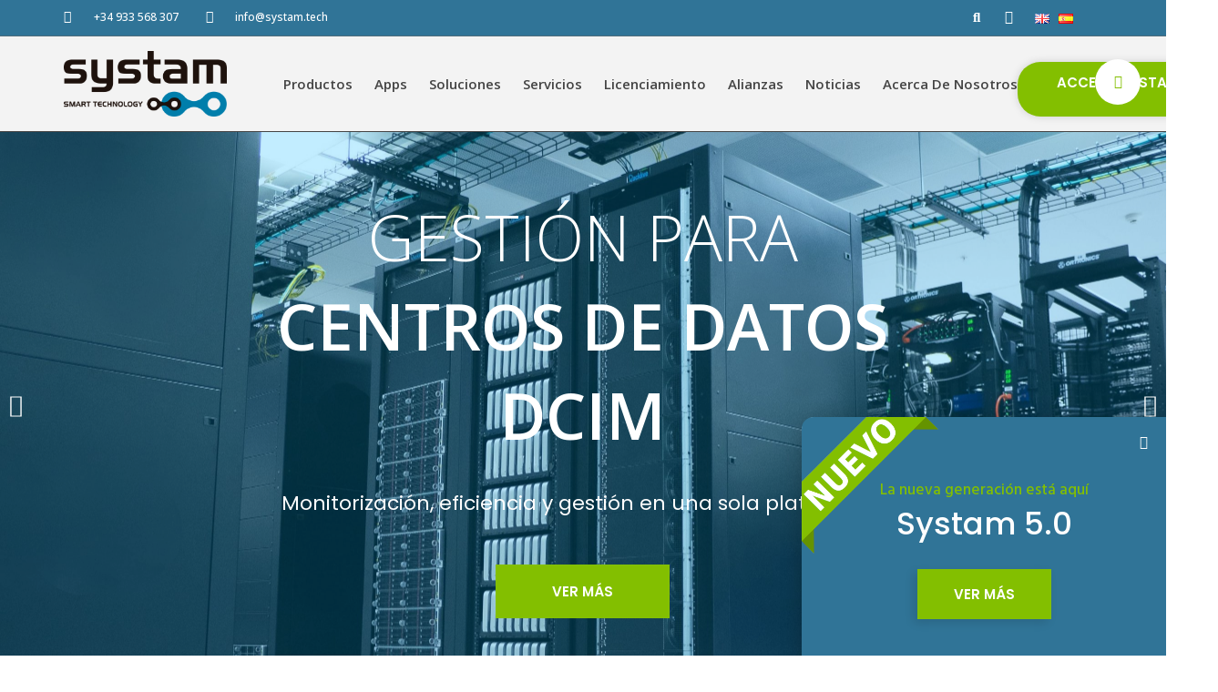

--- FILE ---
content_type: text/html;charset=utf-8
request_url: http://systam.pgrmt.info/?c=42-124-1
body_size: 24270
content:
<!DOCTYPE html>
<html lang="es-ES">
<head>
	<meta charset="UTF-8">
		<meta name='robots' content='noindex, nofollow, follow' />

	<!-- This site is optimized with the Yoast SEO plugin v15.9.1 - https://yoast.com/wordpress/plugins/seo/ -->
	<title>Inicio - Systam</title>
	<meta property="og:locale" content="es_ES" />
	<meta property="og:locale:alternate" content="en_GB" />
	<meta property="og:type" content="website" />
	<meta property="og:title" content="Inicio - Systam" />
	<meta property="og:description" content="GESTIÓN PARA CENTROS DE DATOS DCIMMonitorización, eficiencia y gestión en una sola plataformaVER MÁSSMART CITYAyudamos a crear las ciudades del futuro a través de nuestra experencia e innovación TI.VER MÁSCONTROL ROOMToda la gestión y supervisión necesaria para el Control Room de las empresas líderes.VER MÁSMACHINE LEARNINGTe ayudamos a implementar el Machine Learning de tu empresa, [&hellip;]" />
	<meta property="og:url" content="https://systam.pgrmt.info/es/" />
	<meta property="og:site_name" content="Systam" />
	<meta property="article:modified_time" content="2021-06-22T15:51:54+00:00" />
	<meta property="og:image" content="https://systam.pgrmt.info/wp-content/uploads/2021/06/systam_cloud.png" />
	<meta name="twitter:card" content="summary_large_image" />
	<meta name="twitter:label1" content="Tiempo de lectura">
	<meta name="twitter:data1" content="10 minutos">
	<script type="application/ld+json" class="yoast-schema-graph">{"@context":"https://schema.org","@graph":[{"@type":"WebSite","@id":"https://systam.pgrmt.info/#website","url":"https://systam.pgrmt.info/","name":"Systam","description":"Smart Technology","potentialAction":[{"@type":"SearchAction","target":"https://systam.pgrmt.info/?s={search_term_string}","query-input":"required name=search_term_string"}],"inLanguage":"es"},{"@type":"ImageObject","@id":"https://systam.pgrmt.info/es/#primaryimage","inLanguage":"es","url":"https://systam.pgrmt.info/wp-content/uploads/2021/06/systam_cloud.png","width":700,"height":500},{"@type":"WebPage","@id":"https://systam.pgrmt.info/es/#webpage","url":"https://systam.pgrmt.info/es/","name":"Inicio - Systam","isPartOf":{"@id":"https://systam.pgrmt.info/#website"},"primaryImageOfPage":{"@id":"https://systam.pgrmt.info/es/#primaryimage"},"datePublished":"2021-03-08T17:05:02+00:00","dateModified":"2021-06-22T15:51:54+00:00","breadcrumb":{"@id":"https://systam.pgrmt.info/es/#breadcrumb"},"inLanguage":"es","potentialAction":[{"@type":"ReadAction","target":["https://systam.pgrmt.info/es/"]}]},{"@type":"BreadcrumbList","@id":"https://systam.pgrmt.info/es/#breadcrumb","itemListElement":[{"@type":"ListItem","position":1,"item":{"@type":"WebPage","@id":"https://systam.pgrmt.info/es/","url":"https://systam.pgrmt.info/es/","name":"Portada"}}]}]}</script>
	<!-- / Yoast SEO plugin. -->


<link href='https://fonts.gstatic.com' crossorigin rel='preconnect' />
<link rel="alternate" type="application/rss+xml" title="Systam &raquo; Feed" href="https://systam.pgrmt.info/es/feed/" />
<link rel="alternate" type="application/rss+xml" title="Systam &raquo; Feed de los comentarios" href="https://systam.pgrmt.info/es/comments/feed/" />
<style type="text/css">
img.wp-smiley,
img.emoji {
	display: inline !important;
	border: none !important;
	box-shadow: none !important;
	height: 1em !important;
	width: 1em !important;
	margin: 0 0.07em !important;
	vertical-align: -0.1em !important;
	background: none !important;
	padding: 0 !important;
}
</style>
	<link rel='stylesheet' id='wp-block-library-css' href='https://systam.pgrmt.info/wp-includes/css/dist/block-library/style.min.css?ver=6.3.1' type='text/css' media='all' />
<style id='classic-theme-styles-inline-css' type='text/css'>
/*! This file is auto-generated */
.wp-block-button__link{color:#fff;background-color:#32373c;border-radius:9999px;box-shadow:none;text-decoration:none;padding:calc(.667em + 2px) calc(1.333em + 2px);font-size:1.125em}.wp-block-file__button{background:#32373c;color:#fff;text-decoration:none}
</style>
<style id='global-styles-inline-css' type='text/css'>
body{--wp--preset--color--black: #000000;--wp--preset--color--cyan-bluish-gray: #abb8c3;--wp--preset--color--white: #ffffff;--wp--preset--color--pale-pink: #f78da7;--wp--preset--color--vivid-red: #cf2e2e;--wp--preset--color--luminous-vivid-orange: #ff6900;--wp--preset--color--luminous-vivid-amber: #fcb900;--wp--preset--color--light-green-cyan: #7bdcb5;--wp--preset--color--vivid-green-cyan: #00d084;--wp--preset--color--pale-cyan-blue: #8ed1fc;--wp--preset--color--vivid-cyan-blue: #0693e3;--wp--preset--color--vivid-purple: #9b51e0;--wp--preset--color--magenta-oscuro: #a156b4;--wp--preset--color--magenta-claro: #d0a5db;--wp--preset--color--gris-muy-claro: #eee;--wp--preset--color--gris-muy-oscuro: #444;--wp--preset--gradient--vivid-cyan-blue-to-vivid-purple: linear-gradient(135deg,rgba(6,147,227,1) 0%,rgb(155,81,224) 100%);--wp--preset--gradient--light-green-cyan-to-vivid-green-cyan: linear-gradient(135deg,rgb(122,220,180) 0%,rgb(0,208,130) 100%);--wp--preset--gradient--luminous-vivid-amber-to-luminous-vivid-orange: linear-gradient(135deg,rgba(252,185,0,1) 0%,rgba(255,105,0,1) 100%);--wp--preset--gradient--luminous-vivid-orange-to-vivid-red: linear-gradient(135deg,rgba(255,105,0,1) 0%,rgb(207,46,46) 100%);--wp--preset--gradient--very-light-gray-to-cyan-bluish-gray: linear-gradient(135deg,rgb(238,238,238) 0%,rgb(169,184,195) 100%);--wp--preset--gradient--cool-to-warm-spectrum: linear-gradient(135deg,rgb(74,234,220) 0%,rgb(151,120,209) 20%,rgb(207,42,186) 40%,rgb(238,44,130) 60%,rgb(251,105,98) 80%,rgb(254,248,76) 100%);--wp--preset--gradient--blush-light-purple: linear-gradient(135deg,rgb(255,206,236) 0%,rgb(152,150,240) 100%);--wp--preset--gradient--blush-bordeaux: linear-gradient(135deg,rgb(254,205,165) 0%,rgb(254,45,45) 50%,rgb(107,0,62) 100%);--wp--preset--gradient--luminous-dusk: linear-gradient(135deg,rgb(255,203,112) 0%,rgb(199,81,192) 50%,rgb(65,88,208) 100%);--wp--preset--gradient--pale-ocean: linear-gradient(135deg,rgb(255,245,203) 0%,rgb(182,227,212) 50%,rgb(51,167,181) 100%);--wp--preset--gradient--electric-grass: linear-gradient(135deg,rgb(202,248,128) 0%,rgb(113,206,126) 100%);--wp--preset--gradient--midnight: linear-gradient(135deg,rgb(2,3,129) 0%,rgb(40,116,252) 100%);--wp--preset--font-size--small: 13px;--wp--preset--font-size--medium: 20px;--wp--preset--font-size--large: 36px;--wp--preset--font-size--x-large: 42px;--wp--preset--spacing--20: 0.44rem;--wp--preset--spacing--30: 0.67rem;--wp--preset--spacing--40: 1rem;--wp--preset--spacing--50: 1.5rem;--wp--preset--spacing--60: 2.25rem;--wp--preset--spacing--70: 3.38rem;--wp--preset--spacing--80: 5.06rem;--wp--preset--shadow--natural: 6px 6px 9px rgba(0, 0, 0, 0.2);--wp--preset--shadow--deep: 12px 12px 50px rgba(0, 0, 0, 0.4);--wp--preset--shadow--sharp: 6px 6px 0px rgba(0, 0, 0, 0.2);--wp--preset--shadow--outlined: 6px 6px 0px -3px rgba(255, 255, 255, 1), 6px 6px rgba(0, 0, 0, 1);--wp--preset--shadow--crisp: 6px 6px 0px rgba(0, 0, 0, 1);}:where(.is-layout-flex){gap: 0.5em;}:where(.is-layout-grid){gap: 0.5em;}body .is-layout-flow > .alignleft{float: left;margin-inline-start: 0;margin-inline-end: 2em;}body .is-layout-flow > .alignright{float: right;margin-inline-start: 2em;margin-inline-end: 0;}body .is-layout-flow > .aligncenter{margin-left: auto !important;margin-right: auto !important;}body .is-layout-constrained > .alignleft{float: left;margin-inline-start: 0;margin-inline-end: 2em;}body .is-layout-constrained > .alignright{float: right;margin-inline-start: 2em;margin-inline-end: 0;}body .is-layout-constrained > .aligncenter{margin-left: auto !important;margin-right: auto !important;}body .is-layout-constrained > :where(:not(.alignleft):not(.alignright):not(.alignfull)){max-width: var(--wp--style--global--content-size);margin-left: auto !important;margin-right: auto !important;}body .is-layout-constrained > .alignwide{max-width: var(--wp--style--global--wide-size);}body .is-layout-flex{display: flex;}body .is-layout-flex{flex-wrap: wrap;align-items: center;}body .is-layout-flex > *{margin: 0;}body .is-layout-grid{display: grid;}body .is-layout-grid > *{margin: 0;}:where(.wp-block-columns.is-layout-flex){gap: 2em;}:where(.wp-block-columns.is-layout-grid){gap: 2em;}:where(.wp-block-post-template.is-layout-flex){gap: 1.25em;}:where(.wp-block-post-template.is-layout-grid){gap: 1.25em;}.has-black-color{color: var(--wp--preset--color--black) !important;}.has-cyan-bluish-gray-color{color: var(--wp--preset--color--cyan-bluish-gray) !important;}.has-white-color{color: var(--wp--preset--color--white) !important;}.has-pale-pink-color{color: var(--wp--preset--color--pale-pink) !important;}.has-vivid-red-color{color: var(--wp--preset--color--vivid-red) !important;}.has-luminous-vivid-orange-color{color: var(--wp--preset--color--luminous-vivid-orange) !important;}.has-luminous-vivid-amber-color{color: var(--wp--preset--color--luminous-vivid-amber) !important;}.has-light-green-cyan-color{color: var(--wp--preset--color--light-green-cyan) !important;}.has-vivid-green-cyan-color{color: var(--wp--preset--color--vivid-green-cyan) !important;}.has-pale-cyan-blue-color{color: var(--wp--preset--color--pale-cyan-blue) !important;}.has-vivid-cyan-blue-color{color: var(--wp--preset--color--vivid-cyan-blue) !important;}.has-vivid-purple-color{color: var(--wp--preset--color--vivid-purple) !important;}.has-black-background-color{background-color: var(--wp--preset--color--black) !important;}.has-cyan-bluish-gray-background-color{background-color: var(--wp--preset--color--cyan-bluish-gray) !important;}.has-white-background-color{background-color: var(--wp--preset--color--white) !important;}.has-pale-pink-background-color{background-color: var(--wp--preset--color--pale-pink) !important;}.has-vivid-red-background-color{background-color: var(--wp--preset--color--vivid-red) !important;}.has-luminous-vivid-orange-background-color{background-color: var(--wp--preset--color--luminous-vivid-orange) !important;}.has-luminous-vivid-amber-background-color{background-color: var(--wp--preset--color--luminous-vivid-amber) !important;}.has-light-green-cyan-background-color{background-color: var(--wp--preset--color--light-green-cyan) !important;}.has-vivid-green-cyan-background-color{background-color: var(--wp--preset--color--vivid-green-cyan) !important;}.has-pale-cyan-blue-background-color{background-color: var(--wp--preset--color--pale-cyan-blue) !important;}.has-vivid-cyan-blue-background-color{background-color: var(--wp--preset--color--vivid-cyan-blue) !important;}.has-vivid-purple-background-color{background-color: var(--wp--preset--color--vivid-purple) !important;}.has-black-border-color{border-color: var(--wp--preset--color--black) !important;}.has-cyan-bluish-gray-border-color{border-color: var(--wp--preset--color--cyan-bluish-gray) !important;}.has-white-border-color{border-color: var(--wp--preset--color--white) !important;}.has-pale-pink-border-color{border-color: var(--wp--preset--color--pale-pink) !important;}.has-vivid-red-border-color{border-color: var(--wp--preset--color--vivid-red) !important;}.has-luminous-vivid-orange-border-color{border-color: var(--wp--preset--color--luminous-vivid-orange) !important;}.has-luminous-vivid-amber-border-color{border-color: var(--wp--preset--color--luminous-vivid-amber) !important;}.has-light-green-cyan-border-color{border-color: var(--wp--preset--color--light-green-cyan) !important;}.has-vivid-green-cyan-border-color{border-color: var(--wp--preset--color--vivid-green-cyan) !important;}.has-pale-cyan-blue-border-color{border-color: var(--wp--preset--color--pale-cyan-blue) !important;}.has-vivid-cyan-blue-border-color{border-color: var(--wp--preset--color--vivid-cyan-blue) !important;}.has-vivid-purple-border-color{border-color: var(--wp--preset--color--vivid-purple) !important;}.has-vivid-cyan-blue-to-vivid-purple-gradient-background{background: var(--wp--preset--gradient--vivid-cyan-blue-to-vivid-purple) !important;}.has-light-green-cyan-to-vivid-green-cyan-gradient-background{background: var(--wp--preset--gradient--light-green-cyan-to-vivid-green-cyan) !important;}.has-luminous-vivid-amber-to-luminous-vivid-orange-gradient-background{background: var(--wp--preset--gradient--luminous-vivid-amber-to-luminous-vivid-orange) !important;}.has-luminous-vivid-orange-to-vivid-red-gradient-background{background: var(--wp--preset--gradient--luminous-vivid-orange-to-vivid-red) !important;}.has-very-light-gray-to-cyan-bluish-gray-gradient-background{background: var(--wp--preset--gradient--very-light-gray-to-cyan-bluish-gray) !important;}.has-cool-to-warm-spectrum-gradient-background{background: var(--wp--preset--gradient--cool-to-warm-spectrum) !important;}.has-blush-light-purple-gradient-background{background: var(--wp--preset--gradient--blush-light-purple) !important;}.has-blush-bordeaux-gradient-background{background: var(--wp--preset--gradient--blush-bordeaux) !important;}.has-luminous-dusk-gradient-background{background: var(--wp--preset--gradient--luminous-dusk) !important;}.has-pale-ocean-gradient-background{background: var(--wp--preset--gradient--pale-ocean) !important;}.has-electric-grass-gradient-background{background: var(--wp--preset--gradient--electric-grass) !important;}.has-midnight-gradient-background{background: var(--wp--preset--gradient--midnight) !important;}.has-small-font-size{font-size: var(--wp--preset--font-size--small) !important;}.has-medium-font-size{font-size: var(--wp--preset--font-size--medium) !important;}.has-large-font-size{font-size: var(--wp--preset--font-size--large) !important;}.has-x-large-font-size{font-size: var(--wp--preset--font-size--x-large) !important;}
.wp-block-navigation a:where(:not(.wp-element-button)){color: inherit;}
:where(.wp-block-post-template.is-layout-flex){gap: 1.25em;}:where(.wp-block-post-template.is-layout-grid){gap: 1.25em;}
:where(.wp-block-columns.is-layout-flex){gap: 2em;}:where(.wp-block-columns.is-layout-grid){gap: 2em;}
.wp-block-pullquote{font-size: 1.5em;line-height: 1.6;}
</style>
<link rel='stylesheet' id='contact-form-7-css' href='https://systam.pgrmt.info/wp-content/plugins/contact-form-7/includes/css/styles.css?ver=5.4' type='text/css' media='all' />
<link rel='stylesheet' id='rs-plugin-settings-css' href='https://systam.pgrmt.info/wp-content/plugins/revslider/public/assets/css/settings.css?ver=5.4.8.1' type='text/css' media='all' />
<style id='rs-plugin-settings-inline-css' type='text/css'>
#rs-demo-id {}
</style>
<link rel='stylesheet' id='hfe-style-css' href='https://systam.pgrmt.info/wp-content/plugins/header-footer-elementor/assets/css/header-footer-elementor.css?ver=1.5.6' type='text/css' media='all' />
<link rel='stylesheet' id='elementor-icons-css' href='https://systam.pgrmt.info/wp-content/plugins/elementor/assets/lib/eicons/css/elementor-icons.min.css?ver=5.9.1' type='text/css' media='all' />
<link rel='stylesheet' id='elementor-animations-css' href='https://systam.pgrmt.info/wp-content/plugins/elementor/assets/lib/animations/animations.min.css?ver=3.0.16' type='text/css' media='all' />
<link rel='stylesheet' id='elementor-frontend-legacy-css' href='https://systam.pgrmt.info/wp-content/plugins/elementor/assets/css/frontend-legacy.min.css?ver=3.0.16' type='text/css' media='all' />
<link rel='stylesheet' id='elementor-frontend-css' href='https://systam.pgrmt.info/wp-content/plugins/elementor/assets/css/frontend.min.css?ver=3.0.16' type='text/css' media='all' />
<link rel='stylesheet' id='elementor-post-11-css' href='https://systam.pgrmt.info/wp-content/uploads/elementor/css/post-11.css?ver=1621439765' type='text/css' media='all' />
<link rel='stylesheet' id='elementor-pro-css' href='https://systam.pgrmt.info/wp-content/plugins/elementor-pro/assets/css/frontend.min.css?ver=3.0.10' type='text/css' media='all' />
<link rel='stylesheet' id='elementor-post-22-css' href='https://systam.pgrmt.info/wp-content/uploads/elementor/css/post-22.css?ver=1624404370' type='text/css' media='all' />
<link rel='stylesheet' id='hfe-widgets-style-css' href='https://systam.pgrmt.info/wp-content/plugins/header-footer-elementor/inc/widgets-css/frontend.css?ver=1.5.6' type='text/css' media='all' />
<link rel='stylesheet' id='elementor-post-50-css' href='https://systam.pgrmt.info/wp-content/uploads/elementor/css/post-50.css?ver=1625577260' type='text/css' media='all' />
<link rel='stylesheet' id='elementor-post-52-css' href='https://systam.pgrmt.info/wp-content/uploads/elementor/css/post-52.css?ver=1622635413' type='text/css' media='all' />
<link rel='stylesheet' id='parent-style-css' href='https://systam.pgrmt.info/wp-content/themes/hello-elementor/style.css?ver=6.3.1' type='text/css' media='all' />
<link rel='stylesheet' id='child-style-css' href='https://systam.pgrmt.info/wp-content/themes/systam/style.css?ver=1.0' type='text/css' media='all' />
<link rel='stylesheet' id='hello-elementor-css' href='https://systam.pgrmt.info/wp-content/themes/hello-elementor/style.min.css?ver=2.3.1' type='text/css' media='all' />
<link rel='stylesheet' id='hello-elementor-theme-style-css' href='https://systam.pgrmt.info/wp-content/themes/hello-elementor/theme.min.css?ver=2.3.1' type='text/css' media='all' />
<link rel='stylesheet' id='wpdreams-asl-basic-css' href='https://systam.pgrmt.info/wp-content/plugins/ajax-search-lite/css/style.basic.css?ver=4.8.6' type='text/css' media='all' />
<link rel='stylesheet' id='wpdreams-ajaxsearchlite-css' href='https://systam.pgrmt.info/wp-content/plugins/ajax-search-lite/css/style-simple-blue.css?ver=4.8.6' type='text/css' media='all' />
<link rel='stylesheet' id='elementor-post-2349-css' href='https://systam.pgrmt.info/wp-content/uploads/elementor/css/post-2349.css?ver=1624371390' type='text/css' media='all' />
<link rel='stylesheet' id='newsletter-css' href='https://systam.pgrmt.info/wp-content/plugins/newsletter/style.css?ver=7.0.9' type='text/css' media='all' />
<link rel='stylesheet' id='google-fonts-1-css' href='https://fonts.googleapis.com/css?family=Open+Sans%3A100%2C100italic%2C200%2C200italic%2C300%2C300italic%2C400%2C400italic%2C500%2C500italic%2C600%2C600italic%2C700%2C700italic%2C800%2C800italic%2C900%2C900italic%7CPoppins%3A100%2C100italic%2C200%2C200italic%2C300%2C300italic%2C400%2C400italic%2C500%2C500italic%2C600%2C600italic%2C700%2C700italic%2C800%2C800italic%2C900%2C900italic%7CLora%3A100%2C100italic%2C200%2C200italic%2C300%2C300italic%2C400%2C400italic%2C500%2C500italic%2C600%2C600italic%2C700%2C700italic%2C800%2C800italic%2C900%2C900italic%7CHind%3A100%2C100italic%2C200%2C200italic%2C300%2C300italic%2C400%2C400italic%2C500%2C500italic%2C600%2C600italic%2C700%2C700italic%2C800%2C800italic%2C900%2C900italic&#038;ver=6.3.1' type='text/css' media='all' />
<link rel='stylesheet' id='elementor-icons-shared-0-css' href='https://systam.pgrmt.info/wp-content/plugins/elementor/assets/lib/font-awesome/css/fontawesome.min.css?ver=5.12.0' type='text/css' media='all' />
<link rel='stylesheet' id='elementor-icons-fa-regular-css' href='https://systam.pgrmt.info/wp-content/plugins/elementor/assets/lib/font-awesome/css/regular.min.css?ver=5.12.0' type='text/css' media='all' />
<link rel='stylesheet' id='elementor-icons-fa-solid-css' href='https://systam.pgrmt.info/wp-content/plugins/elementor/assets/lib/font-awesome/css/solid.min.css?ver=5.12.0' type='text/css' media='all' />
<link rel='stylesheet' id='elementor-icons-fa-brands-css' href='https://systam.pgrmt.info/wp-content/plugins/elementor/assets/lib/font-awesome/css/brands.min.css?ver=5.12.0' type='text/css' media='all' />
<script type='text/javascript' src='https://systam.pgrmt.info/wp-includes/js/jquery/jquery.min.js?ver=3.7.0' id='jquery-core-js'></script>
<script type='text/javascript' src='https://systam.pgrmt.info/wp-includes/js/jquery/jquery-migrate.min.js?ver=3.4.1' id='jquery-migrate-js'></script>
<script type='text/javascript' src='https://systam.pgrmt.info/wp-content/plugins/revslider/public/assets/js/jquery.themepunch.tools.min.js?ver=5.4.8.1' id='tp-tools-js'></script>
<script type='text/javascript' src='https://systam.pgrmt.info/wp-content/plugins/revslider/public/assets/js/jquery.themepunch.revolution.min.js?ver=5.4.8.1' id='revmin-js'></script>
<link rel="https://api.w.org/" href="https://systam.pgrmt.info/wp-json/" /><link rel="alternate" type="application/json" href="https://systam.pgrmt.info/wp-json/wp/v2/pages/22" /><link rel="EditURI" type="application/rsd+xml" title="RSD" href="https://systam.pgrmt.info/xmlrpc.php?rsd" />
<meta name="generator" content="WordPress 6.3.1" />
<link rel='shortlink' href='https://systam.pgrmt.info/' />
<link rel="alternate" type="application/json+oembed" href="https://systam.pgrmt.info/wp-json/oembed/1.0/embed?url=https%3A%2F%2Fsystam.pgrmt.info%2Fes%2F" />
<link rel="alternate" type="text/xml+oembed" href="https://systam.pgrmt.info/wp-json/oembed/1.0/embed?url=https%3A%2F%2Fsystam.pgrmt.info%2Fes%2F&#038;format=xml" />
<link rel="alternate" href="https://systam.pgrmt.info/en/" hreflang="en" />
<link rel="alternate" href="https://systam.pgrmt.info/es/" hreflang="es" />
<link rel="alternate" href="https://systam.pgrmt.info/" hreflang="x-default" />
                <link href='//fonts.googleapis.com/css?family=Open+Sans' rel='stylesheet' type='text/css'>
                <meta name="generator" content="Powered by Slider Revolution 5.4.8.1 - responsive, Mobile-Friendly Slider Plugin for WordPress with comfortable drag and drop interface." />
                <style type="text/css">
                    <!--
                    
            @font-face {
                font-family: 'aslsicons2';
                src: url('https://systam.pgrmt.info/wp-content/plugins/ajax-search-lite/css/fonts/icons2.eot');
                src: url('https://systam.pgrmt.info/wp-content/plugins/ajax-search-lite/css/fonts/icons2.eot?#iefix') format('embedded-opentype'),
                     url('https://systam.pgrmt.info/wp-content/plugins/ajax-search-lite/css/fonts/icons2.woff2') format('woff2'),
                     url('https://systam.pgrmt.info/wp-content/plugins/ajax-search-lite/css/fonts/icons2.woff') format('woff'),
                     url('https://systam.pgrmt.info/wp-content/plugins/ajax-search-lite/css/fonts/icons2.ttf') format('truetype'),
                     url('https://systam.pgrmt.info/wp-content/plugins/ajax-search-lite/css/fonts/icons2.svg#icons') format('svg');
                font-weight: normal;
                font-style: normal;
            }
            div[id*='ajaxsearchlitesettings'].searchsettings .asl_option_inner label {
                font-size: 0px !important;
                color: rgba(0, 0, 0, 0);
            }
            div[id*='ajaxsearchlitesettings'].searchsettings .asl_option_inner label:after {
                font-size: 11px !important;
                position: absolute;
                top: 0;
                left: 0;
                z-index: 1;
            }
            div[id*='ajaxsearchlite'].wpdreams_asl_container {
                width: 100%;
                margin: 0px 0px 0px 0px;
            }
            div[id*='ajaxsearchliteres'].wpdreams_asl_results div.resdrg span.highlighted {
                font-weight: bold;
                color: rgba(217, 49, 43, 1);
                background-color: rgba(238, 238, 238, 1);
            }
            div[id*='ajaxsearchliteres'].wpdreams_asl_results .results div.asl_image {
                width: 70px;
                height: 70px;
            }
            div.asl_r .results {
                max-height: none;
            }
            
                div.asl_r.asl_w.vertical .results .item::after {
                    display: block;
                    position: absolute;
                    bottom: 0;
                    content: '';
                    height: 1px;
                    width: 100%;
                    background: #D8D8D8;
                }
                div.asl_r.asl_w.vertical .results .item.asl_last_item::after {
                    display: none;
                }
                                    -->
                </style>
                            <script type="text/javascript">
                if ( typeof _ASL !== "undefined" && _ASL !== null && typeof _ASL.initialize !== "undefined" )
                    _ASL.initialize();
            </script>
            <link rel="icon" href="https://systam.pgrmt.info/wp-content/uploads/2021/03/favicon.png" sizes="32x32" />
<link rel="icon" href="https://systam.pgrmt.info/wp-content/uploads/2021/03/favicon.png" sizes="192x192" />
<link rel="apple-touch-icon" href="https://systam.pgrmt.info/wp-content/uploads/2021/03/favicon.png" />
<meta name="msapplication-TileImage" content="https://systam.pgrmt.info/wp-content/uploads/2021/03/favicon.png" />
<script type="text/javascript">function setREVStartSize(e){									
						try{ e.c=jQuery(e.c);var i=jQuery(window).width(),t=9999,r=0,n=0,l=0,f=0,s=0,h=0;
							if(e.responsiveLevels&&(jQuery.each(e.responsiveLevels,function(e,f){f>i&&(t=r=f,l=e),i>f&&f>r&&(r=f,n=e)}),t>r&&(l=n)),f=e.gridheight[l]||e.gridheight[0]||e.gridheight,s=e.gridwidth[l]||e.gridwidth[0]||e.gridwidth,h=i/s,h=h>1?1:h,f=Math.round(h*f),"fullscreen"==e.sliderLayout){var u=(e.c.width(),jQuery(window).height());if(void 0!=e.fullScreenOffsetContainer){var c=e.fullScreenOffsetContainer.split(",");if (c) jQuery.each(c,function(e,i){u=jQuery(i).length>0?u-jQuery(i).outerHeight(!0):u}),e.fullScreenOffset.split("%").length>1&&void 0!=e.fullScreenOffset&&e.fullScreenOffset.length>0?u-=jQuery(window).height()*parseInt(e.fullScreenOffset,0)/100:void 0!=e.fullScreenOffset&&e.fullScreenOffset.length>0&&(u-=parseInt(e.fullScreenOffset,0))}f=u}else void 0!=e.minHeight&&f<e.minHeight&&(f=e.minHeight);e.c.closest(".rev_slider_wrapper").css({height:f})					
						}catch(d){console.log("Failure at Presize of Slider:"+d)}						
					};</script>
		<style type="text/css" id="wp-custom-css">
			

/** Start Template Kit CSS: Professional Services (css/customizer.css) **/

.download-application-text {
	color: #fff;
	font-size: 24px;
  font-weight: 600;
	margin: 0;
	margin-bottom:10px;
  margin-right: 40px;
	display:inline-block;
	font-family: 'Poppins', sans-serif;
}
.download-application-btn {
	color: #fff;
	background: #26bdef;
	padding: 15px 40px;
	font-size:16px;
	font-family: 'Poppins', sans-serif;
	transition:.5s ease;
	display:inline-block;
}
.download-application-btn:hover{
	color: #26bdef;
	background: #fff;
}
.display-inline {
	display: inline-block;
}

body {
	overflow-x: hidden;
}














.pointer {
	cursor: pointer;
}
.elementor-tab-title {
    background-color: #f4f4f4;
		margin-bottom: 2px;
	}

@media (max-width: 575.98px) {
	.elementor-tab-title {
    background-color: #f4f4f4;
		margin-bottom: 2px;
	}
}

@media (min-width: 576px) and (max-width: 767.98px) {
	.elementor-tab-title {
    background-color: #f4f4f4;
		margin-bottom: 2px;
	}
}

@media (min-width: 768px) and (max-width: 991.98px) {
	.elementor-tab-title {
    background-color: #f4f4f4;
		margin-bottom: 2px;
	}

}

@media (min-width: 992px) and (max-width: 1199.98px) {
	.elementor-tab-title {
    background-color: #f4f4f4;
    margin-bottom: 2px;
	}
	.home_caracteristicas .elementor-tab-content {
    padding-top: 220px !important;
    padding-left: 50px !important;
	}
	.systam_caracteristicas {
		position: absolute;
	}
	.systam-noticias .elementor-post__title {
	height: 44px;
  overflow: hidden;
}

}

@media (min-width: 1200px) {

	.elementor-tab-title {
    background-color: #f4f4f4;
    margin-bottom: 2px;
	}
	.home_caracteristicas .elementor-tab-content {
    padding-top: 220px !important;
    padding-left: 50px !important;
	}
	.systam_caracteristicas {
		position: absolute;
	}
	.systam-noticias .elementor-post__title {
	height: 44px;
  overflow: hidden;
}
	
}




@media (max-width: 1024px) {
	.responsive-column {
		width: 50% !important;
	}
}

@media (max-width: 600px) {
	.responsive-column {
		width: 100% !important;
	}
}

/** End Template Kit CSS: Professional Services (css/customizer.css) **/



/** Start Block Kit CSS: 143-3-7969bb877702491bc5ca272e536ada9d **/

.envato-block__preview{overflow: visible;}
/* Material Button Click Effect */
.envato-kit-140-material-hit .menu-item a,
.envato-kit-140-material-button .elementor-button{
  background-position: center;
  transition: background 0.8s;
}
.envato-kit-140-material-hit .menu-item a:hover,
.envato-kit-140-material-button .elementor-button:hover{
  background: radial-gradient(circle, transparent 1%, #fff 1%) center/15000%;
}
.envato-kit-140-material-hit .menu-item a:active,
.envato-kit-140-material-button .elementor-button:active{
  background-color: #FFF;
  background-size: 100%;
  transition: background 0s;
}

/* Field Shadow */
.envato-kit-140-big-shadow-form .elementor-field-textual{
	box-shadow: 0 20px 30px rgba(0,0,0, .05);
}

/* FAQ */
.envato-kit-140-faq .elementor-accordion .elementor-accordion-item{
	border-width: 0 0 1px !important;
}

/* Scrollable Columns */
.envato-kit-140-scrollable{
	 height: 100%;
   overflow: auto;
   overflow-x: hidden;
}

/* ImageBox: No Space */
.envato-kit-140-imagebox-nospace:hover{
	transform: scale(1.1);
	transition: all 0.3s;
}
.envato-kit-140-imagebox-nospace figure{
	line-height: 0;
}

.envato-kit-140-slide .elementor-slide-content{
	background: #FFF;
	margin-left: -60px;
	padding: 1em;
}
.envato-kit-140-carousel .slick-active:not(.slick-current)  img{
	padding: 20px !important;
	transition: all .9s;
}

/** End Block Kit CSS: 143-3-7969bb877702491bc5ca272e536ada9d **/



/** Start Block Kit CSS: 69-3-4f8cfb8a1a68ec007f2be7a02bdeadd9 **/

.envato-kit-66-menu .e--pointer-framed .elementor-item:before{
	border-radius:1px;
}

.envato-kit-66-subscription-form .elementor-form-fields-wrapper{
	position:relative;
}

.envato-kit-66-subscription-form .elementor-form-fields-wrapper .elementor-field-type-submit{
	position:static;
}

.envato-kit-66-subscription-form .elementor-form-fields-wrapper .elementor-field-type-submit button{
	position: absolute;
    top: 50%;
    right: 6px;
    transform: translate(0, -50%);
		-moz-transform: translate(0, -50%);
		-webmit-transform: translate(0, -50%);
}

.envato-kit-66-testi-slider .elementor-testimonial__footer{
	margin-top: -60px !important;
	z-index: 99;
  position: relative;
}

.envato-kit-66-featured-slider .elementor-slides .slick-prev{
	width:50px;
	height:50px;
	background-color:#ffffff !important;
	transform:rotate(45deg);
	-moz-transform:rotate(45deg);
	-webkit-transform:rotate(45deg);
	left:-25px !important;
	-webkit-box-shadow: 0px 1px 2px 1px rgba(0,0,0,0.32);
	-moz-box-shadow: 0px 1px 2px 1px rgba(0,0,0,0.32);
	box-shadow: 0px 1px 2px 1px rgba(0,0,0,0.32);
}

.envato-kit-66-featured-slider .elementor-slides .slick-prev:before{
	display:block;
	margin-top:0px;
	margin-left:0px;
	transform:rotate(-45deg);
	-moz-transform:rotate(-45deg);
	-webkit-transform:rotate(-45deg);
}

.envato-kit-66-featured-slider .elementor-slides .slick-next{
	width:50px;
	height:50px;
	background-color:#ffffff !important;
	transform:rotate(45deg);
	-moz-transform:rotate(45deg);
	-webkit-transform:rotate(45deg);
	right:-25px !important;
	-webkit-box-shadow: 0px 1px 2px 1px rgba(0,0,0,0.32);
	-moz-box-shadow: 0px 1px 2px 1px rgba(0,0,0,0.32);
	box-shadow: 0px 1px 2px 1px rgba(0,0,0,0.32);
}

.envato-kit-66-featured-slider .elementor-slides .slick-next:before{
	display:block;
	margin-top:-5px;
	margin-right:-5px;
	transform:rotate(-45deg);
	-moz-transform:rotate(-45deg);
	-webkit-transform:rotate(-45deg);
}

.envato-kit-66-orangetext{
	color:#f4511e;
}

.envato-kit-66-countdown .elementor-countdown-label{
	display:inline-block !important;
	border:2px solid rgba(255,255,255,0.2);
	padding:9px 20px;
}

/** End Block Kit CSS: 69-3-4f8cfb8a1a68ec007f2be7a02bdeadd9 **/



/** Start Block Kit CSS: 105-3-0fb64e69c49a8e10692d28840c54ef95 **/

.envato-kit-102-phone-overlay {
	position: absolute !important;
	display: block !important;
	top: 0%;
	left: 0%;
	right: 0%;
	margin: auto;
	z-index: 1;
}

/** End Block Kit CSS: 105-3-0fb64e69c49a8e10692d28840c54ef95 **/

.elementor-50 .elementor-element.elementor-element-7dd6c1f .hfe-input-focus .hfe-search-form__input:focus {
    font-family: "Open Sans", open sans !important;
	height: 30px !important;
	font-size: 13px !important;
}


.elementor-50 .elementor-element.elementor-element-7dd6c1f .hfe-input-focus .hfe-search-form__input {
	margin-top: 5px!important;
}

a {
	color:#307497;
}		</style>
			<meta name="viewport" content="width=device-width, initial-scale=1.0, viewport-fit=cover" /></head>
<body class="home page-template page-template-elementor_canvas page page-id-22 wp-custom-logo ehf-header ehf-footer ehf-template-hello-elementor ehf-stylesheet-systam elementor-default elementor-template-canvas elementor-kit-11 elementor-page elementor-page-22">
			<header id="masthead" itemscope="itemscope" itemtype="https://schema.org/WPHeader">
			<p class="main-title bhf-hidden" itemprop="headline"><a href="https://systam.pgrmt.info" title="Systam" rel="home">Systam</a></p>
					<div data-elementor-type="wp-post" data-elementor-id="50" class="elementor elementor-50" data-elementor-settings="[]">
						<div class="elementor-inner">
							<div class="elementor-section-wrap">
							<section class="elementor-section elementor-top-section elementor-element elementor-element-4dc21c22 elementor-hidden-phone header elementor-section-boxed elementor-section-height-default elementor-section-height-default elementor-invisible" data-id="4dc21c22" data-element_type="section" id="envato-101-header" data-settings="{&quot;background_background&quot;:&quot;classic&quot;,&quot;animation&quot;:&quot;fadeIn&quot;}">
						<div class="elementor-container elementor-column-gap-default">
							<div class="elementor-row">
					<div class="elementor-column elementor-col-100 elementor-top-column elementor-element elementor-element-5e1199ff" data-id="5e1199ff" data-element_type="column">
			<div class="elementor-column-wrap elementor-element-populated">
							<div class="elementor-widget-wrap">
						<section class="elementor-section elementor-inner-section elementor-element elementor-element-127db562 elementor-section-height-min-height elementor-section-full_width elementor-section-height-default" data-id="127db562" data-element_type="section">
						<div class="elementor-container elementor-column-gap-no">
							<div class="elementor-row">
					<div class="elementor-column elementor-col-16 elementor-inner-column elementor-element elementor-element-6d39fad3" data-id="6d39fad3" data-element_type="column">
			<div class="elementor-column-wrap elementor-element-populated">
							<div class="elementor-widget-wrap">
						<div class="elementor-element elementor-element-6ebeda9c elementor-icon-list--layout-inline elementor-align-left elementor-mobile-align-center elementor-list-item-link-full_width elementor-widget elementor-widget-icon-list" data-id="6ebeda9c" data-element_type="widget" data-widget_type="icon-list.default">
				<div class="elementor-widget-container">
					<ul class="elementor-icon-list-items elementor-inline-items">
							<li class="elementor-icon-list-item elementor-inline-item">
					<a href="tel:+34933568307">						<span class="elementor-icon-list-icon">
							<i aria-hidden="true" class="fas fa-phone"></i>						</span>
										<span class="elementor-icon-list-text">+34 933 568 307</span>
											</a>
									</li>
								<li class="elementor-icon-list-item elementor-inline-item">
					<a href="mailto:info@systam.tech">						<span class="elementor-icon-list-icon">
							<i aria-hidden="true" class="fas fa-envelope"></i>						</span>
										<span class="elementor-icon-list-text">info@systam.tech</span>
											</a>
									</li>
						</ul>
				</div>
				</div>
						</div>
					</div>
		</div>
				<div class="elementor-column elementor-col-16 elementor-inner-column elementor-element elementor-element-67a501a" data-id="67a501a" data-element_type="column">
			<div class="elementor-column-wrap">
							<div class="elementor-widget-wrap">
								</div>
					</div>
		</div>
				<div class="elementor-column elementor-col-16 elementor-inner-column elementor-element elementor-element-f2327b0" data-id="f2327b0" data-element_type="column">
			<div class="elementor-column-wrap">
							<div class="elementor-widget-wrap">
								</div>
					</div>
		</div>
				<div class="elementor-column elementor-col-16 elementor-inner-column elementor-element elementor-element-881d84e" data-id="881d84e" data-element_type="column">
			<div class="elementor-column-wrap elementor-element-populated">
							<div class="elementor-widget-wrap">
						<div class="elementor-element elementor-element-7dd6c1f hfe-search-layout-icon elementor-widget elementor-widget-hfe-search-button" data-id="7dd6c1f" data-element_type="widget" data-widget_type="hfe-search-button.default">
				<div class="elementor-widget-container">
					<form class="hfe-search-button-wrapper" role="search" action="https://systam.pgrmt.info" method="get">
						<div class = "hfe-search-icon-toggle">
				<input placeholder="" class="hfe-search-form__input" type="search" name="s" title="Buscar" value="">
				<i class="fas fa-search" aria-hidden="true"></i>
			</div>
					</form>
				</div>
				</div>
						</div>
					</div>
		</div>
				<div class="elementor-column elementor-col-16 elementor-inner-column elementor-element elementor-element-b60dc67" data-id="b60dc67" data-element_type="column">
			<div class="elementor-column-wrap elementor-element-populated">
							<div class="elementor-widget-wrap">
						<div class="elementor-element elementor-element-a66b7d8 elementor-shape-rounded elementor-grid-0 elementor-widget elementor-widget-social-icons" data-id="a66b7d8" data-element_type="widget" data-widget_type="social-icons.default">
				<div class="elementor-widget-container">
					<div class="elementor-social-icons-wrapper elementor-grid">
							<div class="elementor-grid-item">
					<a class="elementor-icon elementor-social-icon elementor-social-icon-linkedin-in elementor-animation-shrink elementor-repeater-item-320e991" href="https://www.linkedin.com/company/systam" target="_blank">
						<span class="elementor-screen-only">Linkedin-in</span>
						<i class="fab fa-linkedin-in"></i>					</a>
				</div>
					</div>
				</div>
				</div>
						</div>
					</div>
		</div>
				<div class="elementor-column elementor-col-16 elementor-inner-column elementor-element elementor-element-2032db6" data-id="2032db6" data-element_type="column">
			<div class="elementor-column-wrap elementor-element-populated">
							<div class="elementor-widget-wrap">
						<div class="elementor-element elementor-element-b44b4ac header_lang hfe-nav-menu__align-center hfe-nav-menu__breakpoint-none hfe-submenu-icon-arrow hfe-submenu-animation-none hfe-link-redirect-child elementor-widget elementor-widget-navigation-menu" data-id="b44b4ac" data-element_type="widget" id="header_lang" data-widget_type="navigation-menu.default">
				<div class="elementor-widget-container">
						<div class="hfe-nav-menu hfe-layout-horizontal hfe-nav-menu-layout horizontal hfe-pointer__none" data-layout="horizontal">
				<div class="hfe-nav-menu__toggle elementor-clickable">
					<div class="hfe-nav-menu-icon">
											</div>
				</div>
				<nav itemscope="itemscope" itemtype="http://schema.org/SiteNavigationElement" class="hfe-nav-menu__layout-horizontal hfe-nav-menu__submenu-arrow" data-toggle-icon="" data-close-icon="" data-full-width=""><ul id="menu-1-b44b4ac" class="hfe-nav-menu"><li id="menu-item-216-en" class="lang-item lang-item-2 lang-item-en lang-item-first menu-item menu-item-type-custom menu-item-object-custom parent hfe-creative-menu"><a href="https://systam.pgrmt.info/en/" itemprop="url" class = "hfe-menu-item"><img src="[data-uri]" alt="EN" width="16" height="11" style="height: 11px; width: 16px;" /></a></li>
<li id="menu-item-216-es" class="lang-item lang-item-5 lang-item-es current-lang menu-item menu-item-type-custom menu-item-object-custom menu-item-home parent hfe-creative-menu"><a href="https://systam.pgrmt.info/es/" itemprop="url" class = "hfe-menu-item"><img src="[data-uri]" alt="ES" width="16" height="11" style="height: 11px; width: 16px;" /></a></li>
</ul></nav>              
			</div>
					</div>
				</div>
						</div>
					</div>
		</div>
								</div>
					</div>
		</section>
						</div>
					</div>
		</div>
								</div>
					</div>
		</section>
				<section class="elementor-section elementor-top-section elementor-element elementor-element-468b44b elementor-hidden-desktop elementor-hidden-tablet elementor-section-boxed elementor-section-height-default elementor-section-height-default" data-id="468b44b" data-element_type="section" data-settings="{&quot;background_background&quot;:&quot;classic&quot;}">
						<div class="elementor-container elementor-column-gap-default">
							<div class="elementor-row">
					<div class="elementor-column elementor-col-100 elementor-top-column elementor-element elementor-element-9dbe64f" data-id="9dbe64f" data-element_type="column">
			<div class="elementor-column-wrap elementor-element-populated">
							<div class="elementor-widget-wrap">
						<section class="elementor-section elementor-inner-section elementor-element elementor-element-ad6b12d elementor-section-height-min-height elementor-section-boxed elementor-section-height-default" data-id="ad6b12d" data-element_type="section">
						<div class="elementor-container elementor-column-gap-no">
							<div class="elementor-row">
					<div class="elementor-column elementor-col-20 elementor-inner-column elementor-element elementor-element-880a75a" data-id="880a75a" data-element_type="column">
			<div class="elementor-column-wrap elementor-element-populated">
							<div class="elementor-widget-wrap">
						<div class="elementor-element elementor-element-512833a elementor-icon-list--layout-inline elementor-align-left elementor-list-item-link-inline elementor-mobile-align-left elementor-widget elementor-widget-icon-list" data-id="512833a" data-element_type="widget" data-widget_type="icon-list.default">
				<div class="elementor-widget-container">
					<ul class="elementor-icon-list-items elementor-inline-items">
							<li class="elementor-icon-list-item elementor-inline-item">
					<a href="tel:+34933568307">						<span class="elementor-icon-list-icon">
							<i aria-hidden="true" class="fas fa-phone"></i>						</span>
										<span class="elementor-icon-list-text"></span>
											</a>
									</li>
								<li class="elementor-icon-list-item elementor-inline-item">
					<a href="mailto:info@systam.tech">						<span class="elementor-icon-list-icon">
							<i aria-hidden="true" class="fas fa-envelope"></i>						</span>
										<span class="elementor-icon-list-text"></span>
											</a>
									</li>
						</ul>
				</div>
				</div>
						</div>
					</div>
		</div>
				<div class="elementor-column elementor-col-20 elementor-inner-column elementor-element elementor-element-970a5ed" data-id="970a5ed" data-element_type="column">
			<div class="elementor-column-wrap elementor-element-populated">
							<div class="elementor-widget-wrap">
						<div class="elementor-element elementor-element-95581d6 elementor-mobile-align-center elementor-widget elementor-widget-button" data-id="95581d6" data-element_type="widget" data-widget_type="button.default">
				<div class="elementor-widget-container">
					<div class="elementor-button-wrapper">
			<a href="https://cloud.systam.tech/" target="_blank" class="elementor-button-link elementor-button elementor-size-sm elementor-animation-shrink" role="button">
						<span class="elementor-button-content-wrapper">
						<span class="elementor-button-text">Systam v4</span>
		</span>
					</a>
		</div>
				</div>
				</div>
						</div>
					</div>
		</div>
				<div class="elementor-column elementor-col-20 elementor-inner-column elementor-element elementor-element-6dee1f8" data-id="6dee1f8" data-element_type="column">
			<div class="elementor-column-wrap elementor-element-populated">
							<div class="elementor-widget-wrap">
						<div class="elementor-element elementor-element-205859e elementor-mobile-align-center elementor-widget elementor-widget-button" data-id="205859e" data-element_type="widget" data-widget_type="button.default">
				<div class="elementor-widget-container">
					<div class="elementor-button-wrapper">
			<a href="https://cloud.systam.tech:5000/" target="_blank" class="elementor-button-link elementor-button elementor-size-sm elementor-animation-shrink" role="button">
						<span class="elementor-button-content-wrapper">
						<span class="elementor-button-text">Systam v5</span>
		</span>
					</a>
		</div>
				</div>
				</div>
						</div>
					</div>
		</div>
				<div class="elementor-column elementor-col-20 elementor-inner-column elementor-element elementor-element-b6385c9" data-id="b6385c9" data-element_type="column">
			<div class="elementor-column-wrap elementor-element-populated">
							<div class="elementor-widget-wrap">
						<div class="elementor-element elementor-element-2796cc7 elementor-shape-rounded elementor-grid-0 elementor-widget elementor-widget-social-icons" data-id="2796cc7" data-element_type="widget" data-widget_type="social-icons.default">
				<div class="elementor-widget-container">
					<div class="elementor-social-icons-wrapper elementor-grid">
							<div class="elementor-grid-item">
					<a class="elementor-icon elementor-social-icon elementor-social-icon-linkedin-in elementor-animation-shrink elementor-repeater-item-320e991" href="https://www.linkedin.com/company/systam" target="_blank">
						<span class="elementor-screen-only">Linkedin-in</span>
						<i class="fab fa-linkedin-in"></i>					</a>
				</div>
					</div>
				</div>
				</div>
						</div>
					</div>
		</div>
				<div class="elementor-column elementor-col-20 elementor-inner-column elementor-element elementor-element-2467f9d" data-id="2467f9d" data-element_type="column">
			<div class="elementor-column-wrap elementor-element-populated">
							<div class="elementor-widget-wrap">
						<div class="elementor-element elementor-element-b953735 header_lang hfe-nav-menu__align-center hfe-nav-menu__breakpoint-none hfe-submenu-icon-arrow hfe-submenu-animation-none hfe-link-redirect-child elementor-widget elementor-widget-navigation-menu" data-id="b953735" data-element_type="widget" data-widget_type="navigation-menu.default">
				<div class="elementor-widget-container">
						<div class="hfe-nav-menu hfe-layout-horizontal hfe-nav-menu-layout horizontal hfe-pointer__none" data-layout="horizontal">
				<div class="hfe-nav-menu__toggle elementor-clickable">
					<div class="hfe-nav-menu-icon">
											</div>
				</div>
				<nav itemscope="itemscope" itemtype="http://schema.org/SiteNavigationElement" class="hfe-nav-menu__layout-horizontal hfe-nav-menu__submenu-arrow" data-toggle-icon="" data-close-icon="" data-full-width=""><ul id="menu-1-b953735" class="hfe-nav-menu"><li id="menu-item-216-en" class="lang-item lang-item-2 lang-item-en lang-item-first menu-item menu-item-type-custom menu-item-object-custom parent hfe-creative-menu"><a href="https://systam.pgrmt.info/en/" itemprop="url" itemprop="url" class = "hfe-menu-item"><img src="[data-uri]" alt="EN" width="16" height="11" style="height: 11px; width: 16px;" /></a></li>
<li id="menu-item-216-es" class="lang-item lang-item-5 lang-item-es current-lang menu-item menu-item-type-custom menu-item-object-custom menu-item-home parent hfe-creative-menu"><a href="https://systam.pgrmt.info/es/" itemprop="url" itemprop="url" class = "hfe-menu-item"><img src="[data-uri]" alt="ES" width="16" height="11" style="height: 11px; width: 16px;" /></a></li>
</ul></nav>              
			</div>
					</div>
				</div>
						</div>
					</div>
		</div>
								</div>
					</div>
		</section>
						</div>
					</div>
		</div>
								</div>
					</div>
		</section>
				<section class="elementor-section elementor-top-section elementor-element elementor-element-ff96b62 elementor-section-content-middle elementor-section-height-min-height elementor-section-boxed elementor-section-height-default elementor-section-items-middle elementor-invisible" data-id="ff96b62" data-element_type="section" data-settings="{&quot;background_background&quot;:&quot;classic&quot;,&quot;animation&quot;:&quot;fadeIn&quot;}">
						<div class="elementor-container elementor-column-gap-default">
							<div class="elementor-row">
					<div class="elementor-column elementor-col-33 elementor-top-column elementor-element elementor-element-a3f315d" data-id="a3f315d" data-element_type="column">
			<div class="elementor-column-wrap elementor-element-populated">
							<div class="elementor-widget-wrap">
						<div class="elementor-element elementor-element-06f338b elementor-widget elementor-widget-theme-site-logo elementor-widget-image" data-id="06f338b" data-element_type="widget" data-widget_type="theme-site-logo.default">
				<div class="elementor-widget-container">
					<div class="elementor-image">
											<a href="https://systam.pgrmt.info">
							<img width="269" height="109" src="https://systam.pgrmt.info/wp-content/uploads/2021/03/logo-cabecera-1.png" class="attachment-full size-full" alt="" decoding="async" loading="lazy" />								</a>
											</div>
				</div>
				</div>
						</div>
					</div>
		</div>
				<div class="elementor-column elementor-col-33 elementor-top-column elementor-element elementor-element-cdfee94" data-id="cdfee94" data-element_type="column">
			<div class="elementor-column-wrap elementor-element-populated">
							<div class="elementor-widget-wrap">
						<div class="elementor-element elementor-element-d905b55 elementor-nav-menu__align-left elementor-nav-menu--indicator-none elementor-nav-menu--stretch elementor-nav-menu--dropdown-tablet elementor-nav-menu__text-align-aside elementor-nav-menu--toggle elementor-nav-menu--burger elementor-widget elementor-widget-nav-menu" data-id="d905b55" data-element_type="widget" data-settings="{&quot;full_width&quot;:&quot;stretch&quot;,&quot;layout&quot;:&quot;horizontal&quot;,&quot;toggle&quot;:&quot;burger&quot;}" data-widget_type="nav-menu.default">
				<div class="elementor-widget-container">
						<nav role="navigation" class="elementor-nav-menu--main elementor-nav-menu__container elementor-nav-menu--layout-horizontal e--pointer-underline e--animation-fade"><ul id="menu-1-d905b55" class="elementor-nav-menu"><li class="menu-item menu-item-type-post_type menu-item-object-page menu-item-has-children menu-item-1961"><a href="https://systam.pgrmt.info/es/productos/" class="elementor-item">Productos</a>
<ul class="sub-menu elementor-nav-menu--dropdown">
	<li class="menu-item menu-item-type-post_type menu-item-object-page menu-item-813"><a href="https://systam.pgrmt.info/es/productos/dcim/" class="elementor-sub-item">Systam DCIM</a></li>
	<li class="menu-item menu-item-type-post_type menu-item-object-page menu-item-1966"><a href="https://systam.pgrmt.info/es/productos/iot/" class="elementor-sub-item">Systam IOT</a></li>
	<li class="menu-item menu-item-type-post_type menu-item-object-page menu-item-1964"><a href="https://systam.pgrmt.info/es/productos/building/" class="elementor-sub-item">Systam BUILDING</a></li>
	<li class="menu-item menu-item-type-post_type menu-item-object-page menu-item-1965"><a href="https://systam.pgrmt.info/es/productos/city/" class="elementor-sub-item">Systam CITY</a></li>
	<li class="menu-item menu-item-type-post_type menu-item-object-page menu-item-1962"><a href="https://systam.pgrmt.info/es/productos/itsm/" class="elementor-sub-item">Systam ITSM</a></li>
	<li class="menu-item menu-item-type-post_type menu-item-object-page menu-item-1963"><a href="https://systam.pgrmt.info/es/productos/analytics/" class="elementor-sub-item">Systam ANALYTICS</a></li>
</ul>
</li>
<li class="menu-item menu-item-type-post_type menu-item-object-page menu-item-has-children menu-item-2738"><a href="https://systam.pgrmt.info/es/apps/" class="elementor-item">Apps</a>
<ul class="sub-menu elementor-nav-menu--dropdown">
	<li class="menu-item menu-item-type-custom menu-item-object-custom menu-item-2676"><a href="/apps#events" class="elementor-sub-item elementor-item-anchor">EVENTS</a></li>
	<li class="menu-item menu-item-type-custom menu-item-object-custom menu-item-2677"><a href="/apps#direct" class="elementor-sub-item elementor-item-anchor">DIRECT</a></li>
	<li class="menu-item menu-item-type-custom menu-item-object-custom menu-item-2678"><a href="/apps#tasks" class="elementor-sub-item elementor-item-anchor">TASKS</a></li>
	<li class="menu-item menu-item-type-custom menu-item-object-custom menu-item-2679"><a href="/apps#inventory" class="elementor-sub-item elementor-item-anchor">INVENTORY</a></li>
	<li class="menu-item menu-item-type-custom menu-item-object-custom menu-item-2680"><a href="/apps#ar" class="elementor-sub-item elementor-item-anchor">AR</a></li>
</ul>
</li>
<li class="menu-item menu-item-type-post_type menu-item-object-page menu-item-has-children menu-item-2424"><a href="https://systam.pgrmt.info/es/soluciones/" class="elementor-item">Soluciones</a>
<ul class="sub-menu elementor-nav-menu--dropdown">
	<li class="menu-item menu-item-type-post_type menu-item-object-page menu-item-2646"><a href="https://systam.pgrmt.info/es/soluciones/centros-de-datos/" class="elementor-sub-item">Centros de Datos</a></li>
	<li class="menu-item menu-item-type-post_type menu-item-object-page menu-item-2645"><a href="https://systam.pgrmt.info/es/soluciones/edificios/" class="elementor-sub-item">Edificios</a></li>
	<li class="menu-item menu-item-type-post_type menu-item-object-page menu-item-2644"><a href="https://systam.pgrmt.info/es/soluciones/monitorizacion-industrial/" class="elementor-sub-item">Monitorización Industrial</a></li>
	<li class="menu-item menu-item-type-post_type menu-item-object-page menu-item-2643"><a href="https://systam.pgrmt.info/es/soluciones/entornos-sanitarios/" class="elementor-sub-item">Entornos Sanitarios</a></li>
	<li class="menu-item menu-item-type-post_type menu-item-object-page menu-item-2642"><a href="https://systam.pgrmt.info/es/soluciones/inventario-de-activos/" class="elementor-sub-item">Inventario de Activos</a></li>
	<li class="menu-item menu-item-type-post_type menu-item-object-page menu-item-2641"><a href="https://systam.pgrmt.info/es/soluciones/identificacion-de-activos/" class="elementor-sub-item">Identificación de Activos</a></li>
	<li class="menu-item menu-item-type-post_type menu-item-object-page menu-item-2640"><a href="https://systam.pgrmt.info/es/soluciones/cadena-de-frio/" class="elementor-sub-item">Cadena de Frío</a></li>
	<li class="menu-item menu-item-type-post_type menu-item-object-page menu-item-2639"><a href="https://systam.pgrmt.info/es/soluciones/gestion-de-flotas/" class="elementor-sub-item">Gestión de Flotas</a></li>
	<li class="menu-item menu-item-type-post_type menu-item-object-page menu-item-2638"><a href="https://systam.pgrmt.info/es/soluciones/ubicacion-de-activos-en-interiores/" class="elementor-sub-item">Ubicación de Activos en Interiores</a></li>
	<li class="menu-item menu-item-type-post_type menu-item-object-page menu-item-2636"><a href="https://systam.pgrmt.info/es/soluciones/ciclo-de-vida-de-activos/" class="elementor-sub-item">Ciclo de vida de activos</a></li>
	<li class="menu-item menu-item-type-post_type menu-item-object-page menu-item-2635"><a href="https://systam.pgrmt.info/es/soluciones/niveles-de-depositos-y-silos/" class="elementor-sub-item">Niveles de Depósitos y Silos</a></li>
	<li class="menu-item menu-item-type-post_type menu-item-object-page menu-item-2634"><a href="https://systam.pgrmt.info/es/soluciones/gestion-plazas-de-parking/" class="elementor-sub-item">Gestión Plazas de parking</a></li>
	<li class="menu-item menu-item-type-post_type menu-item-object-page menu-item-2633"><a href="https://systam.pgrmt.info/es/soluciones/defensa/" class="elementor-sub-item">Defensa</a></li>
	<li class="menu-item menu-item-type-post_type menu-item-object-page menu-item-2632"><a href="https://systam.pgrmt.info/es/soluciones/gestion-de-residuos/" class="elementor-sub-item">Gestión de Residuos</a></li>
	<li class="menu-item menu-item-type-post_type menu-item-object-page menu-item-2631"><a href="https://systam.pgrmt.info/es/soluciones/gestion-de-consumos/" class="elementor-sub-item">Gestión de Consumos</a></li>
	<li class="menu-item menu-item-type-post_type menu-item-object-page menu-item-2630"><a href="https://systam.pgrmt.info/es/soluciones/equipos-de-proteccion-epi/" class="elementor-sub-item">Equipos de Protección EPI</a></li>
</ul>
</li>
<li class="menu-item menu-item-type-custom menu-item-object-custom menu-item-has-children menu-item-78"><a href="#" class="elementor-item elementor-item-anchor">Servicios</a>
<ul class="sub-menu elementor-nav-menu--dropdown">
	<li class="menu-item menu-item-type-post_type menu-item-object-page menu-item-1298"><a href="https://systam.pgrmt.info/es/consultoria/" class="elementor-sub-item">Consultoría</a></li>
	<li class="menu-item menu-item-type-post_type menu-item-object-page menu-item-1297"><a href="https://systam.pgrmt.info/es/instalacion/" class="elementor-sub-item">Instalación</a></li>
	<li class="menu-item menu-item-type-post_type menu-item-object-page menu-item-1296"><a href="https://systam.pgrmt.info/es/integracion/" class="elementor-sub-item">Integración</a></li>
	<li class="menu-item menu-item-type-post_type menu-item-object-page menu-item-1295"><a href="https://systam.pgrmt.info/es/formacion/" class="elementor-sub-item">Formación</a></li>
	<li class="menu-item menu-item-type-post_type menu-item-object-page menu-item-1294"><a href="https://systam.pgrmt.info/es/soporte-y-mantenimiento/" class="elementor-sub-item">Soporte y Mantenimiento</a></li>
</ul>
</li>
<li class="menu-item menu-item-type-custom menu-item-object-custom menu-item-has-children menu-item-79"><a href="#" class="elementor-item elementor-item-anchor">Licenciamiento</a>
<ul class="sub-menu elementor-nav-menu--dropdown">
	<li class="menu-item menu-item-type-post_type menu-item-object-page menu-item-1361"><a href="https://systam.pgrmt.info/es/cloud/" class="elementor-sub-item">Cloud SaaS</a></li>
	<li class="menu-item menu-item-type-post_type menu-item-object-page menu-item-1360"><a href="https://systam.pgrmt.info/es/systam-software-house/" class="elementor-sub-item">Licencia Software</a></li>
	<li class="menu-item menu-item-type-post_type menu-item-object-page menu-item-1359"><a href="https://systam.pgrmt.info/es/hardware/" class="elementor-sub-item">Hardware</a></li>
	<li class="menu-item menu-item-type-post_type menu-item-object-page menu-item-1358"><a href="https://systam.pgrmt.info/es/mantenimiento/" class="elementor-sub-item">Mantenimiento</a></li>
</ul>
</li>
<li class="menu-item menu-item-type-custom menu-item-object-custom menu-item-has-children menu-item-81"><a href="#" class="elementor-item elementor-item-anchor">Alianzas</a>
<ul class="sub-menu elementor-nav-menu--dropdown">
	<li class="menu-item menu-item-type-post_type menu-item-object-page menu-item-1442"><a href="https://systam.pgrmt.info/es/integraciones/" class="elementor-sub-item">Integraciones</a></li>
	<li class="menu-item menu-item-type-post_type menu-item-object-page menu-item-2246"><a href="https://systam.pgrmt.info/es/solicitar-ser-partner/" class="elementor-sub-item">Solicitar ser Partner</a></li>
</ul>
</li>
<li class="menu-item menu-item-type-post_type menu-item-object-page menu-item-1409"><a href="https://systam.pgrmt.info/es/noticias/" class="elementor-item">Noticias</a></li>
<li class="menu-item menu-item-type-custom menu-item-object-custom menu-item-has-children menu-item-76"><a href="#" class="elementor-item elementor-item-anchor">Acerca de Nosotros</a>
<ul class="sub-menu elementor-nav-menu--dropdown">
	<li class="menu-item menu-item-type-post_type menu-item-object-page menu-item-978"><a href="https://systam.pgrmt.info/es/empresa/" class="elementor-sub-item">¿Quiénes somos?</a></li>
	<li class="menu-item menu-item-type-custom menu-item-object-custom menu-item-988"><a href="/empresa/#porque_systam" class="elementor-sub-item elementor-item-anchor">¿Por qué Systam?</a></li>
	<li class="menu-item menu-item-type-post_type menu-item-object-page menu-item-1385"><a href="https://systam.pgrmt.info/es/casos-de-exito/" class="elementor-sub-item">Casos de Éxito</a></li>
	<li class="menu-item menu-item-type-post_type menu-item-object-page menu-item-991"><a href="https://systam.pgrmt.info/es/contacto/" class="elementor-sub-item">Contacto</a></li>
</ul>
</li>
</ul></nav>
					<div class="elementor-menu-toggle" role="button" tabindex="0" aria-label="Menu Toggle" aria-expanded="false">
			<i class="eicon-menu-bar" aria-hidden="true"></i>
			<span class="elementor-screen-only">Menu</span>
		</div>
			<nav class="elementor-nav-menu--dropdown elementor-nav-menu__container" role="navigation" aria-hidden="true"><ul id="menu-2-d905b55" class="elementor-nav-menu"><li class="menu-item menu-item-type-post_type menu-item-object-page menu-item-has-children menu-item-1961"><a href="https://systam.pgrmt.info/es/productos/" class="elementor-item">Productos</a>
<ul class="sub-menu elementor-nav-menu--dropdown">
	<li class="menu-item menu-item-type-post_type menu-item-object-page menu-item-813"><a href="https://systam.pgrmt.info/es/productos/dcim/" class="elementor-sub-item">Systam DCIM</a></li>
	<li class="menu-item menu-item-type-post_type menu-item-object-page menu-item-1966"><a href="https://systam.pgrmt.info/es/productos/iot/" class="elementor-sub-item">Systam IOT</a></li>
	<li class="menu-item menu-item-type-post_type menu-item-object-page menu-item-1964"><a href="https://systam.pgrmt.info/es/productos/building/" class="elementor-sub-item">Systam BUILDING</a></li>
	<li class="menu-item menu-item-type-post_type menu-item-object-page menu-item-1965"><a href="https://systam.pgrmt.info/es/productos/city/" class="elementor-sub-item">Systam CITY</a></li>
	<li class="menu-item menu-item-type-post_type menu-item-object-page menu-item-1962"><a href="https://systam.pgrmt.info/es/productos/itsm/" class="elementor-sub-item">Systam ITSM</a></li>
	<li class="menu-item menu-item-type-post_type menu-item-object-page menu-item-1963"><a href="https://systam.pgrmt.info/es/productos/analytics/" class="elementor-sub-item">Systam ANALYTICS</a></li>
</ul>
</li>
<li class="menu-item menu-item-type-post_type menu-item-object-page menu-item-has-children menu-item-2738"><a href="https://systam.pgrmt.info/es/apps/" class="elementor-item">Apps</a>
<ul class="sub-menu elementor-nav-menu--dropdown">
	<li class="menu-item menu-item-type-custom menu-item-object-custom menu-item-2676"><a href="/apps#events" class="elementor-sub-item elementor-item-anchor">EVENTS</a></li>
	<li class="menu-item menu-item-type-custom menu-item-object-custom menu-item-2677"><a href="/apps#direct" class="elementor-sub-item elementor-item-anchor">DIRECT</a></li>
	<li class="menu-item menu-item-type-custom menu-item-object-custom menu-item-2678"><a href="/apps#tasks" class="elementor-sub-item elementor-item-anchor">TASKS</a></li>
	<li class="menu-item menu-item-type-custom menu-item-object-custom menu-item-2679"><a href="/apps#inventory" class="elementor-sub-item elementor-item-anchor">INVENTORY</a></li>
	<li class="menu-item menu-item-type-custom menu-item-object-custom menu-item-2680"><a href="/apps#ar" class="elementor-sub-item elementor-item-anchor">AR</a></li>
</ul>
</li>
<li class="menu-item menu-item-type-post_type menu-item-object-page menu-item-has-children menu-item-2424"><a href="https://systam.pgrmt.info/es/soluciones/" class="elementor-item">Soluciones</a>
<ul class="sub-menu elementor-nav-menu--dropdown">
	<li class="menu-item menu-item-type-post_type menu-item-object-page menu-item-2646"><a href="https://systam.pgrmt.info/es/soluciones/centros-de-datos/" class="elementor-sub-item">Centros de Datos</a></li>
	<li class="menu-item menu-item-type-post_type menu-item-object-page menu-item-2645"><a href="https://systam.pgrmt.info/es/soluciones/edificios/" class="elementor-sub-item">Edificios</a></li>
	<li class="menu-item menu-item-type-post_type menu-item-object-page menu-item-2644"><a href="https://systam.pgrmt.info/es/soluciones/monitorizacion-industrial/" class="elementor-sub-item">Monitorización Industrial</a></li>
	<li class="menu-item menu-item-type-post_type menu-item-object-page menu-item-2643"><a href="https://systam.pgrmt.info/es/soluciones/entornos-sanitarios/" class="elementor-sub-item">Entornos Sanitarios</a></li>
	<li class="menu-item menu-item-type-post_type menu-item-object-page menu-item-2642"><a href="https://systam.pgrmt.info/es/soluciones/inventario-de-activos/" class="elementor-sub-item">Inventario de Activos</a></li>
	<li class="menu-item menu-item-type-post_type menu-item-object-page menu-item-2641"><a href="https://systam.pgrmt.info/es/soluciones/identificacion-de-activos/" class="elementor-sub-item">Identificación de Activos</a></li>
	<li class="menu-item menu-item-type-post_type menu-item-object-page menu-item-2640"><a href="https://systam.pgrmt.info/es/soluciones/cadena-de-frio/" class="elementor-sub-item">Cadena de Frío</a></li>
	<li class="menu-item menu-item-type-post_type menu-item-object-page menu-item-2639"><a href="https://systam.pgrmt.info/es/soluciones/gestion-de-flotas/" class="elementor-sub-item">Gestión de Flotas</a></li>
	<li class="menu-item menu-item-type-post_type menu-item-object-page menu-item-2638"><a href="https://systam.pgrmt.info/es/soluciones/ubicacion-de-activos-en-interiores/" class="elementor-sub-item">Ubicación de Activos en Interiores</a></li>
	<li class="menu-item menu-item-type-post_type menu-item-object-page menu-item-2636"><a href="https://systam.pgrmt.info/es/soluciones/ciclo-de-vida-de-activos/" class="elementor-sub-item">Ciclo de vida de activos</a></li>
	<li class="menu-item menu-item-type-post_type menu-item-object-page menu-item-2635"><a href="https://systam.pgrmt.info/es/soluciones/niveles-de-depositos-y-silos/" class="elementor-sub-item">Niveles de Depósitos y Silos</a></li>
	<li class="menu-item menu-item-type-post_type menu-item-object-page menu-item-2634"><a href="https://systam.pgrmt.info/es/soluciones/gestion-plazas-de-parking/" class="elementor-sub-item">Gestión Plazas de parking</a></li>
	<li class="menu-item menu-item-type-post_type menu-item-object-page menu-item-2633"><a href="https://systam.pgrmt.info/es/soluciones/defensa/" class="elementor-sub-item">Defensa</a></li>
	<li class="menu-item menu-item-type-post_type menu-item-object-page menu-item-2632"><a href="https://systam.pgrmt.info/es/soluciones/gestion-de-residuos/" class="elementor-sub-item">Gestión de Residuos</a></li>
	<li class="menu-item menu-item-type-post_type menu-item-object-page menu-item-2631"><a href="https://systam.pgrmt.info/es/soluciones/gestion-de-consumos/" class="elementor-sub-item">Gestión de Consumos</a></li>
	<li class="menu-item menu-item-type-post_type menu-item-object-page menu-item-2630"><a href="https://systam.pgrmt.info/es/soluciones/equipos-de-proteccion-epi/" class="elementor-sub-item">Equipos de Protección EPI</a></li>
</ul>
</li>
<li class="menu-item menu-item-type-custom menu-item-object-custom menu-item-has-children menu-item-78"><a href="#" class="elementor-item elementor-item-anchor">Servicios</a>
<ul class="sub-menu elementor-nav-menu--dropdown">
	<li class="menu-item menu-item-type-post_type menu-item-object-page menu-item-1298"><a href="https://systam.pgrmt.info/es/consultoria/" class="elementor-sub-item">Consultoría</a></li>
	<li class="menu-item menu-item-type-post_type menu-item-object-page menu-item-1297"><a href="https://systam.pgrmt.info/es/instalacion/" class="elementor-sub-item">Instalación</a></li>
	<li class="menu-item menu-item-type-post_type menu-item-object-page menu-item-1296"><a href="https://systam.pgrmt.info/es/integracion/" class="elementor-sub-item">Integración</a></li>
	<li class="menu-item menu-item-type-post_type menu-item-object-page menu-item-1295"><a href="https://systam.pgrmt.info/es/formacion/" class="elementor-sub-item">Formación</a></li>
	<li class="menu-item menu-item-type-post_type menu-item-object-page menu-item-1294"><a href="https://systam.pgrmt.info/es/soporte-y-mantenimiento/" class="elementor-sub-item">Soporte y Mantenimiento</a></li>
</ul>
</li>
<li class="menu-item menu-item-type-custom menu-item-object-custom menu-item-has-children menu-item-79"><a href="#" class="elementor-item elementor-item-anchor">Licenciamiento</a>
<ul class="sub-menu elementor-nav-menu--dropdown">
	<li class="menu-item menu-item-type-post_type menu-item-object-page menu-item-1361"><a href="https://systam.pgrmt.info/es/cloud/" class="elementor-sub-item">Cloud SaaS</a></li>
	<li class="menu-item menu-item-type-post_type menu-item-object-page menu-item-1360"><a href="https://systam.pgrmt.info/es/systam-software-house/" class="elementor-sub-item">Licencia Software</a></li>
	<li class="menu-item menu-item-type-post_type menu-item-object-page menu-item-1359"><a href="https://systam.pgrmt.info/es/hardware/" class="elementor-sub-item">Hardware</a></li>
	<li class="menu-item menu-item-type-post_type menu-item-object-page menu-item-1358"><a href="https://systam.pgrmt.info/es/mantenimiento/" class="elementor-sub-item">Mantenimiento</a></li>
</ul>
</li>
<li class="menu-item menu-item-type-custom menu-item-object-custom menu-item-has-children menu-item-81"><a href="#" class="elementor-item elementor-item-anchor">Alianzas</a>
<ul class="sub-menu elementor-nav-menu--dropdown">
	<li class="menu-item menu-item-type-post_type menu-item-object-page menu-item-1442"><a href="https://systam.pgrmt.info/es/integraciones/" class="elementor-sub-item">Integraciones</a></li>
	<li class="menu-item menu-item-type-post_type menu-item-object-page menu-item-2246"><a href="https://systam.pgrmt.info/es/solicitar-ser-partner/" class="elementor-sub-item">Solicitar ser Partner</a></li>
</ul>
</li>
<li class="menu-item menu-item-type-post_type menu-item-object-page menu-item-1409"><a href="https://systam.pgrmt.info/es/noticias/" class="elementor-item">Noticias</a></li>
<li class="menu-item menu-item-type-custom menu-item-object-custom menu-item-has-children menu-item-76"><a href="#" class="elementor-item elementor-item-anchor">Acerca de Nosotros</a>
<ul class="sub-menu elementor-nav-menu--dropdown">
	<li class="menu-item menu-item-type-post_type menu-item-object-page menu-item-978"><a href="https://systam.pgrmt.info/es/empresa/" class="elementor-sub-item">¿Quiénes somos?</a></li>
	<li class="menu-item menu-item-type-custom menu-item-object-custom menu-item-988"><a href="/empresa/#porque_systam" class="elementor-sub-item elementor-item-anchor">¿Por qué Systam?</a></li>
	<li class="menu-item menu-item-type-post_type menu-item-object-page menu-item-1385"><a href="https://systam.pgrmt.info/es/casos-de-exito/" class="elementor-sub-item">Casos de Éxito</a></li>
	<li class="menu-item menu-item-type-post_type menu-item-object-page menu-item-991"><a href="https://systam.pgrmt.info/es/contacto/" class="elementor-sub-item">Contacto</a></li>
</ul>
</li>
</ul></nav>
				</div>
				</div>
						</div>
					</div>
		</div>
				<div class="elementor-column elementor-col-33 elementor-top-column elementor-element elementor-element-6371a91" data-id="6371a91" data-element_type="column">
			<div class="elementor-column-wrap elementor-element-populated">
							<div class="elementor-widget-wrap">
						<div class="elementor-element elementor-element-38a935c elementor-button-danger elementor-align-center btn_acceso-systam elementor-absolute elementor-widget elementor-widget-button" data-id="38a935c" data-element_type="widget" id="btn_acceso-systam" data-settings="{&quot;_position&quot;:&quot;absolute&quot;}" data-widget_type="button.default">
				<div class="elementor-widget-container">
					<div class="elementor-button-wrapper">
			<a href="https://cloud.systam.tech/" target="_blank" class="elementor-button-link elementor-button elementor-size-md" role="button">
						<span class="elementor-button-content-wrapper">
						<span class="elementor-button-icon elementor-align-icon-right">
				<i aria-hidden="true" class="fas fa-user-lock"></i>			</span>
						<span class="elementor-button-text">ACCESO SYSTAM &nbsp;&nbsp;&nbsp;&nbsp;&nbsp;&nbsp;&nbsp;</span>
		</span>
					</a>
		</div>
				</div>
				</div>
						</div>
					</div>
		</div>
								</div>
					</div>
		</section>
						</div>
						</div>
					</div>
				</header>

			<div data-elementor-type="wp-page" data-elementor-id="22" class="elementor elementor-22" data-elementor-settings="[]">
						<div class="elementor-inner">
							<div class="elementor-section-wrap">
							<section class="elementor-section elementor-top-section elementor-element elementor-element-94ca98f elementor-section-full_width elementor-section-height-default elementor-section-height-default elementor-invisible" data-id="94ca98f" data-element_type="section" data-settings="{&quot;animation&quot;:&quot;fadeIn&quot;}">
						<div class="elementor-container elementor-column-gap-default">
							<div class="elementor-row">
					<div class="elementor-column elementor-col-100 elementor-top-column elementor-element elementor-element-46ced97" data-id="46ced97" data-element_type="column">
			<div class="elementor-column-wrap elementor-element-populated">
							<div class="elementor-widget-wrap">
						<div class="elementor-element elementor-element-7a33340 elementor--h-position-center elementor--v-position-middle elementor-arrows-position-inside elementor-pagination-position-inside elementor-widget elementor-widget-slides" data-id="7a33340" data-element_type="widget" data-settings="{&quot;navigation&quot;:&quot;both&quot;,&quot;autoplay&quot;:&quot;yes&quot;,&quot;pause_on_hover&quot;:&quot;yes&quot;,&quot;pause_on_interaction&quot;:&quot;yes&quot;,&quot;autoplay_speed&quot;:5000,&quot;infinite&quot;:&quot;yes&quot;,&quot;transition&quot;:&quot;slide&quot;,&quot;transition_speed&quot;:500}" data-widget_type="slides.default">
				<div class="elementor-widget-container">
					<div class="elementor-swiper">
			<div class="elementor-slides-wrapper elementor-main-swiper swiper-container" dir="ltr" data-animation="fadeInUp">
				<div class="swiper-wrapper elementor-slides">
					<div class="elementor-repeater-item-7e240e5 swiper-slide"><div class="swiper-slide-bg"></div><div class="elementor-background-overlay"></div><a class="swiper-slide-inner" href="https://systam.pgrmt.info/es/productos/dcim/"><div class="swiper-slide-contents"><div class="elementor-slide-heading">GESTIÓN PARA <br><span style="font-weight:600">CENTROS DE DATOS DCIM</span></div><div class="elementor-slide-description">Monitorización, eficiencia  y gestión en una sola plataforma</div><div  class="elementor-button elementor-slide-button elementor-size-md">VER MÁS</div></div></a></div><div class="elementor-repeater-item-3b89e16 swiper-slide"><div class="swiper-slide-bg"></div><div class="elementor-background-overlay"></div><a class="swiper-slide-inner" href="https://systam.pgrmt.info/es/productos/city/"><div class="swiper-slide-contents"><div class="elementor-slide-heading">SMART <span style="font-weight:600">CITY</span></div><div class="elementor-slide-description">Ayudamos a crear las ciudades del futuro a través de nuestra experencia e innovación TI.</div><div  class="elementor-button elementor-slide-button elementor-size-md">VER MÁS</div></div></a></div><div class="elementor-repeater-item-9528174 swiper-slide"><div class="swiper-slide-bg"></div><div class="elementor-background-overlay"></div><a class="swiper-slide-inner" href="https://systam.pgrmt.info/es/productos/analytics/"><div class="swiper-slide-contents"><div class="elementor-slide-heading">CONTROL <span style="font-weight:600">ROOM</span></div><div class="elementor-slide-description">Toda la gestión y supervisión necesaria para el Control Room de las empresas líderes.</div><div  class="elementor-button elementor-slide-button elementor-size-md">VER MÁS</div></div></a></div><div class="elementor-repeater-item-67e2cd4 swiper-slide"><div class="swiper-slide-bg"></div><div class="elementor-background-overlay"></div><a class="swiper-slide-inner" href="https://systam.pgrmt.info/es/productos/itsm/"><div class="swiper-slide-contents"><div class="elementor-slide-heading">MACHINE <span style="font-weight:600">LEARNING</span></div><div class="elementor-slide-description">Te ayudamos a implementar el Machine Learning de tu empresa, impulsala al  futuro de la Inteligencia Artifical.</div><div  class="elementor-button elementor-slide-button elementor-size-md">VER MÁS</div></div></a></div><div class="elementor-repeater-item-f9bd11c swiper-slide"><div class="swiper-slide-bg"></div><div class="elementor-background-overlay"></div><a class="swiper-slide-inner" href="https://systam.pgrmt.info/es/productos/iot/"><div class="swiper-slide-contents"><div class="elementor-slide-heading">SYSTAM <span style="font-weight:600">IOT</span></div><div class="elementor-slide-description">Ofrecemos un valor añadido a nuestros clientes con nuestras soluciones propias en Iot.</div><div  class="elementor-button elementor-slide-button elementor-size-md">VER MÁS</div></div></a></div><div class="elementor-repeater-item-e21ae75 swiper-slide"><div class="swiper-slide-bg"></div><div class="elementor-background-overlay"></div><a class="swiper-slide-inner" href="https://systam.pgrmt.info/es/productos/building/"><div class="swiper-slide-contents"><div class="elementor-slide-heading">INDUSTRY <span style="font-weight:600">4.0</span></div><div class="elementor-slide-description">Innovación, resilencia y visión de futuro. Somos especialistas en Industria 4.0.</div><div  class="elementor-button elementor-slide-button elementor-size-md">VER MÁS</div></div></a></div><div class="elementor-repeater-item-0dd5110 swiper-slide"><div class="swiper-slide-bg"></div><div class="elementor-background-overlay"></div><a class="swiper-slide-inner" href="https://systam.pgrmt.info/es/productos/iot/"><div class="swiper-slide-contents"><div class="elementor-slide-heading"><span style="font-weight:600">TRACKING</span> DE ACTIVOS</div><div class="elementor-slide-description">Control, registro y alertas en tiempo real</div><div  class="elementor-button elementor-slide-button elementor-size-md">VER MÁS</div></div></a></div>				</div>
															<div class="swiper-pagination"></div>
																<div class="elementor-swiper-button elementor-swiper-button-prev">
							<i class="eicon-chevron-left" aria-hidden="true"></i>
							<span class="elementor-screen-only">Previous</span>
						</div>
						<div class="elementor-swiper-button elementor-swiper-button-next">
							<i class="eicon-chevron-right" aria-hidden="true"></i>
							<span class="elementor-screen-only">Next</span>
						</div>
												</div>
		</div>
				</div>
				</div>
						</div>
					</div>
		</div>
								</div>
					</div>
		</section>
				<section class="elementor-section elementor-top-section elementor-element elementor-element-6af7df3c elementor-section-boxed elementor-section-height-default elementor-section-height-default" data-id="6af7df3c" data-element_type="section" data-settings="{&quot;background_background&quot;:&quot;classic&quot;}">
						<div class="elementor-container elementor-column-gap-default">
							<div class="elementor-row">
					<div class="elementor-column elementor-col-100 elementor-top-column elementor-element elementor-element-7cb9f4c1" data-id="7cb9f4c1" data-element_type="column">
			<div class="elementor-column-wrap elementor-element-populated">
							<div class="elementor-widget-wrap">
						<section class="elementor-section elementor-inner-section elementor-element elementor-element-5a50d942 elementor-section-boxed elementor-section-height-default elementor-section-height-default elementor-invisible" data-id="5a50d942" data-element_type="section" data-settings="{&quot;animation&quot;:&quot;fadeInUp&quot;}">
						<div class="elementor-container elementor-column-gap-default">
							<div class="elementor-row">
					<div class="elementor-column elementor-col-100 elementor-inner-column elementor-element elementor-element-283c8d2f" data-id="283c8d2f" data-element_type="column">
			<div class="elementor-column-wrap elementor-element-populated">
							<div class="elementor-widget-wrap">
						<div class="elementor-element elementor-element-7b010c1 elementor-invisible elementor-widget elementor-widget-heading" data-id="7b010c1" data-element_type="widget" data-settings="{&quot;_animation&quot;:&quot;fadeInDown&quot;}" data-widget_type="heading.default">
				<div class="elementor-widget-container">
			<h3 class="elementor-heading-title elementor-size-default">Más de 25 años en el sector <b>TI </b>aportan una visión y conocimientos en entonos tecnologicos <b>a tu disposición</b></h3>		</div>
				</div>
						</div>
					</div>
		</div>
								</div>
					</div>
		</section>
				<section class="elementor-section elementor-inner-section elementor-element elementor-element-51d0b0c0 elementor-section-boxed elementor-section-height-default elementor-section-height-default" data-id="51d0b0c0" data-element_type="section" data-settings="{&quot;background_background&quot;:&quot;classic&quot;}">
						<div class="elementor-container elementor-column-gap-default">
							<div class="elementor-row">
					<div class="elementor-column elementor-col-50 elementor-inner-column elementor-element elementor-element-24b81b87 elementor-invisible" data-id="24b81b87" data-element_type="column" data-settings="{&quot;background_background&quot;:&quot;classic&quot;,&quot;animation&quot;:&quot;fadeInLeft&quot;}">
			<div class="elementor-column-wrap elementor-element-populated">
							<div class="elementor-widget-wrap">
						<div class="elementor-element elementor-element-21b9e60c elementor-view-default elementor-position-top elementor-vertical-align-top elementor-widget elementor-widget-icon-box" data-id="21b9e60c" data-element_type="widget" data-widget_type="icon-box.default">
				<div class="elementor-widget-container">
					<div class="elementor-icon-box-wrapper">
						<div class="elementor-icon-box-icon">
				<span class="elementor-icon elementor-animation-grow" >
				<i aria-hidden="true" class="far fa-chart-bar"></i>				</span>
			</div>
						<div class="elementor-icon-box-content">
				<h3 class="elementor-icon-box-title">
					<span >Soluciones innovadoras, <br>accesibles y rentables</span>
				</h3>
								<p class="elementor-icon-box-description">En <b>Systam</b> cuentas con un equipo <b>profesional</b>,<br> altamente capacitado y comprometido para materializar conjuntamente tus proyectos.</p>
							</div>
		</div>
				</div>
				</div>
						</div>
					</div>
		</div>
				<div class="elementor-column elementor-col-50 elementor-inner-column elementor-element elementor-element-59bd95d8 elementor-invisible" data-id="59bd95d8" data-element_type="column" data-settings="{&quot;background_background&quot;:&quot;classic&quot;,&quot;animation&quot;:&quot;fadeInRight&quot;}">
			<div class="elementor-column-wrap elementor-element-populated">
							<div class="elementor-widget-wrap">
						<div class="elementor-element elementor-element-3dc3b5 elementor-view-default elementor-position-top elementor-vertical-align-top elementor-widget elementor-widget-icon-box" data-id="3dc3b5" data-element_type="widget" data-widget_type="icon-box.default">
				<div class="elementor-widget-container">
					<div class="elementor-icon-box-wrapper">
						<div class="elementor-icon-box-icon">
				<span class="elementor-icon elementor-animation-grow" >
				<i aria-hidden="true" class="far fa-comment-alt"></i>				</span>
			</div>
						<div class="elementor-icon-box-content">
				<h3 class="elementor-icon-box-title">
					<span >La respuesta DCIM<br> de SYSTAM</span>
				</h3>
								<p class="elementor-icon-box-description">Hemos desarrollado una solución propia para la administración de infraestructuras del <b>Data Center</b> (Data Center Infrastructure Management - DCIM) cuyo alcance no se limita solo a este tipo de instalaciones sino que puede ser <b>integrada en cualquier tipo de infraestructura</b>.</p>
							</div>
		</div>
				</div>
				</div>
						</div>
					</div>
		</div>
								</div>
					</div>
		</section>
						</div>
					</div>
		</div>
								</div>
					</div>
		</section>
				<section class="elementor-section elementor-top-section elementor-element elementor-element-791d975 elementor-section-full_width elementor-section-height-default elementor-section-height-default" data-id="791d975" data-element_type="section">
						<div class="elementor-container elementor-column-gap-default">
							<div class="elementor-row">
					<div class="elementor-column elementor-col-100 elementor-top-column elementor-element elementor-element-081bd0d" data-id="081bd0d" data-element_type="column">
			<div class="elementor-column-wrap elementor-element-populated">
							<div class="elementor-widget-wrap">
						<div class="elementor-element elementor-element-e3264f9 elementor-widget elementor-widget-shortcode" data-id="e3264f9" data-element_type="widget" data-widget_type="shortcode.default">
				<div class="elementor-widget-container">
					<div class="elementor-shortcode">		<div data-elementor-type="wp-post" data-elementor-id="1746" class="elementor elementor-1746" data-elementor-settings="[]">
						<div class="elementor-inner">
							<div class="elementor-section-wrap">
							<section class="elementor-section elementor-top-section elementor-element elementor-element-fd6b401 elementor-section-full_width elementor-section-height-default elementor-section-height-default elementor-invisible" data-id="fd6b401" data-element_type="section" data-settings="{&quot;background_background&quot;:&quot;classic&quot;,&quot;animation&quot;:&quot;fadeInUp&quot;}">
							<div class="elementor-background-overlay"></div>
							<div class="elementor-container elementor-column-gap-default">
							<div class="elementor-row">
					<div class="elementor-column elementor-col-50 elementor-top-column elementor-element elementor-element-36e9ad48" data-id="36e9ad48" data-element_type="column" data-settings="{&quot;background_background&quot;:&quot;classic&quot;}">
			<div class="elementor-column-wrap elementor-element-populated">
							<div class="elementor-widget-wrap">
						<div class="elementor-element elementor-element-4f32c0ff elementor-widget elementor-widget-spacer" data-id="4f32c0ff" data-element_type="widget" data-widget_type="spacer.default">
				<div class="elementor-widget-container">
					<div class="elementor-spacer">
			<div class="elementor-spacer-inner"></div>
		</div>
				</div>
				</div>
						</div>
					</div>
		</div>
				<div class="elementor-column elementor-col-50 elementor-top-column elementor-element elementor-element-145caab3" data-id="145caab3" data-element_type="column" data-settings="{&quot;background_background&quot;:&quot;classic&quot;}">
			<div class="elementor-column-wrap elementor-element-populated">
							<div class="elementor-widget-wrap">
						<div class="elementor-element elementor-element-5da29d9a elementor-widget elementor-widget-heading" data-id="5da29d9a" data-element_type="widget" data-widget_type="heading.default">
				<div class="elementor-widget-container">
			<h2 class="elementor-heading-title elementor-size-large">PRUEBE Y VALORE LA <span style="font-weight: 700">SYSTAM CLOUD</span></h2>		</div>
				</div>
				<div class="elementor-element elementor-element-9871 elementor-widget-divider--view-line elementor-invisible elementor-widget elementor-widget-divider" data-id="9871" data-element_type="widget" data-settings="{&quot;_animation&quot;:&quot;fadeInRight&quot;}" data-widget_type="divider.default">
				<div class="elementor-widget-container">
					<div class="elementor-divider">
			<span class="elementor-divider-separator">
						</span>
		</div>
				</div>
				</div>
				<div class="elementor-element elementor-element-5d6e2b1 elementor-widget elementor-widget-heading" data-id="5d6e2b1" data-element_type="widget" data-widget_type="heading.default">
				<div class="elementor-widget-container">
			<h4 class="elementor-heading-title elementor-size-large">Solicite una demostración</h4>		</div>
				</div>
				<div class="elementor-element elementor-element-394cea9f elementor-align-left elementor-absolute elementor-invisible elementor-widget elementor-widget-button" data-id="394cea9f" data-element_type="widget" data-settings="{&quot;_animation&quot;:&quot;fadeInUp&quot;,&quot;_position&quot;:&quot;absolute&quot;}" data-widget_type="button.default">
				<div class="elementor-widget-container">
					<div class="elementor-button-wrapper">
			<a href="/contacto#solicitar-demo" class="elementor-button-link elementor-button elementor-size-lg" role="button">
						<span class="elementor-button-content-wrapper">
						<span class="elementor-button-text">Solicitar Demo</span>
		</span>
					</a>
		</div>
				</div>
				</div>
						</div>
					</div>
		</div>
								</div>
					</div>
		</section>
						</div>
						</div>
					</div>
		</div>
				</div>
				</div>
						</div>
					</div>
		</div>
								</div>
					</div>
		</section>
				<section class="elementor-section elementor-top-section elementor-element elementor-element-315ce6f4 elementor-section-full_width elementor-section-height-default elementor-section-height-default" data-id="315ce6f4" data-element_type="section" data-settings="{&quot;background_background&quot;:&quot;classic&quot;}">
						<div class="elementor-container elementor-column-gap-default">
							<div class="elementor-row">
					<div class="elementor-column elementor-col-100 elementor-top-column elementor-element elementor-element-3439170d" data-id="3439170d" data-element_type="column">
			<div class="elementor-column-wrap elementor-element-populated">
							<div class="elementor-widget-wrap">
						<section class="elementor-section elementor-inner-section elementor-element elementor-element-185531c elementor-section-boxed elementor-section-height-default elementor-section-height-default" data-id="185531c" data-element_type="section" data-settings="{&quot;background_background&quot;:&quot;classic&quot;}">
						<div class="elementor-container elementor-column-gap-default">
							<div class="elementor-row">
					<div class="elementor-column elementor-col-25 elementor-inner-column elementor-element elementor-element-bb2f107 pointer elementor-invisible" data-id="bb2f107" data-element_type="column" data-settings="{&quot;background_background&quot;:&quot;classic&quot;,&quot;animation&quot;:&quot;fadeInUp&quot;,&quot;animation_delay&quot;:0}">
			<div class="elementor-column-wrap elementor-element-populated">
							<div class="elementor-widget-wrap">
						<div class="elementor-element elementor-element-408f7bd elementor-view-default elementor-position-top elementor-vertical-align-top elementor-widget elementor-widget-icon-box" data-id="408f7bd" data-element_type="widget" data-widget_type="icon-box.default">
				<div class="elementor-widget-container">
					<div class="elementor-icon-box-wrapper">
						<div class="elementor-icon-box-icon">
				<span class="elementor-icon elementor-animation-grow" >
				<i aria-hidden="true" class="far fa-lightbulb"></i>				</span>
			</div>
						<div class="elementor-icon-box-content">
				<h4 class="elementor-icon-box-title">
					<span >Innovación</span>
				</h4>
								<p class="elementor-icon-box-description">Promovemos la mejora continua y la innovación para alcanzar la máxima calidad desde criterios de rentabilidad y eficiencia.</p>
							</div>
		</div>
				</div>
				</div>
						</div>
					</div>
		</div>
				<div class="elementor-column elementor-col-25 elementor-inner-column elementor-element elementor-element-cca9ad7 pointer elementor-invisible" data-id="cca9ad7" data-element_type="column" data-settings="{&quot;background_background&quot;:&quot;classic&quot;,&quot;animation&quot;:&quot;fadeInUp&quot;,&quot;animation_delay&quot;:200}">
			<div class="elementor-column-wrap elementor-element-populated">
							<div class="elementor-widget-wrap">
						<div class="elementor-element elementor-element-82802ee elementor-view-default elementor-position-top elementor-vertical-align-top elementor-widget elementor-widget-icon-box" data-id="82802ee" data-element_type="widget" data-widget_type="icon-box.default">
				<div class="elementor-widget-container">
					<div class="elementor-icon-box-wrapper">
						<div class="elementor-icon-box-icon">
				<span class="elementor-icon elementor-animation-grow" >
				<i aria-hidden="true" class="far fa-flag"></i>				</span>
			</div>
						<div class="elementor-icon-box-content">
				<h4 class="elementor-icon-box-title">
					<span >Misión</span>
				</h4>
								<p class="elementor-icon-box-description">Hacemos negocios de forma ética, aportando y contribuyendo al desarrollo económico, medioambiental y social de nuestro entorno.</p>
							</div>
		</div>
				</div>
				</div>
						</div>
					</div>
		</div>
				<div class="elementor-column elementor-col-25 elementor-inner-column elementor-element elementor-element-ea7d4e9 pointer elementor-invisible" data-id="ea7d4e9" data-element_type="column" data-settings="{&quot;background_background&quot;:&quot;classic&quot;,&quot;animation&quot;:&quot;fadeInUp&quot;,&quot;animation_delay&quot;:400}">
			<div class="elementor-column-wrap elementor-element-populated">
							<div class="elementor-widget-wrap">
						<div class="elementor-element elementor-element-ec8449f elementor-view-default elementor-position-top elementor-vertical-align-top elementor-widget elementor-widget-icon-box" data-id="ec8449f" data-element_type="widget" data-widget_type="icon-box.default">
				<div class="elementor-widget-container">
					<div class="elementor-icon-box-wrapper">
						<div class="elementor-icon-box-icon">
				<span class="elementor-icon elementor-animation-grow" >
				<i aria-hidden="true" class="far fa-handshake"></i>				</span>
			</div>
						<div class="elementor-icon-box-content">
				<h4 class="elementor-icon-box-title">
					<span >Confianza</span>
				</h4>
								<p class="elementor-icon-box-description">Adaptamos nuestros servicios a cada cliente para aportar calidad, cercanía y un trato profesional. </p>
							</div>
		</div>
				</div>
				</div>
						</div>
					</div>
		</div>
				<div class="elementor-column elementor-col-25 elementor-inner-column elementor-element elementor-element-928b316 pointer elementor-invisible" data-id="928b316" data-element_type="column" data-settings="{&quot;background_background&quot;:&quot;classic&quot;,&quot;animation&quot;:&quot;fadeInUp&quot;,&quot;animation_delay&quot;:600}">
			<div class="elementor-column-wrap elementor-element-populated">
							<div class="elementor-widget-wrap">
						<div class="elementor-element elementor-element-a2eaa19 elementor-view-default elementor-position-top elementor-vertical-align-top elementor-widget elementor-widget-icon-box" data-id="a2eaa19" data-element_type="widget" data-widget_type="icon-box.default">
				<div class="elementor-widget-container">
					<div class="elementor-icon-box-wrapper">
						<div class="elementor-icon-box-icon">
				<span class="elementor-icon elementor-animation-grow" >
				<i aria-hidden="true" class="fas fa-medal"></i>				</span>
			</div>
						<div class="elementor-icon-box-content">
				<h4 class="elementor-icon-box-title">
					<span >Excelencia</span>
				</h4>
								<p class="elementor-icon-box-description">Contamos con un equipo humano altamente cualificado para aportar soluciones y satisfacer las necesidades de nuestros clientes.</p>
							</div>
		</div>
				</div>
				</div>
						</div>
					</div>
		</div>
								</div>
					</div>
		</section>
						</div>
					</div>
		</div>
								</div>
					</div>
		</section>
				<section class="elementor-section elementor-top-section elementor-element elementor-element-4a692d0 elementor-section-full_width elementor-section-height-default elementor-section-height-default" data-id="4a692d0" data-element_type="section" data-settings="{&quot;background_background&quot;:&quot;classic&quot;}">
						<div class="elementor-container elementor-column-gap-default">
							<div class="elementor-row">
					<div class="elementor-column elementor-col-100 elementor-top-column elementor-element elementor-element-668c216c" data-id="668c216c" data-element_type="column">
			<div class="elementor-column-wrap elementor-element-populated">
							<div class="elementor-widget-wrap">
						<section class="elementor-section elementor-inner-section elementor-element elementor-element-65db4ffc elementor-section-height-min-height elementor-section-boxed elementor-section-height-default" data-id="65db4ffc" data-element_type="section">
						<div class="elementor-container elementor-column-gap-default">
							<div class="elementor-row">
					<div class="elementor-column elementor-col-50 elementor-inner-column elementor-element elementor-element-1452b3c3 elementor-invisible" data-id="1452b3c3" data-element_type="column" data-settings="{&quot;animation&quot;:&quot;fadeInLeft&quot;}">
			<div class="elementor-column-wrap elementor-element-populated">
							<div class="elementor-widget-wrap">
						<div class="elementor-element elementor-element-7ea51398 elementor-widget elementor-widget-heading" data-id="7ea51398" data-element_type="widget" data-widget_type="heading.default">
				<div class="elementor-widget-container">
			<h2 class="elementor-heading-title elementor-size-default"><span style="font-weight:600">Características</span> Systam</h2>		</div>
				</div>
				<div class="elementor-element elementor-element-8da2021 elementor-widget-divider--view-line elementor-invisible elementor-widget elementor-widget-divider" data-id="8da2021" data-element_type="widget" data-settings="{&quot;_animation&quot;:&quot;fadeInLeft&quot;}" data-widget_type="divider.default">
				<div class="elementor-widget-container">
					<div class="elementor-divider">
			<span class="elementor-divider-separator">
						</span>
		</div>
				</div>
				</div>
				<div class="elementor-element elementor-element-328a1ac4 elementor-widget elementor-widget-text-editor" data-id="328a1ac4" data-element_type="widget" data-widget_type="text-editor.default">
				<div class="elementor-widget-container">
					<div class="elementor-text-editor elementor-clearfix"><p>La plataforma está diseñada aprovechando las <b>últimas tecnologías</b> del mercado, con la flexibilidad de una arquitectura de tres capas “<b>3-tiers</b>” , desarrollada enteramente con <b>© Java</b> que garantiza su evolución futura garantizando la incorporación de las nuevas tecnologías o protocolos.</p></div>
				</div>
				</div>
						</div>
					</div>
		</div>
				<div class="elementor-column elementor-col-50 elementor-inner-column elementor-element elementor-element-11290e1d elementor-invisible" data-id="11290e1d" data-element_type="column" data-settings="{&quot;background_background&quot;:&quot;classic&quot;,&quot;animation&quot;:&quot;fadeInRight&quot;}">
			<div class="elementor-column-wrap">
							<div class="elementor-widget-wrap">
								</div>
					</div>
		</div>
								</div>
					</div>
		</section>
				<section class="elementor-section elementor-inner-section elementor-element elementor-element-c58124a elementor-reverse-mobile elementor-section-boxed elementor-section-height-default elementor-section-height-default" data-id="c58124a" data-element_type="section" data-settings="{&quot;background_background&quot;:&quot;classic&quot;}">
						<div class="elementor-container elementor-column-gap-default">
							<div class="elementor-row">
					<div class="elementor-column elementor-col-100 elementor-inner-column elementor-element elementor-element-7032e42" data-id="7032e42" data-element_type="column">
			<div class="elementor-column-wrap elementor-element-populated">
							<div class="elementor-widget-wrap">
						<div class="elementor-element elementor-element-6b4cada elementor-tabs-view-horizontal elementor-invisible elementor-widget elementor-widget-tabs" data-id="6b4cada" data-element_type="widget" data-settings="{&quot;_animation&quot;:&quot;fadeInUp&quot;}" data-widget_type="tabs.default">
				<div class="elementor-widget-container">
					<div class="elementor-tabs" role="tablist">
			<div class="elementor-tabs-wrapper">
									<div id="elementor-tab-title-1121" class="elementor-tab-title elementor-tab-desktop-title" data-tab="1" role="tab" aria-controls="elementor-tab-content-1121"><a href="">Back Office</a></div>
									<div id="elementor-tab-title-1122" class="elementor-tab-title elementor-tab-desktop-title" data-tab="2" role="tab" aria-controls="elementor-tab-content-1122"><a href="">Backend</a></div>
									<div id="elementor-tab-title-1123" class="elementor-tab-title elementor-tab-desktop-title" data-tab="3" role="tab" aria-controls="elementor-tab-content-1123"><a href="">Capa Cliente</a></div>
									<div id="elementor-tab-title-1124" class="elementor-tab-title elementor-tab-desktop-title" data-tab="4" role="tab" aria-controls="elementor-tab-content-1124"><a href="">Cluster</a></div>
									<div id="elementor-tab-title-1125" class="elementor-tab-title elementor-tab-desktop-title" data-tab="5" role="tab" aria-controls="elementor-tab-content-1125"><a href="">Flexible</a></div>
									<div id="elementor-tab-title-1126" class="elementor-tab-title elementor-tab-desktop-title" data-tab="6" role="tab" aria-controls="elementor-tab-content-1126"><a href="">Seguridad</a></div>
									<div id="elementor-tab-title-1127" class="elementor-tab-title elementor-tab-desktop-title" data-tab="7" role="tab" aria-controls="elementor-tab-content-1127"><a href="">Características genéricas</a></div>
							</div>
			<div class="elementor-tabs-content-wrapper">
									<div class="elementor-tab-title elementor-tab-mobile-title" data-tab="1" role="tab">Back Office</div>
					<div id="elementor-tab-content-1121" class="elementor-tab-content elementor-clearfix" data-tab="1" role="tabpanel" aria-labelledby="elementor-tab-title-1121"><p>La capa <strong>«back office»</strong> consta de la parte servidor de aplicaciones y base de datos.</p></div>
									<div class="elementor-tab-title elementor-tab-mobile-title" data-tab="2" role="tab">Backend</div>
					<div id="elementor-tab-content-1122" class="elementor-tab-content elementor-clearfix" data-tab="2" role="tabpanel" aria-labelledby="elementor-tab-title-1122">Contenido de la pestaña</div>
									<div class="elementor-tab-title elementor-tab-mobile-title" data-tab="3" role="tab">Capa Cliente</div>
					<div id="elementor-tab-content-1123" class="elementor-tab-content elementor-clearfix" data-tab="3" role="tabpanel" aria-labelledby="elementor-tab-title-1123"><p>La capa cliente está concebida para ejecutarse en navegadores web con el concepto <strong>“think client”</strong>.</p></div>
									<div class="elementor-tab-title elementor-tab-mobile-title" data-tab="4" role="tab">Cluster</div>
					<div id="elementor-tab-content-1124" class="elementor-tab-content elementor-clearfix" data-tab="4" role="tabpanel" aria-labelledby="elementor-tab-title-1124"><p>Permite la redundancia del servicio mediante sistemas basados en hardware, virtualización junto con <strong>“cluster”</strong> de la BBDD.</p></div>
									<div class="elementor-tab-title elementor-tab-mobile-title" data-tab="5" role="tab">Flexible</div>
					<div id="elementor-tab-content-1125" class="elementor-tab-content elementor-clearfix" data-tab="5" role="tabpanel" aria-labelledby="elementor-tab-title-1125"><p>Sistema de<strong> licenciamiento flexible</strong> y escalable según las necesidades de cada empresa</p></div>
									<div class="elementor-tab-title elementor-tab-mobile-title" data-tab="6" role="tab">Seguridad</div>
					<div id="elementor-tab-content-1126" class="elementor-tab-content elementor-clearfix" data-tab="6" role="tabpanel" aria-labelledby="elementor-tab-title-1126"><p>El modo de licenciamiento permite la compra de licencia o el pago por uso a través de nuestra plataforma cloud, que garantiza la<strong> máxima seguridad</strong> a través de la encriptación de los datos por VPN.</p></div>
									<div class="elementor-tab-title elementor-tab-mobile-title" data-tab="7" role="tab">Características genéricas</div>
					<div id="elementor-tab-content-1127" class="elementor-tab-content elementor-clearfix" data-tab="7" role="tabpanel" aria-labelledby="elementor-tab-title-1127"><p>&#8211; Tecnología de desarrollo en Java.<br />&#8211; Seguridad por https y VPN<br />&#8211; Multiplataforma<br />&#8211; Multi dominio (permite múltiples empresa por dominio)<br />&#8211; Multi empresa<br />&#8211; Multi centros<br />&#8211; Gestión horaria de los eventos UTC<br />&#8211; Multi idioma (Ingles, castellano y catalán)<br />&#8211; Multi divisa<br />&#8211; Ratios y tarifas configurables.<br />&#8211; Notificaciones de alertas o eventos por grupos/usuarios en tiempo real<br />&#8211; Visualización de las alarmas en formato visual tipo SCADA<br />&#8211; Integración de protocolos estándares como SMNP, ModBus, BacNet, IPMI<br />&#8211; Compatibilidad de equipos multi fabricantes.<br />&#8211; Posibilidad de adaptaciones bajo especificaciones<br />&#8211; Integración con cámaras de video IP.<br />&#8211; Reconocimiento de variaciones térmicas a través de las imágenes de video IP<br />&#8211; Control de permisos de las funcionalidades por grupos de usuarios<br />&#8211; Integración LDAP del cliente (no disponible en SaaS)<br />&#8211; Gestión de usuarios (ilimitados)<br />&#8211; CMDB i el módulo ITSM basado en ITIL<br />&#8211; Reporting y análisis gráfico de los datos obtenidos<br />&#8211; Posibilidad de Integración con otras herramientas ITSM y BI de mercado.</p></div>
							</div>
		</div>
				</div>
				</div>
						</div>
					</div>
		</div>
								</div>
					</div>
		</section>
						</div>
					</div>
		</div>
								</div>
					</div>
		</section>
				<section class="elementor-section elementor-top-section elementor-element elementor-element-682f84f0 elementor-section-boxed elementor-section-height-default elementor-section-height-default elementor-invisible" data-id="682f84f0" data-element_type="section" data-settings="{&quot;background_background&quot;:&quot;classic&quot;,&quot;animation&quot;:&quot;fadeIn&quot;}">
							<div class="elementor-background-overlay"></div>
							<div class="elementor-container elementor-column-gap-default">
							<div class="elementor-row">
					<div class="elementor-column elementor-col-100 elementor-top-column elementor-element elementor-element-2cd462d8" data-id="2cd462d8" data-element_type="column">
			<div class="elementor-column-wrap elementor-element-populated">
							<div class="elementor-widget-wrap">
						<section class="elementor-section elementor-inner-section elementor-element elementor-element-ec7b405 elementor-section-boxed elementor-section-height-default elementor-section-height-default" data-id="ec7b405" data-element_type="section">
						<div class="elementor-container elementor-column-gap-default">
							<div class="elementor-row">
					<div class="elementor-column elementor-col-100 elementor-inner-column elementor-element elementor-element-273e3fb2" data-id="273e3fb2" data-element_type="column" data-settings="{&quot;background_background&quot;:&quot;classic&quot;}">
			<div class="elementor-column-wrap elementor-element-populated">
							<div class="elementor-widget-wrap">
						<div class="elementor-element elementor-element-286242a elementor-widget elementor-widget-heading" data-id="286242a" data-element_type="widget" data-widget_type="heading.default">
				<div class="elementor-widget-container">
			<h2 class="elementor-heading-title elementor-size-default"><span style="font-weight:bold">Consultoría</span></h2>		</div>
				</div>
				<div class="elementor-element elementor-element-34553ed elementor-widget-divider--view-line elementor-widget elementor-widget-divider" data-id="34553ed" data-element_type="widget" data-widget_type="divider.default">
				<div class="elementor-widget-container">
					<div class="elementor-divider">
			<span class="elementor-divider-separator">
						</span>
		</div>
				</div>
				</div>
				<div class="elementor-element elementor-element-e89f050 elementor-widget elementor-widget-text-editor" data-id="e89f050" data-element_type="widget" data-widget_type="text-editor.default">
				<div class="elementor-widget-container">
					<div class="elementor-text-editor elementor-clearfix"><p>Nuestros servicios de consultoría ayudan a marcar las directivas principales para <b>diseñar los procesos</b> y la fases necesarias para <b>completar con éxito</b> la puesta en marcha de cada proyecto, bajo las <b>características personalizadas</b> de nuestros clientes.</p></div>
				</div>
				</div>
				<div class="elementor-element elementor-element-3e6bf80 elementor-align-center elementor-invisible elementor-widget elementor-widget-button" data-id="3e6bf80" data-element_type="widget" data-settings="{&quot;_animation&quot;:&quot;fadeInUp&quot;}" data-widget_type="button.default">
				<div class="elementor-widget-container">
					<div class="elementor-button-wrapper">
			<a href="/consultoria" class="elementor-button-link elementor-button elementor-size-lg" role="button">
						<span class="elementor-button-content-wrapper">
						<span class="elementor-button-text">Contacte con un Experto</span>
		</span>
					</a>
		</div>
				</div>
				</div>
						</div>
					</div>
		</div>
								</div>
					</div>
		</section>
						</div>
					</div>
		</div>
								</div>
					</div>
		</section>
				<section class="elementor-section elementor-top-section elementor-element elementor-element-79d5eeb4 elementor-section-content-middle elementor-section-boxed elementor-section-height-default elementor-section-height-default" data-id="79d5eeb4" data-element_type="section" data-settings="{&quot;background_background&quot;:&quot;classic&quot;}">
						<div class="elementor-container elementor-column-gap-no">
							<div class="elementor-row">
					<div class="elementor-column elementor-col-100 elementor-top-column elementor-element elementor-element-3e0a470c" data-id="3e0a470c" data-element_type="column">
			<div class="elementor-column-wrap elementor-element-populated">
							<div class="elementor-widget-wrap">
						<div class="elementor-element elementor-element-25704e8 elementor-invisible elementor-widget elementor-widget-heading" data-id="25704e8" data-element_type="widget" data-settings="{&quot;_animation&quot;:&quot;fadeInUp&quot;}" data-widget_type="heading.default">
				<div class="elementor-widget-container">
			<h2 class="elementor-heading-title elementor-size-default"><span style="font-weight:bold">Licenciamiento</span></h2>		</div>
				</div>
				<div class="elementor-element elementor-element-5f76055 elementor-widget-divider--view-line elementor-invisible elementor-widget elementor-widget-divider" data-id="5f76055" data-element_type="widget" data-settings="{&quot;_animation&quot;:&quot;fadeInLeft&quot;}" data-widget_type="divider.default">
				<div class="elementor-widget-container">
					<div class="elementor-divider">
			<span class="elementor-divider-separator">
						</span>
		</div>
				</div>
				</div>
				<section class="elementor-section elementor-inner-section elementor-element elementor-element-6bb742de elementor-section-content-middle elementor-section-boxed elementor-section-height-default elementor-section-height-default" data-id="6bb742de" data-element_type="section">
						<div class="elementor-container elementor-column-gap-no">
							<div class="elementor-row">
					<div class="elementor-column elementor-col-50 elementor-inner-column elementor-element elementor-element-18340940 elementor-invisible" data-id="18340940" data-element_type="column" data-settings="{&quot;background_background&quot;:&quot;classic&quot;,&quot;animation&quot;:&quot;fadeInLeft&quot;}">
			<div class="elementor-column-wrap elementor-element-populated">
							<div class="elementor-widget-wrap">
						<div class="elementor-element elementor-element-1b7c94ff elementor-widget elementor-widget-image" data-id="1b7c94ff" data-element_type="widget" data-widget_type="image.default">
				<div class="elementor-widget-container">
					<div class="elementor-image">
										<img fetchpriority="high" width="700" height="500" src="https://systam.pgrmt.info/wp-content/uploads/2021/06/systam_cloud.png" class="attachment-large size-large" alt="" decoding="async" srcset="https://systam.pgrmt.info/wp-content/uploads/2021/06/systam_cloud.png 700w, https://systam.pgrmt.info/wp-content/uploads/2021/06/systam_cloud-300x214.png 300w" sizes="(max-width: 700px) 100vw, 700px" />											</div>
				</div>
				</div>
				<div class="elementor-element elementor-element-208d5807 elementor-view-default elementor-vertical-align-top elementor-widget elementor-widget-icon-box" data-id="208d5807" data-element_type="widget" data-widget_type="icon-box.default">
				<div class="elementor-widget-container">
					<div class="elementor-icon-box-wrapper">
						<div class="elementor-icon-box-content">
				<h3 class="elementor-icon-box-title">
					<span >Cloud</span>
				</h3>
								<p class="elementor-icon-box-description">2021</p>
							</div>
		</div>
				</div>
				</div>
				<div class="elementor-element elementor-element-5b5d3eeb elementor-widget elementor-widget-text-editor" data-id="5b5d3eeb" data-element_type="widget" data-widget_type="text-editor.default">
				<div class="elementor-widget-container">
					<div class="elementor-text-editor elementor-clearfix"><p>Puede contratar systam como <b>SaaS</b> (Software as a Service) y sus usuarios accederán a la aplicación desde cualquier dispositivo.<br /><br /></p><p> </p></div>
				</div>
				</div>
				<div class="elementor-element elementor-element-a6b3692 elementor-align-left elementor-absolute elementor-invisible elementor-widget elementor-widget-button" data-id="a6b3692" data-element_type="widget" data-settings="{&quot;_animation&quot;:&quot;fadeInUp&quot;,&quot;_position&quot;:&quot;absolute&quot;}" data-widget_type="button.default">
				<div class="elementor-widget-container">
					<div class="elementor-button-wrapper">
			<a href="/cloud" class="elementor-button-link elementor-button elementor-size-lg" role="button">
						<span class="elementor-button-content-wrapper">
						<span class="elementor-button-text">Ver Más</span>
		</span>
					</a>
		</div>
				</div>
				</div>
						</div>
					</div>
		</div>
				<div class="elementor-column elementor-col-50 elementor-inner-column elementor-element elementor-element-7b473faf elementor-invisible" data-id="7b473faf" data-element_type="column" data-settings="{&quot;background_background&quot;:&quot;classic&quot;,&quot;animation&quot;:&quot;fadeInRight&quot;}">
			<div class="elementor-column-wrap elementor-element-populated">
							<div class="elementor-widget-wrap">
						<div class="elementor-element elementor-element-1d4a0ebd elementor-widget elementor-widget-image" data-id="1d4a0ebd" data-element_type="widget" data-widget_type="image.default">
				<div class="elementor-widget-container">
					<div class="elementor-image">
										<img width="700" height="500" src="https://systam.pgrmt.info/wp-content/uploads/2021/06/systam_house.png" class="attachment-large size-large" alt="" decoding="async" srcset="https://systam.pgrmt.info/wp-content/uploads/2021/06/systam_house.png 700w, https://systam.pgrmt.info/wp-content/uploads/2021/06/systam_house-300x214.png 300w" sizes="(max-width: 700px) 100vw, 700px" />											</div>
				</div>
				</div>
				<div class="elementor-element elementor-element-4bb5648e elementor-view-default elementor-vertical-align-top elementor-widget elementor-widget-icon-box" data-id="4bb5648e" data-element_type="widget" data-widget_type="icon-box.default">
				<div class="elementor-widget-container">
					<div class="elementor-icon-box-wrapper">
						<div class="elementor-icon-box-content">
				<h3 class="elementor-icon-box-title">
					<span >In House</span>
				</h3>
								<p class="elementor-icon-box-description">2021</p>
							</div>
		</div>
				</div>
				</div>
				<div class="elementor-element elementor-element-ee787b8 elementor-widget elementor-widget-text-editor" data-id="ee787b8" data-element_type="widget" data-widget_type="text-editor.default">
				<div class="elementor-widget-container">
					<div class="elementor-text-editor elementor-clearfix">También puede contratar <b>systam server appliance</b> dedicado y alojado en su Centro de Datos. y dispondrá de la funcionalidad completa de systam <b>sin limitación</b>.<br><br></div>
				</div>
				</div>
				<div class="elementor-element elementor-element-a87b5f8 elementor-align-left elementor-absolute elementor-invisible elementor-widget elementor-widget-button" data-id="a87b5f8" data-element_type="widget" data-settings="{&quot;_animation&quot;:&quot;fadeInUp&quot;,&quot;_position&quot;:&quot;absolute&quot;}" data-widget_type="button.default">
				<div class="elementor-widget-container">
					<div class="elementor-button-wrapper">
			<a href="/systam-software-house" class="elementor-button-link elementor-button elementor-size-lg" role="button">
						<span class="elementor-button-content-wrapper">
						<span class="elementor-button-text">Ver Más</span>
		</span>
					</a>
		</div>
				</div>
				</div>
						</div>
					</div>
		</div>
								</div>
					</div>
		</section>
						</div>
					</div>
		</div>
								</div>
					</div>
		</section>
				<section class="elementor-section elementor-top-section elementor-element elementor-element-18373835 elementor-section-boxed elementor-section-height-default elementor-section-height-default" data-id="18373835" data-element_type="section" data-settings="{&quot;background_background&quot;:&quot;classic&quot;}">
						<div class="elementor-container elementor-column-gap-default">
							<div class="elementor-row">
					<div class="elementor-column elementor-col-50 elementor-top-column elementor-element elementor-element-20156618 elementor-invisible" data-id="20156618" data-element_type="column" data-settings="{&quot;animation&quot;:&quot;fadeInLeft&quot;}">
			<div class="elementor-column-wrap elementor-element-populated">
							<div class="elementor-widget-wrap">
						<div class="elementor-element elementor-element-2997af5 elementor-widget elementor-widget-heading" data-id="2997af5" data-element_type="widget" data-widget_type="heading.default">
				<div class="elementor-widget-container">
			<h2 class="elementor-heading-title elementor-size-default"><span style="font-weight:600">Noticias</span> Destacadas</h2>		</div>
				</div>
				<div class="elementor-element elementor-element-a76773d elementor-widget-divider--view-line elementor-invisible elementor-widget elementor-widget-divider" data-id="a76773d" data-element_type="widget" data-settings="{&quot;_animation&quot;:&quot;fadeInLeft&quot;}" data-widget_type="divider.default">
				<div class="elementor-widget-container">
					<div class="elementor-divider">
			<span class="elementor-divider-separator">
						</span>
		</div>
				</div>
				</div>
				<div class="elementor-element elementor-element-2d48d08a elementor-widget elementor-widget-text-editor" data-id="2d48d08a" data-element_type="widget" data-widget_type="text-editor.default">
				<div class="elementor-widget-container">
					<div class="elementor-text-editor elementor-clearfix"><p>Trasformación Digital, Inteligencia Artificial, IoT, Gemelo Digital&#8230; te mantenemos informado de las últimoas noticias y novedades más destacadas del panorama tecnológico.</p></div>
				</div>
				</div>
				<div class="elementor-element elementor-element-5316cd00 elementor-align-left elementor-absolute elementor-hidden-tablet elementor-hidden-phone elementor-invisible elementor-widget elementor-widget-button" data-id="5316cd00" data-element_type="widget" data-settings="{&quot;_animation&quot;:&quot;fadeInUp&quot;,&quot;_position&quot;:&quot;absolute&quot;}" data-widget_type="button.default">
				<div class="elementor-widget-container">
					<div class="elementor-button-wrapper">
			<a href="/noticias" class="elementor-button-link elementor-button elementor-size-lg" role="button">
						<span class="elementor-button-content-wrapper">
						<span class="elementor-button-text">Ver Más Noticias</span>
		</span>
					</a>
		</div>
				</div>
				</div>
						</div>
					</div>
		</div>
				<div class="elementor-column elementor-col-50 elementor-top-column elementor-element elementor-element-71a0305c" data-id="71a0305c" data-element_type="column">
			<div class="elementor-column-wrap elementor-element-populated">
							<div class="elementor-widget-wrap">
						<section class="elementor-section elementor-inner-section elementor-element elementor-element-8127ee9 elementor-section-content-middle elementor-section-boxed elementor-section-height-default elementor-section-height-default elementor-invisible" data-id="8127ee9" data-element_type="section" data-settings="{&quot;animation&quot;:&quot;fadeInUp&quot;}">
						<div class="elementor-container elementor-column-gap-no">
							<div class="elementor-row">
					<div class="elementor-column elementor-col-100 elementor-inner-column elementor-element elementor-element-5118d14" data-id="5118d14" data-element_type="column">
			<div class="elementor-column-wrap elementor-element-populated">
							<div class="elementor-widget-wrap">
						<div class="elementor-element elementor-element-343b971 elementor-posts--align-left systam-noticias elementor-grid-tablet-3 elementor-grid-3 elementor-grid-mobile-1 elementor-posts--thumbnail-top elementor-widget elementor-widget-posts" data-id="343b971" data-element_type="widget" data-settings="{&quot;classic_columns_tablet&quot;:&quot;3&quot;,&quot;classic_columns&quot;:&quot;3&quot;,&quot;classic_columns_mobile&quot;:&quot;1&quot;,&quot;classic_row_gap&quot;:{&quot;unit&quot;:&quot;px&quot;,&quot;size&quot;:35,&quot;sizes&quot;:[]}}" data-widget_type="posts.classic">
				<div class="elementor-widget-container">
					<div class="elementor-posts-container elementor-posts elementor-posts--skin-classic elementor-grid">
				<article class="elementor-post elementor-grid-item post-2381 post type-post status-publish format-standard has-post-thumbnail hentry category-dcim">
				<a class="elementor-post__thumbnail__link" href="https://systam.pgrmt.info/es/systam-dcim-monitoriza-las-infraestructuras-de-control-del-nuevo-parque-eolico-merengue/" >
			<div class="elementor-post__thumbnail"><img width="300" height="169" src="https://systam.pgrmt.info/wp-content/uploads/2021/05/image_Systam-DCIM-monitoriza-las-infraestructuras-de-control-del-nuevo-Parque-Eolico-Merengue-300x169.jpg" class="attachment-medium size-medium" alt="" decoding="async" srcset="https://systam.pgrmt.info/wp-content/uploads/2021/05/image_Systam-DCIM-monitoriza-las-infraestructuras-de-control-del-nuevo-Parque-Eolico-Merengue-300x169.jpg 300w, https://systam.pgrmt.info/wp-content/uploads/2021/05/image_Systam-DCIM-monitoriza-las-infraestructuras-de-control-del-nuevo-Parque-Eolico-Merengue-1024x575.jpg 1024w, https://systam.pgrmt.info/wp-content/uploads/2021/05/image_Systam-DCIM-monitoriza-las-infraestructuras-de-control-del-nuevo-Parque-Eolico-Merengue-768x432.jpg 768w, https://systam.pgrmt.info/wp-content/uploads/2021/05/image_Systam-DCIM-monitoriza-las-infraestructuras-de-control-del-nuevo-Parque-Eolico-Merengue-1536x863.jpg 1536w, https://systam.pgrmt.info/wp-content/uploads/2021/05/image_Systam-DCIM-monitoriza-las-infraestructuras-de-control-del-nuevo-Parque-Eolico-Merengue.jpg 1600w" sizes="(max-width: 300px) 100vw, 300px" /></div>
		</a>
				<div class="elementor-post__text">
				<h3 class="elementor-post__title">
			<a href="https://systam.pgrmt.info/es/systam-dcim-monitoriza-las-infraestructuras-de-control-del-nuevo-parque-eolico-merengue/" >
				Systam DCIM monitoriza las infraestructuras de control del nuevo Parque Eólico Merengue			</a>
		</h3>
				<div class="elementor-post__meta-data">
					<span class="elementor-post-date">
			22 de octubre de 2020		</span>
				</div>
				<div class="elementor-post__excerpt">
			<p>Systam DCIM monitoriza las infraestructuras de control del nuevo Parque Eólico Merengue, en Plasencia, de la empresa Naturgy. El parque está compuesto por 15 aerogeneradores</p>
		</div>
					<a class="elementor-post__read-more" href="https://systam.pgrmt.info/es/systam-dcim-monitoriza-las-infraestructuras-de-control-del-nuevo-parque-eolico-merengue/" >
				Ver más			</a>
				</div>
				</article>
				<article class="elementor-post elementor-grid-item post-2376 post type-post status-publish format-standard has-post-thumbnail hentry category-dcim">
				<a class="elementor-post__thumbnail__link" href="https://systam.pgrmt.info/es/nueva-version-systam-dcim/" >
			<div class="elementor-post__thumbnail"><img loading="lazy" width="300" height="152" src="https://systam.pgrmt.info/wp-content/uploads/2021/05/Nueva-version-Systam-DCIM-300x152.jpg" class="attachment-medium size-medium" alt="" decoding="async" srcset="https://systam.pgrmt.info/wp-content/uploads/2021/05/Nueva-version-Systam-DCIM-300x152.jpg 300w, https://systam.pgrmt.info/wp-content/uploads/2021/05/Nueva-version-Systam-DCIM-1024x520.jpg 1024w, https://systam.pgrmt.info/wp-content/uploads/2021/05/Nueva-version-Systam-DCIM-768x390.jpg 768w, https://systam.pgrmt.info/wp-content/uploads/2021/05/Nueva-version-Systam-DCIM-1536x780.jpg 1536w, https://systam.pgrmt.info/wp-content/uploads/2021/05/Nueva-version-Systam-DCIM.jpg 1600w" sizes="(max-width: 300px) 100vw, 300px" /></div>
		</a>
				<div class="elementor-post__text">
				<h3 class="elementor-post__title">
			<a href="https://systam.pgrmt.info/es/nueva-version-systam-dcim/" >
				Nueva versión Systam DCIM			</a>
		</h3>
				<div class="elementor-post__meta-data">
					<span class="elementor-post-date">
			22 de octubre de 2020		</span>
				</div>
				<div class="elementor-post__excerpt">
			<p>Systam DCIM en su nueva versión&nbsp; la integración directa con entornos BIM, lo que permite gestionar sus centros de datos en las 7 dimensiones: 1</p>
		</div>
					<a class="elementor-post__read-more" href="https://systam.pgrmt.info/es/nueva-version-systam-dcim/" >
				Ver más			</a>
				</div>
				</article>
				<article class="elementor-post elementor-grid-item post-530 post type-post status-publish format-standard has-post-thumbnail hentry category-city">
				<a class="elementor-post__thumbnail__link" href="https://systam.pgrmt.info/es/la-paeria-utilizara-systam-city-un-sistema-de-localizacion-por-gps-para-la-limpieza-de-las-calles-debido-a-las-repetidas-quejas-vecinales/" >
			<div class="elementor-post__thumbnail"><img loading="lazy" width="300" height="225" src="https://systam.pgrmt.info/wp-content/uploads/2021/03/porta_a_porta-300x225.jpg" class="attachment-medium size-medium" alt="" decoding="async" srcset="https://systam.pgrmt.info/wp-content/uploads/2021/03/porta_a_porta-300x225.jpg 300w, https://systam.pgrmt.info/wp-content/uploads/2021/03/porta_a_porta.jpg 667w" sizes="(max-width: 300px) 100vw, 300px" /></div>
		</a>
				<div class="elementor-post__text">
				<h3 class="elementor-post__title">
			<a href="https://systam.pgrmt.info/es/la-paeria-utilizara-systam-city-un-sistema-de-localizacion-por-gps-para-la-limpieza-de-las-calles-debido-a-las-repetidas-quejas-vecinales/" >
				La Paeria utilizará Systam City, un sistema de localización por GPS para la limpieza de las calles debido a las repetidas quejas vecinales			</a>
		</h3>
				<div class="elementor-post__meta-data">
					<span class="elementor-post-date">
			20 de octubre de 2020		</span>
				</div>
				<div class="elementor-post__excerpt">
			<p>El Ayuntamiento de &nbsp;Lleida utiliza Systam City , &nbsp;un sistema de localización por GPS en el servicio de limpieza de la ciudad después &nbsp;de las</p>
		</div>
					<a class="elementor-post__read-more" href="https://systam.pgrmt.info/es/la-paeria-utilizara-systam-city-un-sistema-de-localizacion-por-gps-para-la-limpieza-de-las-calles-debido-a-las-repetidas-quejas-vecinales/" >
				Ver más			</a>
				</div>
				</article>
				</div>
				</div>
				</div>
						</div>
					</div>
		</div>
								</div>
					</div>
		</section>
						</div>
					</div>
		</div>
								</div>
					</div>
		</section>
				<section class="elementor-section elementor-top-section elementor-element elementor-element-b75246a elementor-section-full_width elementor-section-height-default elementor-section-height-default" data-id="b75246a" data-element_type="section">
						<div class="elementor-container elementor-column-gap-default">
							<div class="elementor-row">
					<div class="elementor-column elementor-col-100 elementor-top-column elementor-element elementor-element-efc7266" data-id="efc7266" data-element_type="column">
			<div class="elementor-column-wrap elementor-element-populated">
							<div class="elementor-widget-wrap">
						<div class="elementor-element elementor-element-052e0ad elementor-widget elementor-widget-shortcode" data-id="052e0ad" data-element_type="widget" data-widget_type="shortcode.default">
				<div class="elementor-widget-container">
					<div class="elementor-shortcode">		<div data-elementor-type="wp-post" data-elementor-id="1775" class="elementor elementor-1775" data-elementor-settings="[]">
						<div class="elementor-inner">
							<div class="elementor-section-wrap">
							<section class="elementor-section elementor-top-section elementor-element elementor-element-a4cf1d4 elementor-section-content-top elementor-section-boxed elementor-section-height-default elementor-section-height-default" data-id="a4cf1d4" data-element_type="section" data-settings="{&quot;background_background&quot;:&quot;classic&quot;}">
						<div class="elementor-container elementor-column-gap-no">
							<div class="elementor-row">
					<div class="elementor-column elementor-col-100 elementor-top-column elementor-element elementor-element-55fd820" data-id="55fd820" data-element_type="column">
			<div class="elementor-column-wrap elementor-element-populated">
							<div class="elementor-widget-wrap">
						<div class="elementor-element elementor-element-6a6da92c elementor-invisible elementor-widget elementor-widget-heading" data-id="6a6da92c" data-element_type="widget" data-settings="{&quot;_animation&quot;:&quot;fadeInUp&quot;}" data-widget_type="heading.default">
				<div class="elementor-widget-container">
			<h2 class="elementor-heading-title elementor-size-default"><span style="font-weight:bold">Productos</span></h2>		</div>
				</div>
				<div class="elementor-element elementor-element-37cda8b elementor-widget-divider--view-line elementor-invisible elementor-widget elementor-widget-divider" data-id="37cda8b" data-element_type="widget" data-settings="{&quot;_animation&quot;:&quot;fadeInLeft&quot;}" data-widget_type="divider.default">
				<div class="elementor-widget-container">
					<div class="elementor-divider">
			<span class="elementor-divider-separator">
						</span>
		</div>
				</div>
				</div>
				<section class="elementor-section elementor-inner-section elementor-element elementor-element-627e347e elementor-section-boxed elementor-section-height-default elementor-section-height-default" data-id="627e347e" data-element_type="section">
						<div class="elementor-container elementor-column-gap-default">
							<div class="elementor-row">
					<div class="elementor-column elementor-col-16 elementor-inner-column elementor-element elementor-element-47bb8201" data-id="47bb8201" data-element_type="column">
			<div class="elementor-column-wrap elementor-element-populated">
							<div class="elementor-widget-wrap">
						<div class="elementor-element elementor-element-1d394827 elementor-invisible elementor-widget elementor-widget-image" data-id="1d394827" data-element_type="widget" data-settings="{&quot;_animation&quot;:&quot;fadeInUp&quot;,&quot;_animation_delay&quot;:0}" data-widget_type="image.default">
				<div class="elementor-widget-container">
					<div class="elementor-image">
											<a href="/es/productos/dcim">
							<img decoding="async" src="https://systam.pgrmt.info/wp-content/uploads/2021/05/logos_productos-dcim.png" title="" alt="" class="elementor-animation-float" />								</a>
											</div>
				</div>
				</div>
						</div>
					</div>
		</div>
				<div class="elementor-column elementor-col-16 elementor-inner-column elementor-element elementor-element-41aa5459" data-id="41aa5459" data-element_type="column">
			<div class="elementor-column-wrap elementor-element-populated">
							<div class="elementor-widget-wrap">
						<div class="elementor-element elementor-element-13ab8336 elementor-invisible elementor-widget elementor-widget-image" data-id="13ab8336" data-element_type="widget" data-settings="{&quot;_animation&quot;:&quot;fadeInUp&quot;,&quot;_animation_delay&quot;:1}" data-widget_type="image.default">
				<div class="elementor-widget-container">
					<div class="elementor-image">
											<a href="/es/productos/building">
							<img decoding="async" src="https://systam.pgrmt.info/wp-content/uploads/2021/05/logos_productos-building.png" title="" alt="" class="elementor-animation-float" />								</a>
											</div>
				</div>
				</div>
						</div>
					</div>
		</div>
				<div class="elementor-column elementor-col-16 elementor-inner-column elementor-element elementor-element-623eb35b" data-id="623eb35b" data-element_type="column">
			<div class="elementor-column-wrap elementor-element-populated">
							<div class="elementor-widget-wrap">
						<div class="elementor-element elementor-element-34a781c2 elementor-invisible elementor-widget elementor-widget-image" data-id="34a781c2" data-element_type="widget" data-settings="{&quot;_animation&quot;:&quot;fadeInUp&quot;,&quot;_animation_delay&quot;:2}" data-widget_type="image.default">
				<div class="elementor-widget-container">
					<div class="elementor-image">
											<a href="/es/productos/iot">
							<img decoding="async" src="https://systam.pgrmt.info/wp-content/uploads/2021/05/logos_productos-iot.png" title="" alt="" class="elementor-animation-float" />								</a>
											</div>
				</div>
				</div>
						</div>
					</div>
		</div>
				<div class="elementor-column elementor-col-16 elementor-inner-column elementor-element elementor-element-7a0eb85c" data-id="7a0eb85c" data-element_type="column">
			<div class="elementor-column-wrap elementor-element-populated">
							<div class="elementor-widget-wrap">
						<div class="elementor-element elementor-element-cb27827 elementor-invisible elementor-widget elementor-widget-image" data-id="cb27827" data-element_type="widget" data-settings="{&quot;_animation&quot;:&quot;fadeInUp&quot;,&quot;_animation_delay&quot;:3}" data-widget_type="image.default">
				<div class="elementor-widget-container">
					<div class="elementor-image">
											<a href="/es/productos/city">
							<img decoding="async" src="https://systam.pgrmt.info/wp-content/uploads/2021/05/logos_productos-city.png" title="" alt="" class="elementor-animation-float" />								</a>
											</div>
				</div>
				</div>
						</div>
					</div>
		</div>
				<div class="elementor-column elementor-col-16 elementor-inner-column elementor-element elementor-element-23d2d0ea" data-id="23d2d0ea" data-element_type="column">
			<div class="elementor-column-wrap elementor-element-populated">
							<div class="elementor-widget-wrap">
						<div class="elementor-element elementor-element-443cf0ce elementor-invisible elementor-widget elementor-widget-image" data-id="443cf0ce" data-element_type="widget" data-settings="{&quot;_animation&quot;:&quot;fadeInUp&quot;,&quot;_animation_delay&quot;:4}" data-widget_type="image.default">
				<div class="elementor-widget-container">
					<div class="elementor-image">
											<a href="/es/productos/analytics">
							<img decoding="async" src="https://systam.pgrmt.info/wp-content/uploads/2021/05/logos_productos-analytics.png" title="" alt="" class="elementor-animation-float" />								</a>
											</div>
				</div>
				</div>
						</div>
					</div>
		</div>
				<div class="elementor-column elementor-col-16 elementor-inner-column elementor-element elementor-element-6e88fed3" data-id="6e88fed3" data-element_type="column">
			<div class="elementor-column-wrap elementor-element-populated">
							<div class="elementor-widget-wrap">
						<div class="elementor-element elementor-element-2df4ca05 elementor-invisible elementor-widget elementor-widget-image" data-id="2df4ca05" data-element_type="widget" data-settings="{&quot;_animation&quot;:&quot;fadeInUp&quot;,&quot;_animation_delay&quot;:5}" data-widget_type="image.default">
				<div class="elementor-widget-container">
					<div class="elementor-image">
											<a href="/es/productos/itsm">
							<img decoding="async" src="https://systam.pgrmt.info/wp-content/uploads/2021/05/logos_productos-itsm.png" title="" alt="" class="elementor-animation-float" />								</a>
											</div>
				</div>
				</div>
						</div>
					</div>
		</div>
								</div>
					</div>
		</section>
						</div>
					</div>
		</div>
								</div>
					</div>
		</section>
						</div>
						</div>
					</div>
		</div>
				</div>
				</div>
						</div>
					</div>
		</div>
								</div>
					</div>
		</section>
						</div>
						</div>
					</div>
				<footer itemtype="https://schema.org/WPFooter" itemscope="itemscope" id="colophon" role="contentinfo">
			<div class='footer-width-fixer'>		<div data-elementor-type="wp-post" data-elementor-id="52" class="elementor elementor-52" data-elementor-settings="[]">
						<div class="elementor-inner">
							<div class="elementor-section-wrap">
							<section class="elementor-section elementor-top-section elementor-element elementor-element-60b5a846 elementor-section-boxed elementor-section-height-default elementor-section-height-default" data-id="60b5a846" data-element_type="section" data-settings="{&quot;background_background&quot;:&quot;classic&quot;}">
							<div class="elementor-background-overlay"></div>
							<div class="elementor-container elementor-column-gap-default">
							<div class="elementor-row">
					<div class="elementor-column elementor-col-100 elementor-top-column elementor-element elementor-element-3adea4e0" data-id="3adea4e0" data-element_type="column">
			<div class="elementor-column-wrap elementor-element-populated">
							<div class="elementor-widget-wrap">
						<section class="elementor-section elementor-inner-section elementor-element elementor-element-4f1a82ab elementor-section-boxed elementor-section-height-default elementor-section-height-default" data-id="4f1a82ab" data-element_type="section">
						<div class="elementor-container elementor-column-gap-default">
							<div class="elementor-row">
					<div class="elementor-column elementor-col-33 elementor-inner-column elementor-element elementor-element-559b0047" data-id="559b0047" data-element_type="column">
			<div class="elementor-column-wrap elementor-element-populated">
							<div class="elementor-widget-wrap">
						<div class="elementor-element elementor-element-42e89bcf elementor-widget elementor-widget-heading" data-id="42e89bcf" data-element_type="widget" data-widget_type="heading.default">
				<div class="elementor-widget-container">
			<h4 class="elementor-heading-title elementor-size-default">Oficina de Ventas</h4>		</div>
				</div>
				<div class="elementor-element elementor-element-113046b9 elementor-align-left elementor-mobile-align-left elementor-icon-list--layout-traditional elementor-list-item-link-full_width elementor-widget elementor-widget-icon-list" data-id="113046b9" data-element_type="widget" data-widget_type="icon-list.default">
				<div class="elementor-widget-container">
					<ul class="elementor-icon-list-items">
							<li class="elementor-icon-list-item">
					<a href="https://goo.gl/maps/ygaPViaGZHvDx8167" target="_blank">						<span class="elementor-icon-list-icon">
							<i aria-hidden="true" class="fas fa-map-marker-alt"></i>						</span>
										<span class="elementor-icon-list-text">Systam Technology Europe, S.L. <br>C/ Moià, 1 08006 - Barcelona, Spain.<br><br></span>
											</a>
									</li>
								<li class="elementor-icon-list-item">
					<a href="tel:+34933568307" target="_blank">						<span class="elementor-icon-list-icon">
							<i aria-hidden="true" class="fas fa-phone-alt"></i>						</span>
										<span class="elementor-icon-list-text">Phone: +34 933 568 307</span>
											</a>
									</li>
								<li class="elementor-icon-list-item">
					<a href="fax:+34933622518" target="_blank">						<span class="elementor-icon-list-icon">
							<i aria-hidden="true" class="fas fa-fax"></i>						</span>
										<span class="elementor-icon-list-text">Fax: +34 933 622 518</span>
											</a>
									</li>
								<li class="elementor-icon-list-item">
					<a href="mailto:info@systam.tech" target="_blank">						<span class="elementor-icon-list-icon">
							<i aria-hidden="true" class="far fa-envelope"></i>						</span>
										<span class="elementor-icon-list-text">Email: info@systam.tech</span>
											</a>
									</li>
						</ul>
				</div>
				</div>
						</div>
					</div>
		</div>
				<div class="elementor-column elementor-col-33 elementor-inner-column elementor-element elementor-element-1103e406" data-id="1103e406" data-element_type="column" data-settings="{&quot;background_background&quot;:&quot;classic&quot;}">
			<div class="elementor-column-wrap elementor-element-populated">
							<div class="elementor-widget-wrap">
						<div class="elementor-element elementor-element-6801517e elementor-widget elementor-widget-heading" data-id="6801517e" data-element_type="widget" data-widget_type="heading.default">
				<div class="elementor-widget-container">
			<h4 class="elementor-heading-title elementor-size-default">Legal</h4>		</div>
				</div>
				<div class="elementor-element elementor-element-2f9c15cd elementor-align-center elementor-mobile-align-center elementor-icon-list--layout-traditional elementor-list-item-link-full_width elementor-widget elementor-widget-icon-list" data-id="2f9c15cd" data-element_type="widget" data-widget_type="icon-list.default">
				<div class="elementor-widget-container">
					<ul class="elementor-icon-list-items">
							<li class="elementor-icon-list-item">
					<a href="#" target="_blank">						<span class="elementor-icon-list-icon">
													</span>
										<span class="elementor-icon-list-text">Política de Privacidad</span>
											</a>
									</li>
								<li class="elementor-icon-list-item">
					<a href="https://systam.pgrmt.info/es/aviso-legal/" target="_blank">						<span class="elementor-icon-list-icon">
													</span>
										<span class="elementor-icon-list-text">Aviso Legal</span>
											</a>
									</li>
								<li class="elementor-icon-list-item">
					<a href="#" target="_blank">						<span class="elementor-icon-list-icon">
													</span>
										<span class="elementor-icon-list-text">Política de Cookies</span>
											</a>
									</li>
						</ul>
				</div>
				</div>
						</div>
					</div>
		</div>
				<div class="elementor-column elementor-col-33 elementor-inner-column elementor-element elementor-element-15a0ca86" data-id="15a0ca86" data-element_type="column">
			<div class="elementor-column-wrap elementor-element-populated">
							<div class="elementor-widget-wrap">
						<div class="elementor-element elementor-element-6e54c2f elementor-widget elementor-widget-image" data-id="6e54c2f" data-element_type="widget" data-widget_type="image.default">
				<div class="elementor-widget-container">
					<div class="elementor-image">
											<a href="https://systam.pgrmt.info">
							<img width="242" height="98" src="https://systam.pgrmt.info/wp-content/uploads/2021/03/systam_footer.png" class="attachment-large size-large" alt="" decoding="async" loading="lazy" />								</a>
											</div>
				</div>
				</div>
				<div class="elementor-element elementor-element-59296a78 elementor-widget elementor-widget-heading" data-id="59296a78" data-element_type="widget" data-widget_type="heading.default">
				<div class="elementor-widget-container">
			<h4 class="elementor-heading-title elementor-size-default">Síguenos</h4>		</div>
				</div>
				<div class="elementor-element elementor-element-4b159975 elementor-shape-rounded elementor-grid-0 elementor-widget elementor-widget-social-icons" data-id="4b159975" data-element_type="widget" data-widget_type="social-icons.default">
				<div class="elementor-widget-container">
					<div class="elementor-social-icons-wrapper elementor-grid">
							<div class="elementor-grid-item">
					<a class="elementor-icon elementor-social-icon elementor-social-icon-linkedin-in elementor-animation-grow elementor-repeater-item-0492740" href="https://www.linkedin.com/company/systam/" target="_blank">
						<span class="elementor-screen-only">Linkedin-in</span>
						<i class="fab fa-linkedin-in"></i>					</a>
				</div>
							<div class="elementor-grid-item">
					<a class="elementor-icon elementor-social-icon elementor-social-icon-twitter elementor-animation-grow elementor-repeater-item-b72bfac" href="https://twitter.com/SystamC" target="_blank">
						<span class="elementor-screen-only">Twitter</span>
						<i class="fab fa-twitter"></i>					</a>
				</div>
					</div>
				</div>
				</div>
						</div>
					</div>
		</div>
								</div>
					</div>
		</section>
						</div>
					</div>
		</div>
								</div>
					</div>
		</section>
						</div>
						</div>
					</div>
		</div>		</footer>
			<div data-elementor-type="popup" data-elementor-id="2349" class="elementor elementor-2349 elementor-location-popup" data-elementor-settings="{&quot;entrance_animation&quot;:&quot;fadeInUp&quot;,&quot;exit_animation&quot;:&quot;fadeInUp&quot;,&quot;entrance_animation_duration&quot;:{&quot;unit&quot;:&quot;px&quot;,&quot;size&quot;:0.8,&quot;sizes&quot;:[]},&quot;triggers&quot;:{&quot;page_load_delay&quot;:3,&quot;page_load&quot;:&quot;yes&quot;},&quot;timing&quot;:[]}">
		<div class="elementor-section-wrap">
					<section class="elementor-section elementor-top-section elementor-element elementor-element-1ff78931 elementor-section-height-min-height elementor-section-boxed elementor-section-height-default elementor-section-items-middle elementor-invisible" data-id="1ff78931" data-element_type="section" data-settings="{&quot;background_background&quot;:&quot;classic&quot;,&quot;animation&quot;:&quot;none&quot;}">
							<div class="elementor-background-overlay"></div>
							<div class="elementor-container elementor-column-gap-default">
							<div class="elementor-row">
					<div class="elementor-column elementor-col-100 elementor-top-column elementor-element elementor-element-2472aaa4" data-id="2472aaa4" data-element_type="column" data-settings="{&quot;background_background&quot;:&quot;classic&quot;}">
			<div class="elementor-column-wrap elementor-element-populated">
							<div class="elementor-widget-wrap">
						<div class="elementor-element elementor-element-27f5764b elementor-widget elementor-widget-text-editor" data-id="27f5764b" data-element_type="widget" data-widget_type="text-editor.default">
				<div class="elementor-widget-container">
					<div class="elementor-text-editor elementor-clearfix"><br>La nueva generación está aquí<br><br></div>
				</div>
				</div>
				<div class="elementor-element elementor-element-44b5b361 elementor-widget elementor-widget-heading" data-id="44b5b361" data-element_type="widget" data-widget_type="heading.default">
				<div class="elementor-widget-container">
			<h2 class="elementor-heading-title elementor-size-default"><span style="font-weight:500">Systam 5.0</span></h2>		</div>
				</div>
				<div class="elementor-element elementor-element-9b1a877 elementor-align-center elementor-mobile-align-center elementor-invisible elementor-widget elementor-widget-button" data-id="9b1a877" data-element_type="widget" data-settings="{&quot;_animation&quot;:&quot;fadeInUp&quot;}" data-widget_type="button.default">
				<div class="elementor-widget-container">
					<div class="elementor-button-wrapper">
			<a href="https://systam.pgrmt.info/es/la-nueva-systam-v5-0/" target="_blank" class="elementor-button-link elementor-button elementor-size-lg" role="button">
						<span class="elementor-button-content-wrapper">
						<span class="elementor-button-text">ver más</span>
		</span>
					</a>
		</div>
				</div>
				</div>
				<div class="elementor-element elementor-element-6013455 elementor-absolute elementor-widget elementor-widget-image" data-id="6013455" data-element_type="widget" data-settings="{&quot;_position&quot;:&quot;absolute&quot;}" data-widget_type="image.default">
				<div class="elementor-widget-container">
					<div class="elementor-image">
										<img width="1" height="1" src="https://systam.pgrmt.info/wp-content/uploads/2021/05/nuevo-2.png" class="attachment-large size-large" alt="" decoding="async" loading="lazy" />											</div>
				</div>
				</div>
						</div>
					</div>
		</div>
								</div>
					</div>
		</section>
				</div>
		</div>
		<link rel='stylesheet' id='elementor-post-1746-css' href='https://systam.pgrmt.info/wp-content/uploads/elementor/css/post-1746.css?ver=1621438814' type='text/css' media='all' />
<link rel='stylesheet' id='elementor-post-1775-css' href='https://systam.pgrmt.info/wp-content/uploads/elementor/css/post-1775.css?ver=1625577531' type='text/css' media='all' />
<script type='text/javascript' src='https://systam.pgrmt.info/wp-includes/js/dist/vendor/wp-polyfill-inert.min.js?ver=3.1.2' id='wp-polyfill-inert-js'></script>
<script type='text/javascript' src='https://systam.pgrmt.info/wp-includes/js/dist/vendor/regenerator-runtime.min.js?ver=0.13.11' id='regenerator-runtime-js'></script>
<script type='text/javascript' src='https://systam.pgrmt.info/wp-includes/js/dist/vendor/wp-polyfill.min.js?ver=3.15.0' id='wp-polyfill-js'></script>
<script type='text/javascript' src='https://systam.pgrmt.info/wp-includes/js/dist/hooks.min.js?ver=c6aec9a8d4e5a5d543a1' id='wp-hooks-js'></script>
<script type='text/javascript' src='https://systam.pgrmt.info/wp-includes/js/dist/i18n.min.js?ver=7701b0c3857f914212ef' id='wp-i18n-js'></script>
<script id="wp-i18n-js-after" type="text/javascript">
wp.i18n.setLocaleData( { 'text direction\u0004ltr': [ 'ltr' ] } );
</script>
<script type='text/javascript' src='https://systam.pgrmt.info/wp-includes/js/dist/url.min.js?ver=8814d23f2d64864d280d' id='wp-url-js'></script>
<script type='text/javascript' id='wp-api-fetch-js-translations'>
( function( domain, translations ) {
	var localeData = translations.locale_data[ domain ] || translations.locale_data.messages;
	localeData[""].domain = domain;
	wp.i18n.setLocaleData( localeData, domain );
} )( "default", {"translation-revision-date":"2023-10-05 18:46:29+0000","generator":"GlotPress\/4.0.0-alpha.9","domain":"messages","locale_data":{"messages":{"":{"domain":"messages","plural-forms":"nplurals=2; plural=n != 1;","lang":"es"},"You are probably offline.":["Probablemente est\u00e1s desconectado."],"Media upload failed. If this is a photo or a large image, please scale it down and try again.":["La subida de medios ha fallado. Si esto es una foto o una imagen grande, por favor, reduce su tama\u00f1o e int\u00e9ntalo de nuevo."],"The response is not a valid JSON response.":["Las respuesta no es una respuesta JSON v\u00e1lida."],"An unknown error occurred.":["Ha ocurrido un error desconocido."]}},"comment":{"reference":"wp-includes\/js\/dist\/api-fetch.js"}} );
</script>
<script type='text/javascript' src='https://systam.pgrmt.info/wp-includes/js/dist/api-fetch.min.js?ver=0fa4dabf8bf2c7adf21a' id='wp-api-fetch-js'></script>
<script id="wp-api-fetch-js-after" type="text/javascript">
wp.apiFetch.use( wp.apiFetch.createRootURLMiddleware( "https://systam.pgrmt.info/wp-json/" ) );
wp.apiFetch.nonceMiddleware = wp.apiFetch.createNonceMiddleware( "a96350b380" );
wp.apiFetch.use( wp.apiFetch.nonceMiddleware );
wp.apiFetch.use( wp.apiFetch.mediaUploadMiddleware );
wp.apiFetch.nonceEndpoint = "https://systam.pgrmt.info/wp-admin/admin-ajax.php?action=rest-nonce";
</script>
<script type='text/javascript' id='contact-form-7-js-extra'>
/* <![CDATA[ */
var wpcf7 = {"cached":"1"};
/* ]]> */
</script>
<script type='text/javascript' src='https://systam.pgrmt.info/wp-content/plugins/contact-form-7/includes/js/index.js?ver=5.4' id='contact-form-7-js'></script>
<script type='text/javascript' id='wpdreams-ajaxsearchlite-js-extra'>
/* <![CDATA[ */
var ajaxsearchlite = {"ajaxurl":"https:\/\/systam.pgrmt.info\/wp-admin\/admin-ajax.php","backend_ajaxurl":"https:\/\/systam.pgrmt.info\/wp-admin\/admin-ajax.php","js_scope":"jQuery"};
var ASL = {"ajaxurl":"https:\/\/systam.pgrmt.info\/wp-admin\/admin-ajax.php","backend_ajaxurl":"https:\/\/systam.pgrmt.info\/wp-admin\/admin-ajax.php","js_scope":"jQuery","detect_ajax":"0","scrollbar":"1","js_retain_popstate":"0","version":"4743","fix_duplicates":"1","analytics":{"method":0,"tracking_id":"","string":"?ajax_search={asl_term}","event":{"focus":{"active":1,"action":"focus","category":"ASL","label":"Input focus","value":"1"},"search_start":{"active":0,"action":"search_start","category":"ASL","label":"Phrase: {phrase}","value":"1"},"search_end":{"active":1,"action":"search_end","category":"ASL","label":"{phrase} | {results_count}","value":"1"},"magnifier":{"active":1,"action":"magnifier","category":"ASL","label":"Magnifier clicked","value":"1"},"return":{"active":1,"action":"return","category":"ASL","label":"Return button pressed","value":"1"},"facet_change":{"active":0,"action":"facet_change","category":"ASL","label":"{option_label} | {option_value}","value":"1"},"result_click":{"active":1,"action":"result_click","category":"ASL","label":"{result_title} | {result_url}","value":"1"}}}};
/* ]]> */
</script>
<script type='text/javascript' src='https://systam.pgrmt.info/wp-content/plugins/ajax-search-lite/js/min/jquery.ajaxsearchlite.min.js?ver=4.8.6' id='wpdreams-ajaxsearchlite-js'></script>
<script type='text/javascript' src='https://systam.pgrmt.info/wp-content/plugins/header-footer-elementor/inc/js/frontend.js?ver=1.5.6' id='hfe-frontend-js-js'></script>
<script type='text/javascript' src='https://systam.pgrmt.info/wp-content/plugins/elementor-pro/assets/lib/smartmenus/jquery.smartmenus.min.js?ver=1.0.1' id='smartmenus-js'></script>
<script type='text/javascript' src='https://systam.pgrmt.info/wp-includes/js/imagesloaded.min.js?ver=4.1.4' id='imagesloaded-js'></script>
<script type='text/javascript' src='https://systam.pgrmt.info/wp-content/plugins/elementor/assets/js/frontend-modules.min.js?ver=3.0.16' id='elementor-frontend-modules-js'></script>
<script type='text/javascript' src='https://systam.pgrmt.info/wp-content/plugins/elementor-pro/assets/lib/sticky/jquery.sticky.min.js?ver=3.0.10' id='elementor-sticky-js'></script>
<script id="elementor-pro-frontend-js-before" type="text/javascript">
var ElementorProFrontendConfig = {"ajaxurl":"https:\/\/systam.pgrmt.info\/wp-admin\/admin-ajax.php","nonce":"ea5749cc02","i18n":{"toc_no_headings_found":"No headings were found on this page."},"shareButtonsNetworks":{"facebook":{"title":"Facebook","has_counter":true},"twitter":{"title":"Twitter"},"google":{"title":"Google+","has_counter":true},"linkedin":{"title":"LinkedIn","has_counter":true},"pinterest":{"title":"Pinterest","has_counter":true},"reddit":{"title":"Reddit","has_counter":true},"vk":{"title":"VK","has_counter":true},"odnoklassniki":{"title":"OK","has_counter":true},"tumblr":{"title":"Tumblr"},"digg":{"title":"Digg"},"skype":{"title":"Skype"},"stumbleupon":{"title":"StumbleUpon","has_counter":true},"mix":{"title":"Mix"},"telegram":{"title":"Telegram"},"pocket":{"title":"Pocket","has_counter":true},"xing":{"title":"XING","has_counter":true},"whatsapp":{"title":"WhatsApp"},"email":{"title":"Email"},"print":{"title":"Print"}},"facebook_sdk":{"lang":"es_ES","app_id":""},"lottie":{"defaultAnimationUrl":"https:\/\/systam.pgrmt.info\/wp-content\/plugins\/elementor-pro\/modules\/lottie\/assets\/animations\/default.json"}};
</script>
<script type='text/javascript' src='https://systam.pgrmt.info/wp-content/plugins/elementor-pro/assets/js/frontend.min.js?ver=3.0.10' id='elementor-pro-frontend-js'></script>
<script type='text/javascript' src='https://systam.pgrmt.info/wp-includes/js/jquery/ui/core.min.js?ver=1.13.2' id='jquery-ui-core-js'></script>
<script type='text/javascript' src='https://systam.pgrmt.info/wp-content/plugins/elementor/assets/lib/dialog/dialog.min.js?ver=4.8.1' id='elementor-dialog-js'></script>
<script type='text/javascript' src='https://systam.pgrmt.info/wp-content/plugins/elementor/assets/lib/waypoints/waypoints.min.js?ver=4.0.2' id='elementor-waypoints-js'></script>
<script type='text/javascript' src='https://systam.pgrmt.info/wp-content/plugins/elementor/assets/lib/swiper/swiper.min.js?ver=5.3.6' id='swiper-js'></script>
<script type='text/javascript' src='https://systam.pgrmt.info/wp-content/plugins/elementor/assets/lib/share-link/share-link.min.js?ver=3.0.16' id='share-link-js'></script>
<script id="elementor-frontend-js-before" type="text/javascript">
var elementorFrontendConfig = {"environmentMode":{"edit":false,"wpPreview":false},"i18n":{"shareOnFacebook":"Compartir en Facebook","shareOnTwitter":"Compartir en Twitter","pinIt":"Pinear","download":"Descargar","downloadImage":"Descargar imagen","fullscreen":"Pantalla completa","zoom":"Zoom","share":"Compartir","playVideo":"Reproducir v\u00eddeo","previous":"Anterior","next":"Siguiente","close":"Cerrar"},"is_rtl":false,"breakpoints":{"xs":0,"sm":480,"md":768,"lg":1025,"xl":1440,"xxl":1600},"version":"3.0.16","is_static":false,"legacyMode":{"elementWrappers":true},"urls":{"assets":"https:\/\/systam.pgrmt.info\/wp-content\/plugins\/elementor\/assets\/"},"settings":{"page":[],"editorPreferences":[]},"kit":{"global_image_lightbox":"yes","lightbox_enable_counter":"yes","lightbox_enable_fullscreen":"yes","lightbox_enable_zoom":"yes","lightbox_enable_share":"yes","lightbox_title_src":"title","lightbox_description_src":"description"},"post":{"id":22,"title":"Systam%20%E2%80%93%20Smart%20Technology","excerpt":"","featuredImage":false}};
</script>
<script type='text/javascript' src='https://systam.pgrmt.info/wp-content/plugins/elementor/assets/js/frontend.min.js?ver=3.0.16' id='elementor-frontend-js'></script>
<script type="text/javascript">(function() {
				var expirationDate = new Date();
				expirationDate.setTime( expirationDate.getTime() + 31536000 * 1000 );
				document.cookie = "pll_language=es; expires=" + expirationDate.toUTCString() + "; path=/; secure; SameSite=Lax";
			}());</script>	</body>
</html>


--- FILE ---
content_type: text/css
request_url: https://systam.pgrmt.info/wp-content/uploads/elementor/css/post-11.css?ver=1621439765
body_size: 533
content:
.elementor-kit-11{--e-global-color-primary:#307497;--e-global-color-secondary:#444444;--e-global-color-text:#666666;--e-global-color-accent:#83BF00;--e-global-color-5ed48ca:#56509A;--e-global-color-cefb031:#E17E06;--e-global-color-b757525:#B5BE00;--e-global-color-69e5478:#E20B46;--e-global-color-cb7b7b2:#7C1B7D;--e-global-color-18cce74:#307497;--e-global-color-06ca408:#1E120D;--e-global-color-c01646f:#FFFFFF;--e-global-color-960657e:#444444;--e-global-typography-primary-font-family:"Open Sans";--e-global-typography-primary-font-size:70px;--e-global-typography-primary-font-weight:300;--e-global-typography-primary-line-height:1.4em;--e-global-typography-secondary-font-family:"Poppins";--e-global-typography-secondary-font-size:34px;--e-global-typography-secondary-font-weight:300;--e-global-typography-secondary-line-height:1.2em;--e-global-typography-text-font-family:"Poppins";--e-global-typography-text-font-size:16px;--e-global-typography-text-font-weight:400;--e-global-typography-text-line-height:1.6em;--e-global-typography-accent-font-family:"Open Sans";--e-global-typography-accent-font-size:25px;--e-global-typography-accent-font-weight:700;--e-global-typography-642a0b5-font-family:"Lora";--e-global-typography-642a0b5-font-size:20px;--e-global-typography-642a0b5-font-weight:400;--e-global-typography-642a0b5-font-style:italic;--e-global-typography-642a0b5-line-height:32px;--e-global-typography-f983718-font-size:20px;--e-global-typography-f983718-font-weight:600;--e-global-typography-3521641-font-family:"Poppins";--e-global-typography-3521641-font-size:15px;--e-global-typography-3521641-font-weight:600;--e-global-typography-3521641-text-transform:uppercase;--e-global-typography-3521641-line-height:1em;--e-global-typography-8b5023b-font-family:"Open Sans";--e-global-typography-8b5023b-font-size:22px;--e-global-typography-8b5023b-font-weight:700;--e-global-typography-8b5023b-line-height:25px;}.elementor-section.elementor-section-boxed > .elementor-container{max-width:1140px;}.elementor-widget:not(:last-child){margin-bottom:20px;}{}h1.entry-title{display:var(--page-title-display);}@media(max-width:1024px){.elementor-section.elementor-section-boxed > .elementor-container{max-width:1025px;}}@media(max-width:767px){.elementor-kit-11{--e-global-typography-primary-font-size:50px;--e-global-typography-primary-line-height:1.2em;--e-global-typography-text-font-size:16px;}.elementor-section.elementor-section-boxed > .elementor-container{max-width:768px;}}

--- FILE ---
content_type: text/css
request_url: https://systam.pgrmt.info/wp-content/uploads/elementor/css/post-22.css?ver=1624404370
body_size: 5422
content:
.elementor-22 .elementor-element.elementor-element-46ced97 > .elementor-element-populated{margin:0px 0px 0px 0px;padding:0px 0px 0px 0px;}.elementor-22 .elementor-element.elementor-element-7a33340 .elementor-repeater-item-7e240e5 .swiper-slide-bg{background-color:var( --e-global-color-18cce74 );background-image:url(https://systam.pgrmt.info/wp-content/uploads/2021/03/dcim-scaled.jpg);background-size:cover;}.elementor-22 .elementor-element.elementor-element-7a33340 .elementor-repeater-item-7e240e5 .elementor-background-overlay{background-color:#00B2FF3D;}.elementor-22 .elementor-element.elementor-element-7a33340 .elementor-repeater-item-3b89e16 .swiper-slide-bg{background-color:var( --e-global-color-18cce74 );background-image:url(https://systam.pgrmt.info/wp-content/uploads/2021/06/smart-city.jpg);background-size:cover;}.elementor-22 .elementor-element.elementor-element-7a33340 .elementor-repeater-item-3b89e16 .elementor-background-overlay{background-color:#0080CE6B;}.elementor-22 .elementor-element.elementor-element-7a33340 .elementor-repeater-item-9528174 .swiper-slide-bg{background-color:var( --e-global-color-18cce74 );background-image:url(https://systam.pgrmt.info/wp-content/uploads/2021/06/control-room.jpg);background-size:cover;}.elementor-22 .elementor-element.elementor-element-7a33340 .elementor-repeater-item-9528174 .elementor-background-overlay{background-color:#00B2FF30;}.elementor-22 .elementor-element.elementor-element-7a33340 .elementor-repeater-item-67e2cd4 .swiper-slide-bg{background-color:var( --e-global-color-18cce74 );background-image:url(https://systam.pgrmt.info/wp-content/uploads/2021/06/machine-learning.jpg);background-size:cover;}.elementor-22 .elementor-element.elementor-element-7a33340 .elementor-repeater-item-67e2cd4 .elementor-background-overlay{background-color:#00B2FF30;}.elementor-22 .elementor-element.elementor-element-7a33340 .elementor-repeater-item-f9bd11c .swiper-slide-bg{background-color:var( --e-global-color-18cce74 );background-image:url(https://systam.pgrmt.info/wp-content/uploads/2021/06/iot.jpg);background-size:cover;}.elementor-22 .elementor-element.elementor-element-7a33340 .elementor-repeater-item-f9bd11c .elementor-background-overlay{background-color:#00B2FF30;}.elementor-22 .elementor-element.elementor-element-7a33340 .elementor-repeater-item-e21ae75 .swiper-slide-bg{background-color:#307497;background-image:url(https://systam.pgrmt.info/wp-content/uploads/2021/06/1_1327430267-scaled.jpg);background-size:cover;}.elementor-22 .elementor-element.elementor-element-7a33340 .elementor-repeater-item-e21ae75 .elementor-background-overlay{background-color:#004E7073;}.elementor-22 .elementor-element.elementor-element-7a33340 .elementor-repeater-item-0dd5110 .swiper-slide-bg{background-color:#307497;background-image:url(https://systam.pgrmt.info/wp-content/uploads/2021/06/operarioconcascoytablet-scaled.jpg);background-size:cover;}.elementor-22 .elementor-element.elementor-element-7a33340 .elementor-repeater-item-0dd5110 .elementor-background-overlay{background-color:#004E7073;}.elementor-22 .elementor-element.elementor-element-7a33340 .swiper-slide{height:600px;transition-duration:calc(5000ms*1.2);}.elementor-22 .elementor-element.elementor-element-7a33340 .swiper-slide-contents{max-width:66%;}.elementor-22 .elementor-element.elementor-element-7a33340 .swiper-slide-inner{text-align:center;}.elementor-22 .elementor-element.elementor-element-7a33340 .elementor-slide-heading{color:var( --e-global-color-c01646f );font-family:var( --e-global-typography-primary-font-family ), open sans;font-size:var( --e-global-typography-primary-font-size );font-weight:var( --e-global-typography-primary-font-weight );line-height:var( --e-global-typography-primary-line-height );}.elementor-22 .elementor-element.elementor-element-7a33340 .elementor-slide-description{color:var( --e-global-color-c01646f );font-family:"Poppins", open sans;font-size:22px;font-weight:400;line-height:1.6em;}.elementor-22 .elementor-element.elementor-element-7a33340 .elementor-slide-button{color:#FFFFFF;border-color:var( --e-global-color-accent );font-family:var( --e-global-typography-3521641-font-family ), open sans;font-size:var( --e-global-typography-3521641-font-size );font-weight:var( --e-global-typography-3521641-font-weight );text-transform:var( --e-global-typography-3521641-text-transform );line-height:var( --e-global-typography-3521641-line-height );letter-spacing:var( --e-global-typography-3521641-letter-spacing );border-radius:0px;background-color:var( --e-global-color-accent );}.elementor-22 .elementor-element.elementor-element-7a33340 .elementor-slide-button:hover{background-color:var( --e-global-color-cefb031 );border-color:var( --e-global-color-cefb031 );}.elementor-22 .elementor-element.elementor-element-7a33340 .elementor-swiper-button{color:#FFFFFF;}.elementor-22 .elementor-element.elementor-element-7a33340 .swiper-pagination-bullet{height:12px;width:12px;}.elementor-22 .elementor-element.elementor-element-7a33340 .swiper-container-horizontal .swiper-pagination-progressbar{height:12px;}.elementor-22 .elementor-element.elementor-element-7a33340 .swiper-pagination-fraction{font-size:12px;}.elementor-22 .elementor-element.elementor-element-7a33340 .swiper-pagination-bullet-active{background-color:#FFFFFF;}.elementor-22 .elementor-element.elementor-element-6af7df3c > .elementor-container{max-width:1600px;}.elementor-22 .elementor-element.elementor-element-6af7df3c:not(.elementor-motion-effects-element-type-background), .elementor-22 .elementor-element.elementor-element-6af7df3c > .elementor-motion-effects-container > .elementor-motion-effects-layer{background-color:#ffffff;}.elementor-22 .elementor-element.elementor-element-6af7df3c{transition:background 0.3s, border 0.3s, border-radius 0.3s, box-shadow 0.3s;padding:80px 0px 80px 0px;}.elementor-22 .elementor-element.elementor-element-6af7df3c > .elementor-background-overlay{transition:background 0.3s, border-radius 0.3s, opacity 0.3s;}.elementor-22 .elementor-element.elementor-element-5a50d942 > .elementor-container{max-width:720px;}.elementor-22 .elementor-element.elementor-element-5a50d942{margin-top:0px;margin-bottom:30px;}.elementor-22 .elementor-element.elementor-element-283c8d2f > .elementor-column-wrap > .elementor-widget-wrap > .elementor-widget:not(.elementor-widget__width-auto):not(.elementor-widget__width-initial):not(:last-child):not(.elementor-absolute){margin-bottom:0px;}.elementor-22 .elementor-element.elementor-element-7b010c1{text-align:center;}.elementor-22 .elementor-element.elementor-element-7b010c1 .elementor-heading-title{color:var( --e-global-color-960657e );font-family:var( --e-global-typography-642a0b5-font-family ), open sans;font-size:var( --e-global-typography-642a0b5-font-size );font-weight:var( --e-global-typography-642a0b5-font-weight );font-style:var( --e-global-typography-642a0b5-font-style );line-height:var( --e-global-typography-642a0b5-line-height );letter-spacing:var( --e-global-typography-642a0b5-letter-spacing );}.elementor-22 .elementor-element.elementor-element-51d0b0c0 > .elementor-container{max-width:1200px;}.elementor-22 .elementor-element.elementor-element-51d0b0c0:not(.elementor-motion-effects-element-type-background), .elementor-22 .elementor-element.elementor-element-51d0b0c0 > .elementor-motion-effects-container > .elementor-motion-effects-layer{background-color:#ffffff;}.elementor-22 .elementor-element.elementor-element-51d0b0c0{transition:background 0.3s, border 0.3s, border-radius 0.3s, box-shadow 0.3s;margin-top:0px;margin-bottom:0px;padding:0px 0px 0px 0px;}.elementor-22 .elementor-element.elementor-element-51d0b0c0 > .elementor-background-overlay{transition:background 0.3s, border-radius 0.3s, opacity 0.3s;}.elementor-22 .elementor-element.elementor-element-24b81b87 > .elementor-column-wrap > .elementor-widget-wrap > .elementor-widget:not(.elementor-widget__width-auto):not(.elementor-widget__width-initial):not(:last-child):not(.elementor-absolute){margin-bottom:20px;}.elementor-22 .elementor-element.elementor-element-24b81b87:not(.elementor-motion-effects-element-type-background) > .elementor-column-wrap, .elementor-22 .elementor-element.elementor-element-24b81b87 > .elementor-column-wrap > .elementor-motion-effects-container > .elementor-motion-effects-layer{background-color:#ffffff;}.elementor-22 .elementor-element.elementor-element-24b81b87 > .elementor-element-populated{box-shadow:0px 0px 10px 4px rgba(0, 0, 0, 0.05);transition:background 0.3s, border 0.3s, border-radius 0.3s, box-shadow 0.3s;margin:0px 0px 0px 0px;padding:30px 30px 30px 30px;}.elementor-22 .elementor-element.elementor-element-24b81b87 > .elementor-element-populated > .elementor-background-overlay{transition:background 0.3s, border-radius 0.3s, opacity 0.3s;}.elementor-22 .elementor-element.elementor-element-21b9e60c.elementor-view-stacked .elementor-icon{background-color:var( --e-global-color-primary );}.elementor-22 .elementor-element.elementor-element-21b9e60c.elementor-view-framed .elementor-icon, .elementor-22 .elementor-element.elementor-element-21b9e60c.elementor-view-default .elementor-icon{fill:var( --e-global-color-primary );color:var( --e-global-color-primary );border-color:var( --e-global-color-primary );}.elementor-22 .elementor-element.elementor-element-21b9e60c.elementor-position-right .elementor-icon-box-icon{margin-left:20px;}.elementor-22 .elementor-element.elementor-element-21b9e60c.elementor-position-left .elementor-icon-box-icon{margin-right:20px;}.elementor-22 .elementor-element.elementor-element-21b9e60c.elementor-position-top .elementor-icon-box-icon{margin-bottom:20px;}.elementor-22 .elementor-element.elementor-element-21b9e60c .elementor-icon{font-size:45px;}.elementor-22 .elementor-element.elementor-element-21b9e60c .elementor-icon i{transform:rotate(0deg);}.elementor-22 .elementor-element.elementor-element-21b9e60c .elementor-icon-box-wrapper{text-align:center;}.elementor-22 .elementor-element.elementor-element-21b9e60c .elementor-icon-box-title{margin-bottom:20px;}.elementor-22 .elementor-element.elementor-element-21b9e60c .elementor-icon-box-content .elementor-icon-box-title{color:var( --e-global-color-960657e );}.elementor-22 .elementor-element.elementor-element-21b9e60c .elementor-icon-box-content .elementor-icon-box-title, .elementor-22 .elementor-element.elementor-element-21b9e60c .elementor-icon-box-content .elementor-icon-box-title a{font-family:var( --e-global-typography-accent-font-family ), open sans;font-size:var( --e-global-typography-accent-font-size );font-weight:var( --e-global-typography-accent-font-weight );}.elementor-22 .elementor-element.elementor-element-21b9e60c .elementor-icon-box-content .elementor-icon-box-description{color:var( --e-global-color-960657e );font-family:var( --e-global-typography-text-font-family ), open sans;font-size:var( --e-global-typography-text-font-size );font-weight:var( --e-global-typography-text-font-weight );line-height:var( --e-global-typography-text-line-height );}.elementor-22 .elementor-element.elementor-element-59bd95d8:not(.elementor-motion-effects-element-type-background) > .elementor-column-wrap, .elementor-22 .elementor-element.elementor-element-59bd95d8 > .elementor-column-wrap > .elementor-motion-effects-container > .elementor-motion-effects-layer{background-color:#ffffff;}.elementor-22 .elementor-element.elementor-element-59bd95d8 > .elementor-element-populated{box-shadow:0px 0px 10px 4px rgba(0,0,0,0.05);transition:background 0.3s, border 0.3s, border-radius 0.3s, box-shadow 0.3s;margin:0px 0px 0px 0px;padding:30px 30px 30px 30px;}.elementor-22 .elementor-element.elementor-element-59bd95d8 > .elementor-element-populated > .elementor-background-overlay{transition:background 0.3s, border-radius 0.3s, opacity 0.3s;}.elementor-22 .elementor-element.elementor-element-3dc3b5.elementor-view-stacked .elementor-icon{background-color:var( --e-global-color-primary );}.elementor-22 .elementor-element.elementor-element-3dc3b5.elementor-view-framed .elementor-icon, .elementor-22 .elementor-element.elementor-element-3dc3b5.elementor-view-default .elementor-icon{fill:var( --e-global-color-primary );color:var( --e-global-color-primary );border-color:var( --e-global-color-primary );}.elementor-22 .elementor-element.elementor-element-3dc3b5.elementor-position-right .elementor-icon-box-icon{margin-left:20px;}.elementor-22 .elementor-element.elementor-element-3dc3b5.elementor-position-left .elementor-icon-box-icon{margin-right:20px;}.elementor-22 .elementor-element.elementor-element-3dc3b5.elementor-position-top .elementor-icon-box-icon{margin-bottom:20px;}.elementor-22 .elementor-element.elementor-element-3dc3b5 .elementor-icon{font-size:45px;}.elementor-22 .elementor-element.elementor-element-3dc3b5 .elementor-icon i{transform:rotate(0deg);}.elementor-22 .elementor-element.elementor-element-3dc3b5 .elementor-icon-box-wrapper{text-align:center;}.elementor-22 .elementor-element.elementor-element-3dc3b5 .elementor-icon-box-title{margin-bottom:20px;}.elementor-22 .elementor-element.elementor-element-3dc3b5 .elementor-icon-box-content .elementor-icon-box-title{color:var( --e-global-color-960657e );}.elementor-22 .elementor-element.elementor-element-3dc3b5 .elementor-icon-box-content .elementor-icon-box-title, .elementor-22 .elementor-element.elementor-element-3dc3b5 .elementor-icon-box-content .elementor-icon-box-title a{font-family:var( --e-global-typography-accent-font-family ), open sans;font-size:var( --e-global-typography-accent-font-size );font-weight:var( --e-global-typography-accent-font-weight );}.elementor-22 .elementor-element.elementor-element-3dc3b5 .elementor-icon-box-content .elementor-icon-box-description{color:var( --e-global-color-960657e );font-family:var( --e-global-typography-text-font-family ), open sans;font-size:var( --e-global-typography-text-font-size );font-weight:var( --e-global-typography-text-font-weight );line-height:var( --e-global-typography-text-line-height );}.elementor-22 .elementor-element.elementor-element-081bd0d > .elementor-element-populated{padding:0px 0px 0px 0px;}.elementor-22 .elementor-element.elementor-element-315ce6f4:not(.elementor-motion-effects-element-type-background), .elementor-22 .elementor-element.elementor-element-315ce6f4 > .elementor-motion-effects-container > .elementor-motion-effects-layer{background-color:#FFFFFF;}.elementor-22 .elementor-element.elementor-element-315ce6f4{transition:background 0.3s, border 0.3s, border-radius 0.3s, box-shadow 0.3s;padding:80px 0px 80px 0px;}.elementor-22 .elementor-element.elementor-element-315ce6f4 > .elementor-background-overlay{transition:background 0.3s, border-radius 0.3s, opacity 0.3s;}.elementor-22 .elementor-element.elementor-element-185531c > .elementor-container{max-width:1200px;}.elementor-22 .elementor-element.elementor-element-185531c{transition:background 0.3s, border 0.3s, border-radius 0.3s, box-shadow 0.3s;margin-top:0px;margin-bottom:0px;padding:0px 0px 0px 0px;}.elementor-22 .elementor-element.elementor-element-185531c > .elementor-background-overlay{transition:background 0.3s, border-radius 0.3s, opacity 0.3s;}.elementor-22 .elementor-element.elementor-element-bb2f107:not(.elementor-motion-effects-element-type-background) > .elementor-column-wrap, .elementor-22 .elementor-element.elementor-element-bb2f107 > .elementor-column-wrap > .elementor-motion-effects-container > .elementor-motion-effects-layer{background-color:#ffffff;}.elementor-22 .elementor-element.elementor-element-bb2f107:hover > .elementor-element-populated{background-color:#F7F7F7;}.elementor-22 .elementor-element.elementor-element-bb2f107 > .elementor-element-populated{box-shadow:0px 0px 10px 0px rgba(0, 0, 0, 0.18);transition:background 0.3s, border 0.3s, border-radius 0.3s, box-shadow 0.3s;margin:20px 20px 20px 20px;padding:30px 30px 30px 30px;}.elementor-22 .elementor-element.elementor-element-bb2f107 > .elementor-element-populated > .elementor-background-overlay{transition:background 0.3s, border-radius 0.3s, opacity 0.3s;}.elementor-22 .elementor-element.elementor-element-408f7bd.elementor-view-stacked .elementor-icon{background-color:var( --e-global-color-primary );}.elementor-22 .elementor-element.elementor-element-408f7bd.elementor-view-framed .elementor-icon, .elementor-22 .elementor-element.elementor-element-408f7bd.elementor-view-default .elementor-icon{fill:var( --e-global-color-primary );color:var( --e-global-color-primary );border-color:var( --e-global-color-primary );}.elementor-22 .elementor-element.elementor-element-408f7bd.elementor-position-right .elementor-icon-box-icon{margin-left:20px;}.elementor-22 .elementor-element.elementor-element-408f7bd.elementor-position-left .elementor-icon-box-icon{margin-right:20px;}.elementor-22 .elementor-element.elementor-element-408f7bd.elementor-position-top .elementor-icon-box-icon{margin-bottom:20px;}.elementor-22 .elementor-element.elementor-element-408f7bd .elementor-icon{font-size:35px;}.elementor-22 .elementor-element.elementor-element-408f7bd .elementor-icon i{transform:rotate(0deg);}.elementor-22 .elementor-element.elementor-element-408f7bd .elementor-icon-box-wrapper{text-align:center;}.elementor-22 .elementor-element.elementor-element-408f7bd .elementor-icon-box-title{margin-bottom:20px;}.elementor-22 .elementor-element.elementor-element-408f7bd .elementor-icon-box-content .elementor-icon-box-title{color:var( --e-global-color-960657e );}.elementor-22 .elementor-element.elementor-element-408f7bd .elementor-icon-box-content .elementor-icon-box-title, .elementor-22 .elementor-element.elementor-element-408f7bd .elementor-icon-box-content .elementor-icon-box-title a{font-family:var( --e-global-typography-accent-font-family ), open sans;font-size:var( --e-global-typography-accent-font-size );font-weight:var( --e-global-typography-accent-font-weight );}.elementor-22 .elementor-element.elementor-element-408f7bd .elementor-icon-box-content .elementor-icon-box-description{color:var( --e-global-color-960657e );font-family:var( --e-global-typography-text-font-family ), open sans;font-size:var( --e-global-typography-text-font-size );font-weight:var( --e-global-typography-text-font-weight );line-height:var( --e-global-typography-text-line-height );}.elementor-22 .elementor-element.elementor-element-cca9ad7:not(.elementor-motion-effects-element-type-background) > .elementor-column-wrap, .elementor-22 .elementor-element.elementor-element-cca9ad7 > .elementor-column-wrap > .elementor-motion-effects-container > .elementor-motion-effects-layer{background-color:#FFFFFF;}.elementor-22 .elementor-element.elementor-element-cca9ad7:hover > .elementor-element-populated{background-color:#F7F7F7;}.elementor-22 .elementor-element.elementor-element-cca9ad7 > .elementor-element-populated{box-shadow:0px 0px 10px 0px rgba(0, 0, 0, 0.18);transition:background 0.3s, border 0.3s, border-radius 0.3s, box-shadow 0.3s;margin:20px 20px 20px 20px;padding:30px 30px 30px 30px;}.elementor-22 .elementor-element.elementor-element-cca9ad7 > .elementor-element-populated > .elementor-background-overlay{transition:background 0.3s, border-radius 0.3s, opacity 0.3s;}.elementor-22 .elementor-element.elementor-element-82802ee.elementor-view-stacked .elementor-icon{background-color:var( --e-global-color-primary );}.elementor-22 .elementor-element.elementor-element-82802ee.elementor-view-framed .elementor-icon, .elementor-22 .elementor-element.elementor-element-82802ee.elementor-view-default .elementor-icon{fill:var( --e-global-color-primary );color:var( --e-global-color-primary );border-color:var( --e-global-color-primary );}.elementor-22 .elementor-element.elementor-element-82802ee.elementor-position-right .elementor-icon-box-icon{margin-left:20px;}.elementor-22 .elementor-element.elementor-element-82802ee.elementor-position-left .elementor-icon-box-icon{margin-right:20px;}.elementor-22 .elementor-element.elementor-element-82802ee.elementor-position-top .elementor-icon-box-icon{margin-bottom:20px;}.elementor-22 .elementor-element.elementor-element-82802ee .elementor-icon{font-size:35px;}.elementor-22 .elementor-element.elementor-element-82802ee .elementor-icon i{transform:rotate(0deg);}.elementor-22 .elementor-element.elementor-element-82802ee .elementor-icon-box-wrapper{text-align:center;}.elementor-22 .elementor-element.elementor-element-82802ee .elementor-icon-box-title{margin-bottom:20px;}.elementor-22 .elementor-element.elementor-element-82802ee .elementor-icon-box-content .elementor-icon-box-title{color:var( --e-global-color-960657e );}.elementor-22 .elementor-element.elementor-element-82802ee .elementor-icon-box-content .elementor-icon-box-title, .elementor-22 .elementor-element.elementor-element-82802ee .elementor-icon-box-content .elementor-icon-box-title a{font-family:var( --e-global-typography-accent-font-family ), open sans;font-size:var( --e-global-typography-accent-font-size );font-weight:var( --e-global-typography-accent-font-weight );}.elementor-22 .elementor-element.elementor-element-82802ee .elementor-icon-box-content .elementor-icon-box-description{color:var( --e-global-color-960657e );font-family:var( --e-global-typography-text-font-family ), open sans;font-size:var( --e-global-typography-text-font-size );font-weight:var( --e-global-typography-text-font-weight );line-height:var( --e-global-typography-text-line-height );}.elementor-22 .elementor-element.elementor-element-ea7d4e9:not(.elementor-motion-effects-element-type-background) > .elementor-column-wrap, .elementor-22 .elementor-element.elementor-element-ea7d4e9 > .elementor-column-wrap > .elementor-motion-effects-container > .elementor-motion-effects-layer{background-color:#ffffff;}.elementor-22 .elementor-element.elementor-element-ea7d4e9:hover > .elementor-element-populated{background-color:#F7F7F7;}.elementor-22 .elementor-element.elementor-element-ea7d4e9 > .elementor-element-populated{box-shadow:0px 0px 10px 0px rgba(0, 0, 0, 0.18);transition:background 0.3s, border 0.3s, border-radius 0.3s, box-shadow 0.3s;margin:20px 20px 20px 20px;padding:30px 30px 30px 30px;}.elementor-22 .elementor-element.elementor-element-ea7d4e9 > .elementor-element-populated > .elementor-background-overlay{transition:background 0.3s, border-radius 0.3s, opacity 0.3s;}.elementor-22 .elementor-element.elementor-element-ec8449f.elementor-view-stacked .elementor-icon{background-color:var( --e-global-color-primary );}.elementor-22 .elementor-element.elementor-element-ec8449f.elementor-view-framed .elementor-icon, .elementor-22 .elementor-element.elementor-element-ec8449f.elementor-view-default .elementor-icon{fill:var( --e-global-color-primary );color:var( --e-global-color-primary );border-color:var( --e-global-color-primary );}.elementor-22 .elementor-element.elementor-element-ec8449f.elementor-position-right .elementor-icon-box-icon{margin-left:20px;}.elementor-22 .elementor-element.elementor-element-ec8449f.elementor-position-left .elementor-icon-box-icon{margin-right:20px;}.elementor-22 .elementor-element.elementor-element-ec8449f.elementor-position-top .elementor-icon-box-icon{margin-bottom:20px;}.elementor-22 .elementor-element.elementor-element-ec8449f .elementor-icon{font-size:35px;}.elementor-22 .elementor-element.elementor-element-ec8449f .elementor-icon i{transform:rotate(0deg);}.elementor-22 .elementor-element.elementor-element-ec8449f .elementor-icon-box-wrapper{text-align:center;}.elementor-22 .elementor-element.elementor-element-ec8449f .elementor-icon-box-title{margin-bottom:20px;}.elementor-22 .elementor-element.elementor-element-ec8449f .elementor-icon-box-content .elementor-icon-box-title{color:var( --e-global-color-960657e );}.elementor-22 .elementor-element.elementor-element-ec8449f .elementor-icon-box-content .elementor-icon-box-title, .elementor-22 .elementor-element.elementor-element-ec8449f .elementor-icon-box-content .elementor-icon-box-title a{font-family:var( --e-global-typography-accent-font-family ), open sans;font-size:var( --e-global-typography-accent-font-size );font-weight:var( --e-global-typography-accent-font-weight );}.elementor-22 .elementor-element.elementor-element-ec8449f .elementor-icon-box-content .elementor-icon-box-description{color:var( --e-global-color-960657e );font-family:var( --e-global-typography-text-font-family ), open sans;font-size:var( --e-global-typography-text-font-size );font-weight:var( --e-global-typography-text-font-weight );line-height:var( --e-global-typography-text-line-height );}.elementor-22 .elementor-element.elementor-element-928b316:not(.elementor-motion-effects-element-type-background) > .elementor-column-wrap, .elementor-22 .elementor-element.elementor-element-928b316 > .elementor-column-wrap > .elementor-motion-effects-container > .elementor-motion-effects-layer{background-color:#ffffff;}.elementor-22 .elementor-element.elementor-element-928b316:hover > .elementor-element-populated{background-color:#F7F7F7;}.elementor-22 .elementor-element.elementor-element-928b316 > .elementor-element-populated{box-shadow:0px 0px 10px 0px rgba(0, 0, 0, 0.18);transition:background 0.3s, border 0.3s, border-radius 0.3s, box-shadow 0.3s;margin:20px 20px 20px 20px;padding:30px 30px 30px 30px;}.elementor-22 .elementor-element.elementor-element-928b316 > .elementor-element-populated > .elementor-background-overlay{transition:background 0.3s, border-radius 0.3s, opacity 0.3s;}.elementor-22 .elementor-element.elementor-element-a2eaa19.elementor-view-stacked .elementor-icon{background-color:var( --e-global-color-primary );}.elementor-22 .elementor-element.elementor-element-a2eaa19.elementor-view-framed .elementor-icon, .elementor-22 .elementor-element.elementor-element-a2eaa19.elementor-view-default .elementor-icon{fill:var( --e-global-color-primary );color:var( --e-global-color-primary );border-color:var( --e-global-color-primary );}.elementor-22 .elementor-element.elementor-element-a2eaa19.elementor-position-right .elementor-icon-box-icon{margin-left:20px;}.elementor-22 .elementor-element.elementor-element-a2eaa19.elementor-position-left .elementor-icon-box-icon{margin-right:20px;}.elementor-22 .elementor-element.elementor-element-a2eaa19.elementor-position-top .elementor-icon-box-icon{margin-bottom:20px;}.elementor-22 .elementor-element.elementor-element-a2eaa19 .elementor-icon{font-size:35px;}.elementor-22 .elementor-element.elementor-element-a2eaa19 .elementor-icon i{transform:rotate(0deg);}.elementor-22 .elementor-element.elementor-element-a2eaa19 .elementor-icon-box-wrapper{text-align:center;}.elementor-22 .elementor-element.elementor-element-a2eaa19 .elementor-icon-box-title{margin-bottom:20px;}.elementor-22 .elementor-element.elementor-element-a2eaa19 .elementor-icon-box-content .elementor-icon-box-title{color:var( --e-global-color-960657e );}.elementor-22 .elementor-element.elementor-element-a2eaa19 .elementor-icon-box-content .elementor-icon-box-title, .elementor-22 .elementor-element.elementor-element-a2eaa19 .elementor-icon-box-content .elementor-icon-box-title a{font-family:var( --e-global-typography-accent-font-family ), open sans;font-size:var( --e-global-typography-accent-font-size );font-weight:var( --e-global-typography-accent-font-weight );}.elementor-22 .elementor-element.elementor-element-a2eaa19 .elementor-icon-box-content .elementor-icon-box-description{color:var( --e-global-color-960657e );font-family:var( --e-global-typography-text-font-family ), open sans;font-size:var( --e-global-typography-text-font-size );font-weight:var( --e-global-typography-text-font-weight );line-height:var( --e-global-typography-text-line-height );}.elementor-22 .elementor-element.elementor-element-a2eaa19 > .elementor-widget-container{margin:0px 0px 0px 0px;padding:0px 0px 0px 0px;}.elementor-22 .elementor-element.elementor-element-4a692d0:not(.elementor-motion-effects-element-type-background), .elementor-22 .elementor-element.elementor-element-4a692d0 > .elementor-motion-effects-container > .elementor-motion-effects-layer{background-color:#f7f7f7;}.elementor-22 .elementor-element.elementor-element-4a692d0{transition:background 0.3s, border 0.3s, border-radius 0.3s, box-shadow 0.3s;padding:80px 0px 80px 0px;}.elementor-22 .elementor-element.elementor-element-4a692d0 > .elementor-background-overlay{transition:background 0.3s, border-radius 0.3s, opacity 0.3s;}.elementor-22 .elementor-element.elementor-element-668c216c > .elementor-element-populated{margin:0px 0px 0px 0px;padding:0px 0px 0px 0px;}.elementor-22 .elementor-element.elementor-element-65db4ffc > .elementor-container{max-width:1200px;min-height:300px;}.elementor-22 .elementor-element.elementor-element-65db4ffc{margin-top:0px;margin-bottom:0px;padding:0px 0px 20px 0px;}.elementor-22 .elementor-element.elementor-element-1452b3c3 > .elementor-column-wrap > .elementor-widget-wrap > .elementor-widget:not(.elementor-widget__width-auto):not(.elementor-widget__width-initial):not(:last-child):not(.elementor-absolute){margin-bottom:0px;}.elementor-22 .elementor-element.elementor-element-1452b3c3 > .elementor-element-populated{margin:0px 15px 0px 15px;padding:0px 0px 0px 0px;}.elementor-22 .elementor-element.elementor-element-7ea51398 .elementor-heading-title{color:var( --e-global-color-960657e );font-family:var( --e-global-typography-secondary-font-family ), open sans;font-size:var( --e-global-typography-secondary-font-size );font-weight:var( --e-global-typography-secondary-font-weight );line-height:var( --e-global-typography-secondary-line-height );}.elementor-22 .elementor-element.elementor-element-7ea51398 > .elementor-widget-container{margin:0px 0px 0px 0px;padding:0px 0px 0px 0px;}.elementor-22 .elementor-element.elementor-element-8da2021{--divider-border-style:solid;--divider-color:#3C78F0;--divider-border-width:2px;}.elementor-22 .elementor-element.elementor-element-8da2021 .elementor-divider-separator{width:12%;}.elementor-22 .elementor-element.elementor-element-8da2021 .elementor-divider{padding-top:10px;padding-bottom:10px;}.elementor-22 .elementor-element.elementor-element-8da2021 > .elementor-widget-container{margin:0px 0px 20px 0px;}.elementor-22 .elementor-element.elementor-element-328a1ac4{color:var( --e-global-color-960657e );font-family:var( --e-global-typography-text-font-family ), open sans;font-size:var( --e-global-typography-text-font-size );font-weight:var( --e-global-typography-text-font-weight );line-height:var( --e-global-typography-text-line-height );}.elementor-22 .elementor-element.elementor-element-328a1ac4 > .elementor-widget-container{margin:0px 0px 30px 0px;padding:0px 0px 0px 0px;}.elementor-22 .elementor-element.elementor-element-11290e1d > .elementor-column-wrap > .elementor-widget-wrap > .elementor-widget:not(.elementor-widget__width-auto):not(.elementor-widget__width-initial):not(:last-child):not(.elementor-absolute){margin-bottom:0px;}.elementor-22 .elementor-element.elementor-element-11290e1d:not(.elementor-motion-effects-element-type-background) > .elementor-column-wrap, .elementor-22 .elementor-element.elementor-element-11290e1d > .elementor-column-wrap > .elementor-motion-effects-container > .elementor-motion-effects-layer{background-image:url("https://systam.pgrmt.info/wp-content/uploads/2021/05/teamwork.jpg");background-position:center center;background-repeat:no-repeat;background-size:cover;}.elementor-22 .elementor-element.elementor-element-11290e1d > .elementor-element-populated{transition:background 0.3s, border 0.3s, border-radius 0.3s, box-shadow 0.3s;margin:0px 15px 0px 15px;padding:0px 0px 0px 0px;}.elementor-22 .elementor-element.elementor-element-11290e1d > .elementor-element-populated > .elementor-background-overlay{transition:background 0.3s, border-radius 0.3s, opacity 0.3s;}.elementor-22 .elementor-element.elementor-element-c58124a > .elementor-container{max-width:1200px;}.elementor-22 .elementor-element.elementor-element-c58124a{transition:background 0.3s, border 0.3s, border-radius 0.3s, box-shadow 0.3s;padding:20px 0px 0px 0px;}.elementor-22 .elementor-element.elementor-element-c58124a > .elementor-background-overlay{transition:background 0.3s, border-radius 0.3s, opacity 0.3s;}.elementor-bc-flex-widget .elementor-22 .elementor-element.elementor-element-7032e42.elementor-column .elementor-column-wrap{align-items:flex-start;}.elementor-22 .elementor-element.elementor-element-7032e42.elementor-column.elementor-element[data-element_type="column"] > .elementor-column-wrap.elementor-element-populated > .elementor-widget-wrap{align-content:flex-start;align-items:flex-start;}.elementor-22 .elementor-element.elementor-element-7032e42 > .elementor-column-wrap > .elementor-widget-wrap > .elementor-widget:not(.elementor-widget__width-auto):not(.elementor-widget__width-initial):not(:last-child):not(.elementor-absolute){margin-bottom:0px;}.elementor-22 .elementor-element.elementor-element-7032e42 > .elementor-element-populated{margin:0px 0px 0px 0px;padding:0em 0em 0em 0em;}.elementor-22 .elementor-element.elementor-element-6b4cada .elementor-tab-title, .elementor-22 .elementor-element.elementor-element-6b4cada .elementor-tab-title:before, .elementor-22 .elementor-element.elementor-element-6b4cada .elementor-tab-title:after, .elementor-22 .elementor-element.elementor-element-6b4cada .elementor-tab-content, .elementor-22 .elementor-element.elementor-element-6b4cada .elementor-tabs-content-wrapper{border-width:1px;}.elementor-22 .elementor-element.elementor-element-6b4cada .elementor-tab-mobile-title, .elementor-22 .elementor-element.elementor-element-6b4cada .elementor-tab-desktop-title.elementor-active, .elementor-22 .elementor-element.elementor-element-6b4cada .elementor-tab-title:before, .elementor-22 .elementor-element.elementor-element-6b4cada .elementor-tab-title:after, .elementor-22 .elementor-element.elementor-element-6b4cada .elementor-tab-content, .elementor-22 .elementor-element.elementor-element-6b4cada .elementor-tabs-content-wrapper{border-color:var( --e-global-color-c01646f );}.elementor-22 .elementor-element.elementor-element-6b4cada .elementor-tab-desktop-title.elementor-active{background-color:var( --e-global-color-primary );}.elementor-22 .elementor-element.elementor-element-6b4cada .elementor-tabs-content-wrapper{background-color:var( --e-global-color-primary );}.elementor-22 .elementor-element.elementor-element-6b4cada .elementor-tab-title, .elementor-22 .elementor-element.elementor-element-6b4cada .elementor-tab-title a{color:var( --e-global-color-960657e );}.elementor-22 .elementor-element.elementor-element-6b4cada .elementor-tab-title.elementor-active a{color:var( --e-global-color-c01646f );}.elementor-22 .elementor-element.elementor-element-6b4cada .elementor-tab-title{font-family:var( --e-global-typography-text-font-family ), open sans;font-size:var( --e-global-typography-text-font-size );font-weight:var( --e-global-typography-text-font-weight );line-height:var( --e-global-typography-text-line-height );}.elementor-22 .elementor-element.elementor-element-6b4cada .elementor-tab-content{color:var( --e-global-color-c01646f );font-family:var( --e-global-typography-text-font-family ), open sans;font-size:var( --e-global-typography-text-font-size );font-weight:var( --e-global-typography-text-font-weight );line-height:var( --e-global-typography-text-line-height );}.elementor-22 .elementor-element.elementor-element-6b4cada > .elementor-widget-container{box-shadow:0px 0px 10px 2px rgba(0, 0, 0, 0.05);}.elementor-22 .elementor-element.elementor-element-682f84f0:not(.elementor-motion-effects-element-type-background), .elementor-22 .elementor-element.elementor-element-682f84f0 > .elementor-motion-effects-container > .elementor-motion-effects-layer{background-color:#494949;background-image:url("https://systam.pgrmt.info/wp-content/uploads/2021/03/photo-of-people-sitting-near-wooden-table-3183190.jpg");background-position:center center;background-size:cover;}.elementor-22 .elementor-element.elementor-element-682f84f0 > .elementor-background-overlay{background-color:#001B51;opacity:0.63;transition:background 0.3s, border-radius 0.3s, opacity 0.3s;}.elementor-22 .elementor-element.elementor-element-682f84f0{transition:background 0.3s, border 0.3s, border-radius 0.3s, box-shadow 0.3s;padding:40px 0px 40px 0px;}.elementor-22 .elementor-element.elementor-element-273e3fb2 > .elementor-element-populated{transition:background 0.3s, border 0.3s, border-radius 0.3s, box-shadow 0.3s;}.elementor-22 .elementor-element.elementor-element-273e3fb2 > .elementor-element-populated > .elementor-background-overlay{transition:background 0.3s, border-radius 0.3s, opacity 0.3s;}.elementor-22 .elementor-element.elementor-element-286242a{text-align:center;}.elementor-22 .elementor-element.elementor-element-286242a .elementor-heading-title{color:var( --e-global-color-c01646f );font-family:var( --e-global-typography-secondary-font-family ), open sans;font-size:var( --e-global-typography-secondary-font-size );font-weight:var( --e-global-typography-secondary-font-weight );line-height:var( --e-global-typography-secondary-line-height );}.elementor-22 .elementor-element.elementor-element-286242a > .elementor-widget-container{margin:0px 0px -20px 0px;}.elementor-22 .elementor-element.elementor-element-34553ed{--divider-border-style:solid;--divider-color:var( --e-global-color-primary );--divider-border-width:2px;}.elementor-22 .elementor-element.elementor-element-34553ed .elementor-divider-separator{width:12%;margin:0 auto;margin-center:0;}.elementor-22 .elementor-element.elementor-element-34553ed .elementor-divider{text-align:center;padding-top:10px;padding-bottom:10px;}.elementor-22 .elementor-element.elementor-element-34553ed > .elementor-widget-container{margin:0px 0px 20px 0px;}.elementor-22 .elementor-element.elementor-element-e89f050 .elementor-text-editor{text-align:center;}.elementor-22 .elementor-element.elementor-element-e89f050{color:var( --e-global-color-c01646f );font-family:var( --e-global-typography-text-font-family ), open sans;font-size:var( --e-global-typography-text-font-size );font-weight:var( --e-global-typography-text-font-weight );line-height:var( --e-global-typography-text-line-height );}.elementor-22 .elementor-element.elementor-element-3e6bf80 .elementor-button{font-family:var( --e-global-typography-3521641-font-family ), open sans;font-size:var( --e-global-typography-3521641-font-size );font-weight:var( --e-global-typography-3521641-font-weight );text-transform:var( --e-global-typography-3521641-text-transform );line-height:var( --e-global-typography-3521641-line-height );letter-spacing:var( --e-global-typography-3521641-letter-spacing );fill:var( --e-global-color-c01646f );color:var( --e-global-color-c01646f );background-color:var( --e-global-color-accent );border-radius:0px 0px 0px 0px;box-shadow:-4px 4px 10px 0px rgba(0, 0, 0, 0.12);}.elementor-22 .elementor-element.elementor-element-3e6bf80 .elementor-button:hover, .elementor-22 .elementor-element.elementor-element-3e6bf80 .elementor-button:focus{color:var( --e-global-color-c01646f );background-color:var( --e-global-color-cefb031 );}.elementor-22 .elementor-element.elementor-element-3e6bf80 .elementor-button:hover svg, .elementor-22 .elementor-element.elementor-element-3e6bf80 .elementor-button:focus svg{fill:var( --e-global-color-c01646f );}.elementor-22 .elementor-element.elementor-element-3e6bf80 > .elementor-widget-container{padding:10px 0px 0px 0px;}.elementor-22 .elementor-element.elementor-element-79d5eeb4 > .elementor-container{max-width:1200px;}.elementor-22 .elementor-element.elementor-element-79d5eeb4 > .elementor-container > .elementor-row > .elementor-column > .elementor-column-wrap > .elementor-widget-wrap{align-content:center;align-items:center;}.elementor-22 .elementor-element.elementor-element-79d5eeb4:not(.elementor-motion-effects-element-type-background), .elementor-22 .elementor-element.elementor-element-79d5eeb4 > .elementor-motion-effects-container > .elementor-motion-effects-layer{background-color:#ffffff;}.elementor-22 .elementor-element.elementor-element-79d5eeb4{transition:background 0.3s, border 0.3s, border-radius 0.3s, box-shadow 0.3s;padding:80px 0px 80px 0px;}.elementor-22 .elementor-element.elementor-element-79d5eeb4 > .elementor-background-overlay{transition:background 0.3s, border-radius 0.3s, opacity 0.3s;}.elementor-22 .elementor-element.elementor-element-3e0a470c > .elementor-column-wrap > .elementor-widget-wrap > .elementor-widget:not(.elementor-widget__width-auto):not(.elementor-widget__width-initial):not(:last-child):not(.elementor-absolute){margin-bottom:0px;}.elementor-22 .elementor-element.elementor-element-3e0a470c > .elementor-element-populated{margin:0px 15px 0px 15px;padding:0px 0px 0px 0px;}.elementor-22 .elementor-element.elementor-element-25704e8{text-align:center;}.elementor-22 .elementor-element.elementor-element-25704e8 .elementor-heading-title{color:var( --e-global-color-960657e );font-family:var( --e-global-typography-secondary-font-family ), open sans;font-size:var( --e-global-typography-secondary-font-size );font-weight:var( --e-global-typography-secondary-font-weight );line-height:var( --e-global-typography-secondary-line-height );}.elementor-22 .elementor-element.elementor-element-25704e8 > .elementor-widget-container{margin:0px 0px 0px 0px;}.elementor-22 .elementor-element.elementor-element-5f76055{--divider-border-style:solid;--divider-color:var( --e-global-color-primary );--divider-border-width:2px;}.elementor-22 .elementor-element.elementor-element-5f76055 .elementor-divider-separator{width:12%;margin:0 auto;margin-center:0;}.elementor-22 .elementor-element.elementor-element-5f76055 .elementor-divider{text-align:center;padding-top:10px;padding-bottom:10px;}.elementor-22 .elementor-element.elementor-element-5f76055 > .elementor-widget-container{margin:0px 0px 20px 0px;}.elementor-22 .elementor-element.elementor-element-6bb742de > .elementor-container{max-width:1200px;}.elementor-22 .elementor-element.elementor-element-6bb742de > .elementor-container > .elementor-row > .elementor-column > .elementor-column-wrap > .elementor-widget-wrap{align-content:center;align-items:center;}.elementor-22 .elementor-element.elementor-element-6bb742de{padding:0px 0px 0px 0px;}.elementor-bc-flex-widget .elementor-22 .elementor-element.elementor-element-18340940.elementor-column .elementor-column-wrap{align-items:flex-start;}.elementor-22 .elementor-element.elementor-element-18340940.elementor-column.elementor-element[data-element_type="column"] > .elementor-column-wrap.elementor-element-populated > .elementor-widget-wrap{align-content:flex-start;align-items:flex-start;}.elementor-22 .elementor-element.elementor-element-18340940 > .elementor-column-wrap > .elementor-widget-wrap > .elementor-widget:not(.elementor-widget__width-auto):not(.elementor-widget__width-initial):not(:last-child):not(.elementor-absolute){margin-bottom:0px;}.elementor-22 .elementor-element.elementor-element-18340940:not(.elementor-motion-effects-element-type-background) > .elementor-column-wrap, .elementor-22 .elementor-element.elementor-element-18340940 > .elementor-column-wrap > .elementor-motion-effects-container > .elementor-motion-effects-layer{background-color:#ffffff;}.elementor-22 .elementor-element.elementor-element-18340940 > .elementor-element-populated{border-style:solid;border-width:0px 1px 0px 0px;border-color:#f7f7f7;transition:background 0.3s, border 0.3s, border-radius 0.3s, box-shadow 0.3s;margin:0px 0px 30px 0px;padding:0px 0px 0px 0px;}.elementor-22 .elementor-element.elementor-element-18340940 > .elementor-element-populated > .elementor-background-overlay{transition:background 0.3s, border-radius 0.3s, opacity 0.3s;}.elementor-22 .elementor-element.elementor-element-1b7c94ff .elementor-image img{width:50%;}.elementor-22 .elementor-element.elementor-element-1b7c94ff > .elementor-widget-container{padding:20px 0px 20px 0px;background-color:var( --e-global-color-primary );}.elementor-22 .elementor-element.elementor-element-208d5807.elementor-position-right .elementor-icon-box-icon{margin-left:15px;}.elementor-22 .elementor-element.elementor-element-208d5807.elementor-position-left .elementor-icon-box-icon{margin-right:15px;}.elementor-22 .elementor-element.elementor-element-208d5807.elementor-position-top .elementor-icon-box-icon{margin-bottom:15px;}.elementor-22 .elementor-element.elementor-element-208d5807 .elementor-icon i{transform:rotate(0deg);}.elementor-22 .elementor-element.elementor-element-208d5807 .elementor-icon-box-wrapper{text-align:left;}.elementor-22 .elementor-element.elementor-element-208d5807 .elementor-icon-box-title{margin-bottom:10px;}.elementor-22 .elementor-element.elementor-element-208d5807 .elementor-icon-box-content .elementor-icon-box-title{color:var( --e-global-color-960657e );}.elementor-22 .elementor-element.elementor-element-208d5807 .elementor-icon-box-content .elementor-icon-box-title, .elementor-22 .elementor-element.elementor-element-208d5807 .elementor-icon-box-content .elementor-icon-box-title a{font-family:var( --e-global-typography-accent-font-family ), open sans;font-size:var( --e-global-typography-accent-font-size );font-weight:var( --e-global-typography-accent-font-weight );}.elementor-22 .elementor-element.elementor-element-208d5807 .elementor-icon-box-content .elementor-icon-box-description{color:var( --e-global-color-primary );font-family:var( --e-global-typography-642a0b5-font-family ), open sans;font-size:var( --e-global-typography-642a0b5-font-size );font-weight:var( --e-global-typography-642a0b5-font-weight );font-style:var( --e-global-typography-642a0b5-font-style );line-height:var( --e-global-typography-642a0b5-line-height );letter-spacing:var( --e-global-typography-642a0b5-letter-spacing );}.elementor-22 .elementor-element.elementor-element-208d5807 > .elementor-widget-container{margin:0px 0px 0px 0px;padding:10px 20px 0px 30px;}.elementor-22 .elementor-element.elementor-element-5b5d3eeb{color:var( --e-global-color-960657e );font-family:var( --e-global-typography-text-font-family ), open sans;font-size:var( --e-global-typography-text-font-size );font-weight:var( --e-global-typography-text-font-weight );line-height:var( --e-global-typography-text-line-height );}.elementor-22 .elementor-element.elementor-element-5b5d3eeb > .elementor-widget-container{padding:0px 20px 0px 30px;}.elementor-22 .elementor-element.elementor-element-a6b3692 .elementor-button{font-family:var( --e-global-typography-3521641-font-family ), open sans;font-size:var( --e-global-typography-3521641-font-size );font-weight:var( --e-global-typography-3521641-font-weight );text-transform:var( --e-global-typography-3521641-text-transform );line-height:var( --e-global-typography-3521641-line-height );letter-spacing:var( --e-global-typography-3521641-letter-spacing );fill:var( --e-global-color-c01646f );color:var( --e-global-color-c01646f );background-color:var( --e-global-color-primary );border-radius:0px 0px 0px 0px;box-shadow:-4px 4px 10px 0px rgba(0, 0, 0, 0.12);}.elementor-22 .elementor-element.elementor-element-a6b3692 .elementor-button:hover, .elementor-22 .elementor-element.elementor-element-a6b3692 .elementor-button:focus{color:var( --e-global-color-c01646f );background-color:var( --e-global-color-cefb031 );}.elementor-22 .elementor-element.elementor-element-a6b3692 .elementor-button:hover svg, .elementor-22 .elementor-element.elementor-element-a6b3692 .elementor-button:focus svg{fill:var( --e-global-color-c01646f );}.elementor-22 .elementor-element.elementor-element-a6b3692 > .elementor-widget-container{padding:10px 0px 0px 0px;}body:not(.rtl) .elementor-22 .elementor-element.elementor-element-a6b3692{left:0px;}body.rtl .elementor-22 .elementor-element.elementor-element-a6b3692{right:0px;}.elementor-22 .elementor-element.elementor-element-a6b3692{bottom:0px;}.elementor-bc-flex-widget .elementor-22 .elementor-element.elementor-element-7b473faf.elementor-column .elementor-column-wrap{align-items:flex-start;}.elementor-22 .elementor-element.elementor-element-7b473faf.elementor-column.elementor-element[data-element_type="column"] > .elementor-column-wrap.elementor-element-populated > .elementor-widget-wrap{align-content:flex-start;align-items:flex-start;}.elementor-22 .elementor-element.elementor-element-7b473faf > .elementor-column-wrap > .elementor-widget-wrap > .elementor-widget:not(.elementor-widget__width-auto):not(.elementor-widget__width-initial):not(:last-child):not(.elementor-absolute){margin-bottom:0px;}.elementor-22 .elementor-element.elementor-element-7b473faf:not(.elementor-motion-effects-element-type-background) > .elementor-column-wrap, .elementor-22 .elementor-element.elementor-element-7b473faf > .elementor-column-wrap > .elementor-motion-effects-container > .elementor-motion-effects-layer{background-color:#ffffff;}.elementor-22 .elementor-element.elementor-element-7b473faf > .elementor-element-populated{border-style:solid;border-width:0px 1px 0px 0px;border-color:#f7f7f7;transition:background 0.3s, border 0.3s, border-radius 0.3s, box-shadow 0.3s;margin:0px 0px 30px 0px;padding:0px 0px 0px 0px;}.elementor-22 .elementor-element.elementor-element-7b473faf > .elementor-element-populated > .elementor-background-overlay{transition:background 0.3s, border-radius 0.3s, opacity 0.3s;}.elementor-22 .elementor-element.elementor-element-1d4a0ebd .elementor-image img{width:50%;}.elementor-22 .elementor-element.elementor-element-1d4a0ebd > .elementor-widget-container{padding:20px 0px 20px 0px;background-color:var( --e-global-color-accent );}.elementor-22 .elementor-element.elementor-element-4bb5648e.elementor-position-right .elementor-icon-box-icon{margin-left:15px;}.elementor-22 .elementor-element.elementor-element-4bb5648e.elementor-position-left .elementor-icon-box-icon{margin-right:15px;}.elementor-22 .elementor-element.elementor-element-4bb5648e.elementor-position-top .elementor-icon-box-icon{margin-bottom:15px;}.elementor-22 .elementor-element.elementor-element-4bb5648e .elementor-icon i{transform:rotate(0deg);}.elementor-22 .elementor-element.elementor-element-4bb5648e .elementor-icon-box-wrapper{text-align:left;}.elementor-22 .elementor-element.elementor-element-4bb5648e .elementor-icon-box-title{margin-bottom:10px;}.elementor-22 .elementor-element.elementor-element-4bb5648e .elementor-icon-box-content .elementor-icon-box-title{color:var( --e-global-color-960657e );}.elementor-22 .elementor-element.elementor-element-4bb5648e .elementor-icon-box-content .elementor-icon-box-title, .elementor-22 .elementor-element.elementor-element-4bb5648e .elementor-icon-box-content .elementor-icon-box-title a{font-family:var( --e-global-typography-accent-font-family ), open sans;font-size:var( --e-global-typography-accent-font-size );font-weight:var( --e-global-typography-accent-font-weight );}.elementor-22 .elementor-element.elementor-element-4bb5648e .elementor-icon-box-content .elementor-icon-box-description{color:var( --e-global-color-primary );font-family:var( --e-global-typography-642a0b5-font-family ), open sans;font-size:var( --e-global-typography-642a0b5-font-size );font-weight:var( --e-global-typography-642a0b5-font-weight );font-style:var( --e-global-typography-642a0b5-font-style );line-height:var( --e-global-typography-642a0b5-line-height );letter-spacing:var( --e-global-typography-642a0b5-letter-spacing );}.elementor-22 .elementor-element.elementor-element-4bb5648e > .elementor-widget-container{margin:0px 0px 0px 0px;padding:10px 20px 0px 30px;}.elementor-22 .elementor-element.elementor-element-ee787b8{color:#54595F;font-family:"Poppins", open sans;font-size:14px;line-height:1.7em;}.elementor-22 .elementor-element.elementor-element-ee787b8 > .elementor-widget-container{padding:0px 20px 0px 30px;}.elementor-22 .elementor-element.elementor-element-a87b5f8 .elementor-button{font-family:var( --e-global-typography-3521641-font-family ), open sans;font-size:var( --e-global-typography-3521641-font-size );font-weight:var( --e-global-typography-3521641-font-weight );text-transform:var( --e-global-typography-3521641-text-transform );line-height:var( --e-global-typography-3521641-line-height );letter-spacing:var( --e-global-typography-3521641-letter-spacing );fill:var( --e-global-color-c01646f );color:var( --e-global-color-c01646f );background-color:var( --e-global-color-accent );border-radius:0px 0px 0px 0px;box-shadow:-4px 4px 10px 0px rgba(0, 0, 0, 0.12);}.elementor-22 .elementor-element.elementor-element-a87b5f8 .elementor-button:hover, .elementor-22 .elementor-element.elementor-element-a87b5f8 .elementor-button:focus{color:var( --e-global-color-c01646f );background-color:var( --e-global-color-cefb031 );}.elementor-22 .elementor-element.elementor-element-a87b5f8 .elementor-button:hover svg, .elementor-22 .elementor-element.elementor-element-a87b5f8 .elementor-button:focus svg{fill:var( --e-global-color-c01646f );}.elementor-22 .elementor-element.elementor-element-a87b5f8 > .elementor-widget-container{padding:10px 0px 0px 0px;}body:not(.rtl) .elementor-22 .elementor-element.elementor-element-a87b5f8{left:0px;}body.rtl .elementor-22 .elementor-element.elementor-element-a87b5f8{right:0px;}.elementor-22 .elementor-element.elementor-element-a87b5f8{bottom:0px;}.elementor-22 .elementor-element.elementor-element-18373835 > .elementor-container{max-width:1200px;}.elementor-22 .elementor-element.elementor-element-18373835:not(.elementor-motion-effects-element-type-background), .elementor-22 .elementor-element.elementor-element-18373835 > .elementor-motion-effects-container > .elementor-motion-effects-layer{background-color:#F7F8F9;}.elementor-22 .elementor-element.elementor-element-18373835{transition:background 0.3s, border 0.3s, border-radius 0.3s, box-shadow 0.3s;padding:80px 0px 80px 0px;}.elementor-22 .elementor-element.elementor-element-18373835 > .elementor-background-overlay{transition:background 0.3s, border-radius 0.3s, opacity 0.3s;}.elementor-22 .elementor-element.elementor-element-20156618 > .elementor-element-populated{padding:1em 1em 1em 0em;}.elementor-22 .elementor-element.elementor-element-2997af5{text-align:left;}.elementor-22 .elementor-element.elementor-element-2997af5 .elementor-heading-title{color:var( --e-global-color-960657e );font-family:var( --e-global-typography-secondary-font-family ), open sans;font-size:var( --e-global-typography-secondary-font-size );font-weight:var( --e-global-typography-secondary-font-weight );line-height:var( --e-global-typography-secondary-line-height );}.elementor-22 .elementor-element.elementor-element-2997af5 > .elementor-widget-container{margin:0px 0px 0px 0px;}.elementor-22 .elementor-element.elementor-element-a76773d{--divider-border-style:solid;--divider-color:var( --e-global-color-primary );--divider-border-width:2px;}.elementor-22 .elementor-element.elementor-element-a76773d .elementor-divider-separator{width:25%;}.elementor-22 .elementor-element.elementor-element-a76773d .elementor-divider{padding-top:10px;padding-bottom:10px;}.elementor-22 .elementor-element.elementor-element-a76773d > .elementor-widget-container{margin:0px 0px 20px 0px;}.elementor-22 .elementor-element.elementor-element-2d48d08a{color:var( --e-global-color-960657e );font-family:var( --e-global-typography-text-font-family ), open sans;font-size:var( --e-global-typography-text-font-size );font-weight:var( --e-global-typography-text-font-weight );line-height:var( --e-global-typography-text-line-height );}.elementor-22 .elementor-element.elementor-element-5316cd00 .elementor-button{font-family:var( --e-global-typography-3521641-font-family ), open sans;font-size:var( --e-global-typography-3521641-font-size );font-weight:var( --e-global-typography-3521641-font-weight );text-transform:var( --e-global-typography-3521641-text-transform );line-height:var( --e-global-typography-3521641-line-height );letter-spacing:var( --e-global-typography-3521641-letter-spacing );fill:var( --e-global-color-c01646f );color:var( --e-global-color-c01646f );background-color:var( --e-global-color-accent );border-radius:0px 0px 0px 0px;box-shadow:-4px 4px 10px 0px rgba(0, 0, 0, 0.12);}.elementor-22 .elementor-element.elementor-element-5316cd00 .elementor-button:hover, .elementor-22 .elementor-element.elementor-element-5316cd00 .elementor-button:focus{color:var( --e-global-color-c01646f );background-color:var( --e-global-color-cefb031 );}.elementor-22 .elementor-element.elementor-element-5316cd00 .elementor-button:hover svg, .elementor-22 .elementor-element.elementor-element-5316cd00 .elementor-button:focus svg{fill:var( --e-global-color-c01646f );}.elementor-22 .elementor-element.elementor-element-5316cd00 > .elementor-widget-container{padding:10px 0px 0px 0px;}body:not(.rtl) .elementor-22 .elementor-element.elementor-element-5316cd00{left:0px;}body.rtl .elementor-22 .elementor-element.elementor-element-5316cd00{right:0px;}.elementor-22 .elementor-element.elementor-element-5316cd00{bottom:0px;}.elementor-22 .elementor-element.elementor-element-8127ee9 > .elementor-container{max-width:1200px;}.elementor-22 .elementor-element.elementor-element-8127ee9 > .elementor-container > .elementor-row > .elementor-column > .elementor-column-wrap > .elementor-widget-wrap{align-content:center;align-items:center;}.elementor-22 .elementor-element.elementor-element-8127ee9{padding:0px 0px 0px 0px;}.elementor-bc-flex-widget .elementor-22 .elementor-element.elementor-element-5118d14.elementor-column .elementor-column-wrap{align-items:flex-start;}.elementor-22 .elementor-element.elementor-element-5118d14.elementor-column.elementor-element[data-element_type="column"] > .elementor-column-wrap.elementor-element-populated > .elementor-widget-wrap{align-content:flex-start;align-items:flex-start;}.elementor-22 .elementor-element.elementor-element-5118d14 > .elementor-column-wrap > .elementor-widget-wrap > .elementor-widget:not(.elementor-widget__width-auto):not(.elementor-widget__width-initial):not(:last-child):not(.elementor-absolute){margin-bottom:0px;}.elementor-22 .elementor-element.elementor-element-5118d14 > .elementor-element-populated{margin:0px 15px 0px 15px;}.elementor-22 .elementor-element.elementor-element-343b971 .elementor-posts-container .elementor-post__thumbnail{padding-bottom:calc( 0.66 * 100% );}.elementor-22 .elementor-element.elementor-element-343b971:after{content:"0.66";}.elementor-22 .elementor-element.elementor-element-343b971{--grid-column-gap:30px;--grid-row-gap:35px;}.elementor-22 .elementor-element.elementor-element-343b971 .elementor-post{border-style:solid;border-width:0px 0px 0px 0px;border-radius:1px;box-shadow:0px 0px 10px -2px rgba(0, 0, 0, 0.54);background-color:#FFFFFF;border-color:var( --e-global-color-primary );}.elementor-22 .elementor-element.elementor-element-343b971 .elementor-post__text{padding:15px 15px 15px 15px;}.elementor-22 .elementor-element.elementor-element-343b971 .elementor-post__thumbnail{border-radius:3px 3px 0px 0px;}.elementor-22 .elementor-element.elementor-element-343b971.elementor-posts--thumbnail-left .elementor-post__thumbnail__link{margin-right:10px;}.elementor-22 .elementor-element.elementor-element-343b971.elementor-posts--thumbnail-right .elementor-post__thumbnail__link{margin-left:10px;}.elementor-22 .elementor-element.elementor-element-343b971.elementor-posts--thumbnail-top .elementor-post__thumbnail__link{margin-bottom:10px;}.elementor-22 .elementor-element.elementor-element-343b971 .elementor-post__title, .elementor-22 .elementor-element.elementor-element-343b971 .elementor-post__title a{color:var( --e-global-color-secondary );font-family:"Open Sans", open sans;font-size:18px;font-weight:600;}.elementor-22 .elementor-element.elementor-element-343b971 .elementor-post__read-more{color:var( --e-global-color-primary );font-family:var( --e-global-typography-text-font-family ), open sans;font-size:var( --e-global-typography-text-font-size );font-weight:var( --e-global-typography-text-font-weight );line-height:var( --e-global-typography-text-line-height );}.elementor-22 .elementor-element.elementor-element-efc7266 > .elementor-element-populated{padding:0px 0px 0px 0px;}@media(max-width:1024px) and (min-width:768px){.elementor-22 .elementor-element.elementor-element-24b81b87{width:50%;}.elementor-22 .elementor-element.elementor-element-59bd95d8{width:50%;}.elementor-22 .elementor-element.elementor-element-bb2f107{width:50%;}.elementor-22 .elementor-element.elementor-element-cca9ad7{width:50%;}.elementor-22 .elementor-element.elementor-element-ea7d4e9{width:50%;}.elementor-22 .elementor-element.elementor-element-928b316{width:50%;}.elementor-22 .elementor-element.elementor-element-668c216c{width:100%;}.elementor-22 .elementor-element.elementor-element-1452b3c3{width:100%;}.elementor-22 .elementor-element.elementor-element-11290e1d{width:100%;}.elementor-22 .elementor-element.elementor-element-7032e42{width:75%;}.elementor-22 .elementor-element.elementor-element-18340940{width:50%;}.elementor-22 .elementor-element.elementor-element-7b473faf{width:50%;}.elementor-22 .elementor-element.elementor-element-20156618{width:100%;}.elementor-22 .elementor-element.elementor-element-71a0305c{width:100%;}}@media(max-width:1024px){.elementor-22 .elementor-element.elementor-element-7a33340 .elementor-slide-heading{font-size:var( --e-global-typography-primary-font-size );line-height:var( --e-global-typography-primary-line-height );}.elementor-22 .elementor-element.elementor-element-7a33340 .elementor-slide-button{font-size:var( --e-global-typography-3521641-font-size );line-height:var( --e-global-typography-3521641-line-height );letter-spacing:var( --e-global-typography-3521641-letter-spacing );}.elementor-22 .elementor-element.elementor-element-6af7df3c{margin-top:0px;margin-bottom:0px;padding:5em 2em 3em 2em;}.elementor-22 .elementor-element.elementor-element-7cb9f4c1 > .elementor-element-populated{margin:0px 0px 0px 0px;padding:0px 0px 0px 0px;}.elementor-22 .elementor-element.elementor-element-7b010c1 .elementor-heading-title{font-size:var( --e-global-typography-642a0b5-font-size );line-height:var( --e-global-typography-642a0b5-line-height );letter-spacing:var( --e-global-typography-642a0b5-letter-spacing );}.elementor-22 .elementor-element.elementor-element-21b9e60c .elementor-icon-box-content .elementor-icon-box-title, .elementor-22 .elementor-element.elementor-element-21b9e60c .elementor-icon-box-content .elementor-icon-box-title a{font-size:var( --e-global-typography-accent-font-size );}.elementor-22 .elementor-element.elementor-element-21b9e60c .elementor-icon-box-content .elementor-icon-box-description{font-size:var( --e-global-typography-text-font-size );line-height:var( --e-global-typography-text-line-height );}.elementor-22 .elementor-element.elementor-element-3dc3b5 .elementor-icon-box-content .elementor-icon-box-title, .elementor-22 .elementor-element.elementor-element-3dc3b5 .elementor-icon-box-content .elementor-icon-box-title a{font-size:var( --e-global-typography-accent-font-size );}.elementor-22 .elementor-element.elementor-element-3dc3b5 .elementor-icon-box-content .elementor-icon-box-description{font-size:var( --e-global-typography-text-font-size );line-height:var( --e-global-typography-text-line-height );}.elementor-22 .elementor-element.elementor-element-315ce6f4{padding:3em 2em 3em 2em;}.elementor-22 .elementor-element.elementor-element-3439170d > .elementor-element-populated{margin:0px 0px 0px 0px;padding:0px 0px 0px 0px;}.elementor-22 .elementor-element.elementor-element-408f7bd .elementor-icon-box-content .elementor-icon-box-title, .elementor-22 .elementor-element.elementor-element-408f7bd .elementor-icon-box-content .elementor-icon-box-title a{font-size:var( --e-global-typography-accent-font-size );}.elementor-22 .elementor-element.elementor-element-408f7bd .elementor-icon-box-content .elementor-icon-box-description{font-size:var( --e-global-typography-text-font-size );line-height:var( --e-global-typography-text-line-height );}.elementor-22 .elementor-element.elementor-element-82802ee .elementor-icon-box-content .elementor-icon-box-title, .elementor-22 .elementor-element.elementor-element-82802ee .elementor-icon-box-content .elementor-icon-box-title a{font-size:var( --e-global-typography-accent-font-size );}.elementor-22 .elementor-element.elementor-element-82802ee .elementor-icon-box-content .elementor-icon-box-description{font-size:var( --e-global-typography-text-font-size );line-height:var( --e-global-typography-text-line-height );}.elementor-22 .elementor-element.elementor-element-ec8449f .elementor-icon-box-content .elementor-icon-box-title, .elementor-22 .elementor-element.elementor-element-ec8449f .elementor-icon-box-content .elementor-icon-box-title a{font-size:var( --e-global-typography-accent-font-size );}.elementor-22 .elementor-element.elementor-element-ec8449f .elementor-icon-box-content .elementor-icon-box-description{font-size:var( --e-global-typography-text-font-size );line-height:var( --e-global-typography-text-line-height );}.elementor-22 .elementor-element.elementor-element-a2eaa19 .elementor-icon-box-content .elementor-icon-box-title, .elementor-22 .elementor-element.elementor-element-a2eaa19 .elementor-icon-box-content .elementor-icon-box-title a{font-size:var( --e-global-typography-accent-font-size );}.elementor-22 .elementor-element.elementor-element-a2eaa19 .elementor-icon-box-content .elementor-icon-box-description{font-size:var( --e-global-typography-text-font-size );line-height:var( --e-global-typography-text-line-height );}.elementor-22 .elementor-element.elementor-element-4a692d0{padding:3em 2em 3em 2em;}.elementor-22 .elementor-element.elementor-element-668c216c > .elementor-element-populated{margin:0px 0px 0px 0px;padding:0px 0px 0px 0px;}.elementor-22 .elementor-element.elementor-element-1452b3c3 > .elementor-element-populated{margin:0px 0px 40px 0px;}.elementor-22 .elementor-element.elementor-element-7ea51398 .elementor-heading-title{font-size:var( --e-global-typography-secondary-font-size );line-height:var( --e-global-typography-secondary-line-height );}.elementor-22 .elementor-element.elementor-element-328a1ac4{font-size:var( --e-global-typography-text-font-size );line-height:var( --e-global-typography-text-line-height );}.elementor-22 .elementor-element.elementor-element-11290e1d > .elementor-element-populated{margin:0px 0px 0px 0px;padding:0px 0px 0px 0px;}.elementor-22 .elementor-element.elementor-element-6b4cada .elementor-tab-title{font-size:var( --e-global-typography-text-font-size );line-height:var( --e-global-typography-text-line-height );}.elementor-22 .elementor-element.elementor-element-6b4cada .elementor-tab-content{font-size:var( --e-global-typography-text-font-size );line-height:var( --e-global-typography-text-line-height );}.elementor-22 .elementor-element.elementor-element-682f84f0{padding:3em 2em 3em 2em;}.elementor-22 .elementor-element.elementor-element-2cd462d8 > .elementor-element-populated{margin:0px 0px 0px 0px;padding:0px 0px 0px 0px;}.elementor-22 .elementor-element.elementor-element-ec7b405{margin-top:0px;margin-bottom:0px;padding:0px 0px 0px 0px;}.elementor-22 .elementor-element.elementor-element-286242a .elementor-heading-title{font-size:var( --e-global-typography-secondary-font-size );line-height:var( --e-global-typography-secondary-line-height );}.elementor-22 .elementor-element.elementor-element-e89f050{font-size:var( --e-global-typography-text-font-size );line-height:var( --e-global-typography-text-line-height );}.elementor-22 .elementor-element.elementor-element-3e6bf80 .elementor-button{font-size:var( --e-global-typography-3521641-font-size );line-height:var( --e-global-typography-3521641-line-height );letter-spacing:var( --e-global-typography-3521641-letter-spacing );}.elementor-22 .elementor-element.elementor-element-79d5eeb4{margin-top:0px;margin-bottom:0px;padding:3em 2em 3em 2em;}.elementor-22 .elementor-element.elementor-element-3e0a470c > .elementor-element-populated{margin:0px 0px 0px 0px;padding:0px 0px 0px 0px;}.elementor-22 .elementor-element.elementor-element-25704e8{text-align:center;}.elementor-22 .elementor-element.elementor-element-25704e8 .elementor-heading-title{font-size:var( --e-global-typography-secondary-font-size );line-height:var( --e-global-typography-secondary-line-height );}.elementor-22 .elementor-element.elementor-element-18340940 > .elementor-element-populated{margin:0px 10px 0px 10px;}.elementor-22 .elementor-element.elementor-element-208d5807 .elementor-icon-box-content .elementor-icon-box-title, .elementor-22 .elementor-element.elementor-element-208d5807 .elementor-icon-box-content .elementor-icon-box-title a{font-size:var( --e-global-typography-accent-font-size );}.elementor-22 .elementor-element.elementor-element-208d5807 .elementor-icon-box-content .elementor-icon-box-description{font-size:var( --e-global-typography-642a0b5-font-size );line-height:var( --e-global-typography-642a0b5-line-height );letter-spacing:var( --e-global-typography-642a0b5-letter-spacing );}.elementor-22 .elementor-element.elementor-element-5b5d3eeb{font-size:var( --e-global-typography-text-font-size );line-height:var( --e-global-typography-text-line-height );}.elementor-22 .elementor-element.elementor-element-a6b3692 .elementor-button{font-size:var( --e-global-typography-3521641-font-size );line-height:var( --e-global-typography-3521641-line-height );letter-spacing:var( --e-global-typography-3521641-letter-spacing );}.elementor-22 .elementor-element.elementor-element-7b473faf > .elementor-element-populated{margin:0px 10px 0px 10px;}.elementor-22 .elementor-element.elementor-element-4bb5648e .elementor-icon-box-content .elementor-icon-box-title, .elementor-22 .elementor-element.elementor-element-4bb5648e .elementor-icon-box-content .elementor-icon-box-title a{font-size:var( --e-global-typography-accent-font-size );}.elementor-22 .elementor-element.elementor-element-4bb5648e .elementor-icon-box-content .elementor-icon-box-description{font-size:var( --e-global-typography-642a0b5-font-size );line-height:var( --e-global-typography-642a0b5-line-height );letter-spacing:var( --e-global-typography-642a0b5-letter-spacing );}.elementor-22 .elementor-element.elementor-element-a87b5f8 .elementor-button{font-size:var( --e-global-typography-3521641-font-size );line-height:var( --e-global-typography-3521641-line-height );letter-spacing:var( --e-global-typography-3521641-letter-spacing );}.elementor-22 .elementor-element.elementor-element-20156618 > .elementor-element-populated{padding:0px 50px 0px 50px;}.elementor-22 .elementor-element.elementor-element-2997af5{text-align:center;}.elementor-22 .elementor-element.elementor-element-2997af5 .elementor-heading-title{font-size:var( --e-global-typography-secondary-font-size );line-height:var( --e-global-typography-secondary-line-height );}.elementor-22 .elementor-element.elementor-element-2d48d08a{font-size:var( --e-global-typography-text-font-size );line-height:var( --e-global-typography-text-line-height );}.elementor-22 .elementor-element.elementor-element-5316cd00 .elementor-button{font-size:var( --e-global-typography-3521641-font-size );line-height:var( --e-global-typography-3521641-line-height );letter-spacing:var( --e-global-typography-3521641-letter-spacing );}.elementor-22 .elementor-element.elementor-element-5118d14 > .elementor-element-populated{margin:0px 10px 0px 0px;padding:0px 0px 0px 0px;}.elementor-22 .elementor-element.elementor-element-343b971 .elementor-post__read-more{font-size:var( --e-global-typography-text-font-size );line-height:var( --e-global-typography-text-line-height );}}@media(min-width:768px){.elementor-22 .elementor-element.elementor-element-20156618{width:25%;}.elementor-22 .elementor-element.elementor-element-71a0305c{width:75%;}}@media(max-width:767px){.elementor-22 .elementor-element.elementor-element-7a33340 .elementor-slide-heading{font-size:var( --e-global-typography-primary-font-size );line-height:var( --e-global-typography-primary-line-height );}.elementor-22 .elementor-element.elementor-element-7a33340 .elementor-slide-description{font-size:16px;}.elementor-22 .elementor-element.elementor-element-7a33340 .elementor-slide-button{font-size:var( --e-global-typography-3521641-font-size );line-height:var( --e-global-typography-3521641-line-height );letter-spacing:var( --e-global-typography-3521641-letter-spacing );}.elementor-22 .elementor-element.elementor-element-6af7df3c{padding:3em 1em 3em 1em;}.elementor-22 .elementor-element.elementor-element-7b010c1 .elementor-heading-title{font-size:var( --e-global-typography-642a0b5-font-size );line-height:var( --e-global-typography-642a0b5-line-height );letter-spacing:var( --e-global-typography-642a0b5-letter-spacing );}.elementor-22 .elementor-element.elementor-element-51d0b0c0{padding:50px 0px 0px 0px;}.elementor-22 .elementor-element.elementor-element-21b9e60c .elementor-icon-box-icon{margin-bottom:20px;}.elementor-22 .elementor-element.elementor-element-21b9e60c .elementor-icon-box-content .elementor-icon-box-title, .elementor-22 .elementor-element.elementor-element-21b9e60c .elementor-icon-box-content .elementor-icon-box-title a{font-size:var( --e-global-typography-accent-font-size );}.elementor-22 .elementor-element.elementor-element-21b9e60c .elementor-icon-box-content .elementor-icon-box-description{font-size:var( --e-global-typography-text-font-size );line-height:var( --e-global-typography-text-line-height );}.elementor-22 .elementor-element.elementor-element-3dc3b5 .elementor-icon-box-icon{margin-bottom:20px;}.elementor-22 .elementor-element.elementor-element-3dc3b5 .elementor-icon-box-content .elementor-icon-box-title, .elementor-22 .elementor-element.elementor-element-3dc3b5 .elementor-icon-box-content .elementor-icon-box-title a{font-size:var( --e-global-typography-accent-font-size );}.elementor-22 .elementor-element.elementor-element-3dc3b5 .elementor-icon-box-content .elementor-icon-box-description{font-size:var( --e-global-typography-text-font-size );line-height:var( --e-global-typography-text-line-height );}.elementor-22 .elementor-element.elementor-element-315ce6f4{padding:3em 1em 3em 1em;}.elementor-22 .elementor-element.elementor-element-185531c{padding:0px 0px 0px 0px;}.elementor-22 .elementor-element.elementor-element-bb2f107{width:50%;}.elementor-22 .elementor-element.elementor-element-bb2f107 > .elementor-element-populated{margin:0px 0px 0px 0px;padding:10px 10px 10px 10px;}.elementor-22 .elementor-element.elementor-element-408f7bd .elementor-icon-box-icon{margin-bottom:20px;}.elementor-22 .elementor-element.elementor-element-408f7bd .elementor-icon-box-content .elementor-icon-box-title, .elementor-22 .elementor-element.elementor-element-408f7bd .elementor-icon-box-content .elementor-icon-box-title a{font-size:var( --e-global-typography-accent-font-size );}.elementor-22 .elementor-element.elementor-element-408f7bd .elementor-icon-box-content .elementor-icon-box-description{font-size:var( --e-global-typography-text-font-size );line-height:var( --e-global-typography-text-line-height );}.elementor-22 .elementor-element.elementor-element-cca9ad7{width:50%;}.elementor-22 .elementor-element.elementor-element-cca9ad7 > .elementor-element-populated{margin:0px 0px 0px 0px;padding:10px 10px 10px 10px;}.elementor-22 .elementor-element.elementor-element-82802ee .elementor-icon-box-icon{margin-bottom:20px;}.elementor-22 .elementor-element.elementor-element-82802ee .elementor-icon-box-content .elementor-icon-box-title, .elementor-22 .elementor-element.elementor-element-82802ee .elementor-icon-box-content .elementor-icon-box-title a{font-size:var( --e-global-typography-accent-font-size );}.elementor-22 .elementor-element.elementor-element-82802ee .elementor-icon-box-content .elementor-icon-box-description{font-size:var( --e-global-typography-text-font-size );line-height:var( --e-global-typography-text-line-height );}.elementor-22 .elementor-element.elementor-element-ea7d4e9{width:50%;}.elementor-22 .elementor-element.elementor-element-ea7d4e9 > .elementor-element-populated{margin:20px 0px 0px 0px;padding:10px 10px 10px 10px;}.elementor-22 .elementor-element.elementor-element-ec8449f .elementor-icon-box-icon{margin-bottom:20px;}.elementor-22 .elementor-element.elementor-element-ec8449f .elementor-icon-box-content .elementor-icon-box-title, .elementor-22 .elementor-element.elementor-element-ec8449f .elementor-icon-box-content .elementor-icon-box-title a{font-size:var( --e-global-typography-accent-font-size );}.elementor-22 .elementor-element.elementor-element-ec8449f .elementor-icon-box-content .elementor-icon-box-description{font-size:var( --e-global-typography-text-font-size );line-height:var( --e-global-typography-text-line-height );}.elementor-22 .elementor-element.elementor-element-928b316{width:50%;}.elementor-22 .elementor-element.elementor-element-928b316 > .elementor-element-populated{margin:20px 0px 0px 0px;padding:10px 10px 10px 10px;}.elementor-22 .elementor-element.elementor-element-a2eaa19 .elementor-icon-box-icon{margin-bottom:20px;}.elementor-22 .elementor-element.elementor-element-a2eaa19 .elementor-icon-box-content .elementor-icon-box-title, .elementor-22 .elementor-element.elementor-element-a2eaa19 .elementor-icon-box-content .elementor-icon-box-title a{font-size:var( --e-global-typography-accent-font-size );}.elementor-22 .elementor-element.elementor-element-a2eaa19 .elementor-icon-box-content .elementor-icon-box-description{font-size:var( --e-global-typography-text-font-size );line-height:var( --e-global-typography-text-line-height );}.elementor-22 .elementor-element.elementor-element-4a692d0{padding:3em 1em 3em 1em;}.elementor-22 .elementor-element.elementor-element-7ea51398 .elementor-heading-title{font-size:var( --e-global-typography-secondary-font-size );line-height:var( --e-global-typography-secondary-line-height );}.elementor-22 .elementor-element.elementor-element-328a1ac4{font-size:var( --e-global-typography-text-font-size );line-height:var( --e-global-typography-text-line-height );}.elementor-22 .elementor-element.elementor-element-6b4cada .elementor-tab-title{font-size:var( --e-global-typography-text-font-size );line-height:var( --e-global-typography-text-line-height );}.elementor-22 .elementor-element.elementor-element-6b4cada .elementor-tab-content{font-size:var( --e-global-typography-text-font-size );line-height:var( --e-global-typography-text-line-height );}.elementor-22 .elementor-element.elementor-element-6b4cada > .elementor-widget-container{margin:0px 0px 0px 0px;padding:20px 20px 20px 20px;}.elementor-22 .elementor-element.elementor-element-682f84f0{padding:3em 1em 3em 1em;}.elementor-22 .elementor-element.elementor-element-286242a .elementor-heading-title{font-size:var( --e-global-typography-secondary-font-size );line-height:var( --e-global-typography-secondary-line-height );}.elementor-22 .elementor-element.elementor-element-e89f050{font-size:var( --e-global-typography-text-font-size );line-height:var( --e-global-typography-text-line-height );}.elementor-22 .elementor-element.elementor-element-3e6bf80 .elementor-button{font-size:var( --e-global-typography-3521641-font-size );line-height:var( --e-global-typography-3521641-line-height );letter-spacing:var( --e-global-typography-3521641-letter-spacing );}.elementor-22 .elementor-element.elementor-element-79d5eeb4{padding:3em 1em 3em 1em;}.elementor-22 .elementor-element.elementor-element-25704e8 .elementor-heading-title{font-size:var( --e-global-typography-secondary-font-size );line-height:var( --e-global-typography-secondary-line-height );}.elementor-22 .elementor-element.elementor-element-6bb742de{padding:15px 0px 0px 0px;}.elementor-22 .elementor-element.elementor-element-18340940 > .elementor-element-populated{margin:0px 0px 30px 0px;padding:0px 0px 0px 0px;}.elementor-22 .elementor-element.elementor-element-208d5807 .elementor-icon-box-icon{margin-bottom:15px;}.elementor-22 .elementor-element.elementor-element-208d5807 .elementor-icon-box-content .elementor-icon-box-title, .elementor-22 .elementor-element.elementor-element-208d5807 .elementor-icon-box-content .elementor-icon-box-title a{font-size:var( --e-global-typography-accent-font-size );}.elementor-22 .elementor-element.elementor-element-208d5807 .elementor-icon-box-content .elementor-icon-box-description{font-size:var( --e-global-typography-642a0b5-font-size );line-height:var( --e-global-typography-642a0b5-line-height );letter-spacing:var( --e-global-typography-642a0b5-letter-spacing );}.elementor-22 .elementor-element.elementor-element-5b5d3eeb{font-size:var( --e-global-typography-text-font-size );line-height:var( --e-global-typography-text-line-height );}.elementor-22 .elementor-element.elementor-element-5b5d3eeb > .elementor-widget-container{margin:0px 0px 0px 0px;}.elementor-22 .elementor-element.elementor-element-a6b3692 .elementor-button{font-size:var( --e-global-typography-3521641-font-size );line-height:var( --e-global-typography-3521641-line-height );letter-spacing:var( --e-global-typography-3521641-letter-spacing );}.elementor-22 .elementor-element.elementor-element-7b473faf > .elementor-element-populated{margin:0px 0px 30px 0px;}.elementor-22 .elementor-element.elementor-element-4bb5648e .elementor-icon-box-icon{margin-bottom:15px;}.elementor-22 .elementor-element.elementor-element-4bb5648e .elementor-icon-box-content .elementor-icon-box-title, .elementor-22 .elementor-element.elementor-element-4bb5648e .elementor-icon-box-content .elementor-icon-box-title a{font-size:var( --e-global-typography-accent-font-size );}.elementor-22 .elementor-element.elementor-element-4bb5648e .elementor-icon-box-content .elementor-icon-box-description{font-size:var( --e-global-typography-642a0b5-font-size );line-height:var( --e-global-typography-642a0b5-line-height );letter-spacing:var( --e-global-typography-642a0b5-letter-spacing );}.elementor-22 .elementor-element.elementor-element-ee787b8 > .elementor-widget-container{margin:0px 0px 50px 0px;}.elementor-22 .elementor-element.elementor-element-a87b5f8 .elementor-button{font-size:var( --e-global-typography-3521641-font-size );line-height:var( --e-global-typography-3521641-line-height );letter-spacing:var( --e-global-typography-3521641-letter-spacing );}.elementor-22 .elementor-element.elementor-element-2997af5 .elementor-heading-title{font-size:var( --e-global-typography-secondary-font-size );line-height:var( --e-global-typography-secondary-line-height );}.elementor-22 .elementor-element.elementor-element-2d48d08a{font-size:var( --e-global-typography-text-font-size );line-height:var( --e-global-typography-text-line-height );}.elementor-22 .elementor-element.elementor-element-5316cd00 .elementor-button{font-size:var( --e-global-typography-3521641-font-size );line-height:var( --e-global-typography-3521641-line-height );letter-spacing:var( --e-global-typography-3521641-letter-spacing );}.elementor-22 .elementor-element.elementor-element-8127ee9{padding:15px 0px 0px 0px;}.elementor-22 .elementor-element.elementor-element-5118d14 > .elementor-element-populated{margin:0px 0px 0px 0px;padding:0px 0px 0px 0px;}.elementor-22 .elementor-element.elementor-element-343b971 .elementor-posts-container .elementor-post__thumbnail{padding-bottom:calc( 0.5 * 100% );}.elementor-22 .elementor-element.elementor-element-343b971:after{content:"0.5";}.elementor-22 .elementor-element.elementor-element-343b971 .elementor-post__thumbnail__link{width:100%;}.elementor-22 .elementor-element.elementor-element-343b971 .elementor-post__read-more{font-size:var( --e-global-typography-text-font-size );line-height:var( --e-global-typography-text-line-height );}}@media(min-width:1025px){.elementor-22 .elementor-element.elementor-element-682f84f0:not(.elementor-motion-effects-element-type-background), .elementor-22 .elementor-element.elementor-element-682f84f0 > .elementor-motion-effects-container > .elementor-motion-effects-layer{background-attachment:fixed;}}/* Start custom CSS for slides, class: .elementor-element-7a33340 */.elementor-22 .elementor-element.elementor-element-7a33340 .elementor-slide-button {
        margin-top: 20px;
        padding: 20px 60px;

}

.elementor-22 .elementor-element.elementor-element-7a33340 .swiper-pagination-bullet {

    background: #fff;
}/* End custom CSS */
/* Start custom CSS for column, class: .elementor-element-cca9ad7 */.elementor-22 .elementor-element.elementor-element-cca9ad7 {
    cursor: pointer;
}/* End custom CSS */
/* Start custom CSS for column, class: .elementor-element-ea7d4e9 */.elementor-22 .elementor-element.elementor-element-ea7d4e9 {
    cursor: pointer;
}/* End custom CSS */
/* Start custom CSS for icon-box, class: .elementor-element-a2eaa19 */.elementor-22 .elementor-element.elementor-element-a2eaa19 {
    cursor: pointer;
}/* End custom CSS */
/* Start custom CSS for column, class: .elementor-element-928b316 */.elementor-22 .elementor-element.elementor-element-928b316 {
    cursor: pointer;
}/* End custom CSS */
/* Start custom CSS for tabs, class: .elementor-element-6b4cada */home_caracteristicas/* End custom CSS */
/* Start custom CSS for posts, class: .elementor-element-343b971 */.elementor-22 .elementor-element.elementor-element-343b971 a.elementor-post__thumbnail__link {
    border-bottom: solid 2px #7776;
}/* End custom CSS */

--- FILE ---
content_type: text/css
request_url: https://systam.pgrmt.info/wp-content/themes/systam/style.css?ver=1.0
body_size: 295
content:
/*
Theme Name: Systam Tech
Theme URI: http://pgrmt.com
Version: 1.0
Description: Tema hijo de Hello Elementor
Author: Tu
Author URI: http://pachecogabo.com
Template: hello-elementor
*/
 
/*----------------- Cambios a partir de aquí -------------------------------*/



 
body, html{ margin:0; padding:0;}
.header{ border-top:1px solid white;background:white; color:#333; height:150px; width:100%; font-family: 'Lobster', cursive; text-align:center}
.headermenu{ height:100%; width:100%; background:#333; color:white; text-align:center}
.wrapper{ height:2000px; width:100%; padding-top:20px}
 
.fixed{position:fixed; top:0}

--- FILE ---
content_type: text/css
request_url: https://systam.pgrmt.info/wp-content/uploads/elementor/css/post-2349.css?ver=1624371390
body_size: 942
content:
.elementor-2349 .elementor-element.elementor-element-1ff78931 > .elementor-container{min-height:200px;}.elementor-2349 .elementor-element.elementor-element-1ff78931 > .elementor-container:after{content:"";min-height:inherit;}.elementor-2349 .elementor-element.elementor-element-1ff78931 > .elementor-background-overlay{opacity:0;transition:background 0.3s, border-radius 0.3s, opacity 0.3s;}.elementor-2349 .elementor-element.elementor-element-1ff78931, .elementor-2349 .elementor-element.elementor-element-1ff78931 > .elementor-background-overlay{border-radius:15px 0px 0px 0px;}.elementor-2349 .elementor-element.elementor-element-1ff78931{transition:background 0.3s, border 0.3s, border-radius 0.3s, box-shadow 0.3s;margin-top:0px;margin-bottom:0px;padding:0px 0px 0px 0px;}.elementor-2349 .elementor-element.elementor-element-2472aaa4:not(.elementor-motion-effects-element-type-background) > .elementor-column-wrap, .elementor-2349 .elementor-element.elementor-element-2472aaa4 > .elementor-column-wrap > .elementor-motion-effects-container > .elementor-motion-effects-layer{background-color:#307497;}.elementor-2349 .elementor-element.elementor-element-2472aaa4 > .elementor-element-populated, .elementor-2349 .elementor-element.elementor-element-2472aaa4 > .elementor-element-populated > .elementor-background-overlay, .elementor-2349 .elementor-element.elementor-element-2472aaa4 > .elementor-background-slideshow{border-radius:13px 0px 0px 0px;}.elementor-2349 .elementor-element.elementor-element-2472aaa4 > .elementor-element-populated{transition:background 0.3s, border 0.3s, border-radius 0.3s, box-shadow 0.3s;margin:0px 0px 0px 0px;padding:60px 60px 20px 60px;}.elementor-2349 .elementor-element.elementor-element-2472aaa4 > .elementor-element-populated > .elementor-background-overlay{transition:background 0.3s, border-radius 0.3s, opacity 0.3s;}.elementor-2349 .elementor-element.elementor-element-27f5764b .elementor-text-editor{text-align:center;}.elementor-2349 .elementor-element.elementor-element-27f5764b{color:var( --e-global-color-accent );font-family:"Hind", open sans;font-size:17px;font-weight:500;line-height:14px;letter-spacing:0px;}.elementor-2349 .elementor-element.elementor-element-27f5764b > .elementor-widget-container{margin:0px 0px 0px 0px;padding:0px 0px 0px 0px;}.elementor-2349 .elementor-element.elementor-element-44b5b361{text-align:center;}.elementor-2349 .elementor-element.elementor-element-44b5b361 .elementor-heading-title{color:var( --e-global-color-c01646f );font-family:var( --e-global-typography-secondary-font-family ), open sans;font-size:var( --e-global-typography-secondary-font-size );font-weight:var( --e-global-typography-secondary-font-weight );line-height:var( --e-global-typography-secondary-line-height );}.elementor-2349 .elementor-element.elementor-element-44b5b361 > .elementor-widget-container{margin:-25px 0px -10px 0px;padding:0px 0px 0px 0px;}.elementor-2349 .elementor-element.elementor-element-9b1a877 .elementor-button{font-family:var( --e-global-typography-3521641-font-family ), open sans;font-size:var( --e-global-typography-3521641-font-size );font-weight:var( --e-global-typography-3521641-font-weight );text-transform:var( --e-global-typography-3521641-text-transform );line-height:var( --e-global-typography-3521641-line-height );letter-spacing:var( --e-global-typography-3521641-letter-spacing );fill:var( --e-global-color-c01646f );color:var( --e-global-color-c01646f );background-color:#83BF00;border-radius:0px 0px 0px 0px;box-shadow:-4px 4px 10px 0px rgba(0, 0, 0, 0.12);}.elementor-2349 .elementor-element.elementor-element-9b1a877 .elementor-button:hover, .elementor-2349 .elementor-element.elementor-element-9b1a877 .elementor-button:focus{color:var( --e-global-color-c01646f );background-color:var( --e-global-color-cefb031 );}.elementor-2349 .elementor-element.elementor-element-9b1a877 .elementor-button:hover svg, .elementor-2349 .elementor-element.elementor-element-9b1a877 .elementor-button:focus svg{fill:var( --e-global-color-c01646f );}.elementor-2349 .elementor-element.elementor-element-9b1a877 > .elementor-widget-container{padding:20px 0px 0px 0px;}.elementor-2349 .elementor-element.elementor-element-6013455 .elementor-image img{width:150px;max-width:150%;}.elementor-2349 .elementor-element.elementor-element-6013455{z-index:99999;top:-60px;}body:not(.rtl) .elementor-2349 .elementor-element.elementor-element-6013455{left:-125px;}body.rtl .elementor-2349 .elementor-element.elementor-element-6013455{right:-125px;}#elementor-popup-modal-2349 .dialog-message{width:400px;height:auto;}#elementor-popup-modal-2349{justify-content:flex-end;align-items:flex-end;}#elementor-popup-modal-2349 .dialog-close-button{display:block;}#elementor-popup-modal-2349 .dialog-widget-content{animation-duration:0.8s;border-radius:15px 0px 0px 0px;box-shadow:2px 8px 23px 3px rgba(0,0,0,0.2);}#elementor-popup-modal-2349 .dialog-close-button i{color:#FFFFFF;}@media(max-width:1024px){.elementor-2349 .elementor-element.elementor-element-2472aaa4 > .elementor-element-populated{margin:20px 20px 20px 20px;padding:60px 30px 60px 30px;}.elementor-2349 .elementor-element.elementor-element-27f5764b > .elementor-widget-container{padding:0px 0px 0px 0px;}.elementor-2349 .elementor-element.elementor-element-44b5b361 .elementor-heading-title{font-size:var( --e-global-typography-secondary-font-size );line-height:var( --e-global-typography-secondary-line-height );}.elementor-2349 .elementor-element.elementor-element-44b5b361 > .elementor-widget-container{padding:0px 0px 0px 0px;}.elementor-2349 .elementor-element.elementor-element-9b1a877 .elementor-button{font-size:var( --e-global-typography-3521641-font-size );line-height:var( --e-global-typography-3521641-line-height );letter-spacing:var( --e-global-typography-3521641-letter-spacing );}}@media(max-width:767px){.elementor-2349 .elementor-element.elementor-element-2472aaa4 > .elementor-element-populated{margin:0px 0px 0px 0px;padding:60px 0px 30px 40px;}.elementor-2349 .elementor-element.elementor-element-44b5b361 .elementor-heading-title{font-size:var( --e-global-typography-secondary-font-size );line-height:var( --e-global-typography-secondary-line-height );}.elementor-2349 .elementor-element.elementor-element-9b1a877 .elementor-button{font-size:var( --e-global-typography-3521641-font-size );line-height:var( --e-global-typography-3521641-line-height );letter-spacing:var( --e-global-typography-3521641-letter-spacing );}}

--- FILE ---
content_type: text/css
request_url: https://systam.pgrmt.info/wp-content/uploads/elementor/css/post-1746.css?ver=1621438814
body_size: 985
content:
.elementor-1746 .elementor-element.elementor-element-fd6b401:not(.elementor-motion-effects-element-type-background), .elementor-1746 .elementor-element.elementor-element-fd6b401 > .elementor-motion-effects-container > .elementor-motion-effects-layer{background-color:var( --e-global-color-primary );}.elementor-1746 .elementor-element.elementor-element-fd6b401 > .elementor-background-overlay{opacity:0.5;transition:background 0.3s, border-radius 0.3s, opacity 0.3s;}.elementor-1746 .elementor-element.elementor-element-fd6b401{box-shadow:0px 4px 10px 2px rgba(0, 0, 0, 0.18);transition:background 0.3s, border 0.3s, border-radius 0.3s, box-shadow 0.3s;padding:0px 0px 0px 0px;}.elementor-1746 .elementor-element.elementor-element-36e9ad48 > .elementor-column-wrap > .elementor-widget-wrap > .elementor-widget:not(.elementor-widget__width-auto):not(.elementor-widget__width-initial):not(:last-child):not(.elementor-absolute){margin-bottom:0px;}.elementor-1746 .elementor-element.elementor-element-36e9ad48:not(.elementor-motion-effects-element-type-background) > .elementor-column-wrap, .elementor-1746 .elementor-element.elementor-element-36e9ad48 > .elementor-column-wrap > .elementor-motion-effects-container > .elementor-motion-effects-layer{background-image:url("https://systam.pgrmt.info/wp-content/uploads/2021/03/image-7.jpg");background-position:bottom center;background-size:cover;}.elementor-1746 .elementor-element.elementor-element-36e9ad48 > .elementor-element-populated{transition:background 0.3s, border 0.3s, border-radius 0.3s, box-shadow 0.3s;}.elementor-1746 .elementor-element.elementor-element-36e9ad48 > .elementor-element-populated > .elementor-background-overlay{transition:background 0.3s, border-radius 0.3s, opacity 0.3s;}.elementor-1746 .elementor-element.elementor-element-4f32c0ff .elementor-spacer-inner{height:320px;}.elementor-1746 .elementor-element.elementor-element-145caab3 > .elementor-element-populated{transition:background 0.3s, border 0.3s, border-radius 0.3s, box-shadow 0.3s;margin:0% 0% 0% 0%;padding:70px 50px 70px 50px;}.elementor-1746 .elementor-element.elementor-element-145caab3 > .elementor-element-populated > .elementor-background-overlay{transition:background 0.3s, border-radius 0.3s, opacity 0.3s;}.elementor-1746 .elementor-element.elementor-element-5da29d9a{text-align:left;}.elementor-1746 .elementor-element.elementor-element-5da29d9a .elementor-heading-title{color:var( --e-global-color-06ca408 );font-family:var( --e-global-typography-secondary-font-family ), open sans;font-size:var( --e-global-typography-secondary-font-size );font-weight:var( --e-global-typography-secondary-font-weight );line-height:var( --e-global-typography-secondary-line-height );}.elementor-1746 .elementor-element.elementor-element-5da29d9a > .elementor-widget-container{margin:0px 0px -20px 0px;padding:0px 0px 0px 0px;}.elementor-1746 .elementor-element.elementor-element-9871{--divider-border-style:solid;--divider-color:var( --e-global-color-accent );--divider-border-width:2px;}.elementor-1746 .elementor-element.elementor-element-9871 .elementor-divider-separator{width:12%;}.elementor-1746 .elementor-element.elementor-element-9871 .elementor-divider{padding-top:10px;padding-bottom:10px;}.elementor-1746 .elementor-element.elementor-element-9871 > .elementor-widget-container{margin:0px 0px 0px 0px;padding:0px 0px 0px 0px;}.elementor-1746 .elementor-element.elementor-element-5d6e2b1{text-align:left;}.elementor-1746 .elementor-element.elementor-element-5d6e2b1 .elementor-heading-title{color:var( --e-global-color-c01646f );font-family:var( --e-global-typography-accent-font-family ), open sans;font-size:var( --e-global-typography-accent-font-size );font-weight:var( --e-global-typography-accent-font-weight );}.elementor-1746 .elementor-element.elementor-element-394cea9f .elementor-button{font-family:var( --e-global-typography-3521641-font-family ), open sans;font-size:var( --e-global-typography-3521641-font-size );font-weight:var( --e-global-typography-3521641-font-weight );text-transform:var( --e-global-typography-3521641-text-transform );line-height:var( --e-global-typography-3521641-line-height );letter-spacing:var( --e-global-typography-3521641-letter-spacing );fill:#FFFFFF;color:#FFFFFF;background-color:var( --e-global-color-accent );border-radius:0px 0px 0px 0px;box-shadow:-4px 4px 10px 0px rgba(0, 0, 0, 0.12);}.elementor-1746 .elementor-element.elementor-element-394cea9f .elementor-button:hover, .elementor-1746 .elementor-element.elementor-element-394cea9f .elementor-button:focus{color:#ffffff;background-color:var( --e-global-color-cefb031 );}.elementor-1746 .elementor-element.elementor-element-394cea9f .elementor-button:hover svg, .elementor-1746 .elementor-element.elementor-element-394cea9f .elementor-button:focus svg{fill:#ffffff;}.elementor-1746 .elementor-element.elementor-element-394cea9f > .elementor-widget-container{padding:0px 0px 0px 0px;}body:not(.rtl) .elementor-1746 .elementor-element.elementor-element-394cea9f{left:0px;}body.rtl .elementor-1746 .elementor-element.elementor-element-394cea9f{right:0px;}.elementor-1746 .elementor-element.elementor-element-394cea9f{bottom:0px;}@media(max-width:1024px){.elementor-1746 .elementor-element.elementor-element-fd6b401{padding:0em 0em 0em 0em;}.elementor-1746 .elementor-element.elementor-element-36e9ad48 > .elementor-element-populated{margin:0px 0px 0px 0px;padding:0px 0px 0px 0px;}.elementor-1746 .elementor-element.elementor-element-4f32c0ff .elementor-spacer-inner{height:320px;}.elementor-1746 .elementor-element.elementor-element-145caab3 > .elementor-element-populated{margin:0px 0px 0px 0px;padding:3em 2em 3em 2em;}.elementor-1746 .elementor-element.elementor-element-5da29d9a .elementor-heading-title{font-size:var( --e-global-typography-secondary-font-size );line-height:var( --e-global-typography-secondary-line-height );}.elementor-1746 .elementor-element.elementor-element-5d6e2b1 .elementor-heading-title{font-size:var( --e-global-typography-accent-font-size );}.elementor-1746 .elementor-element.elementor-element-394cea9f .elementor-button{font-size:var( --e-global-typography-3521641-font-size );line-height:var( --e-global-typography-3521641-line-height );letter-spacing:var( --e-global-typography-3521641-letter-spacing );}}@media(max-width:767px){.elementor-1746 .elementor-element.elementor-element-fd6b401{padding:0px 0px 0px 0px;}.elementor-1746 .elementor-element.elementor-element-4f32c0ff .elementor-spacer-inner{height:150px;}.elementor-1746 .elementor-element.elementor-element-145caab3 > .elementor-element-populated{padding:2em 1em 2em 1em;}.elementor-1746 .elementor-element.elementor-element-5da29d9a .elementor-heading-title{font-size:var( --e-global-typography-secondary-font-size );line-height:var( --e-global-typography-secondary-line-height );}.elementor-1746 .elementor-element.elementor-element-5d6e2b1 .elementor-heading-title{font-size:var( --e-global-typography-accent-font-size );}.elementor-1746 .elementor-element.elementor-element-5d6e2b1 > .elementor-widget-container{padding:0px 0px 60px 0px;}.elementor-1746 .elementor-element.elementor-element-394cea9f .elementor-button{font-size:var( --e-global-typography-3521641-font-size );line-height:var( --e-global-typography-3521641-line-height );letter-spacing:var( --e-global-typography-3521641-letter-spacing );}}@media(max-width:1024px) and (min-width:768px){.elementor-1746 .elementor-element.elementor-element-36e9ad48{width:50%;}.elementor-1746 .elementor-element.elementor-element-145caab3{width:50%;}}

--- FILE ---
content_type: text/css
request_url: https://systam.pgrmt.info/wp-content/uploads/elementor/css/post-1775.css?ver=1625577531
body_size: 607
content:
.elementor-1775 .elementor-element.elementor-element-a4cf1d4 > .elementor-container{max-width:1200px;}.elementor-1775 .elementor-element.elementor-element-a4cf1d4 > .elementor-container > .elementor-row > .elementor-column > .elementor-column-wrap > .elementor-widget-wrap{align-content:flex-start;align-items:flex-start;}.elementor-1775 .elementor-element.elementor-element-a4cf1d4:not(.elementor-motion-effects-element-type-background), .elementor-1775 .elementor-element.elementor-element-a4cf1d4 > .elementor-motion-effects-container > .elementor-motion-effects-layer{background-color:#FFFFFF;}.elementor-1775 .elementor-element.elementor-element-a4cf1d4{transition:background 0.3s, border 0.3s, border-radius 0.3s, box-shadow 0.3s;padding:80px 0px 80px 0px;}.elementor-1775 .elementor-element.elementor-element-a4cf1d4 > .elementor-background-overlay{transition:background 0.3s, border-radius 0.3s, opacity 0.3s;}.elementor-1775 .elementor-element.elementor-element-55fd820 > .elementor-column-wrap > .elementor-widget-wrap > .elementor-widget:not(.elementor-widget__width-auto):not(.elementor-widget__width-initial):not(:last-child):not(.elementor-absolute){margin-bottom:0px;}.elementor-1775 .elementor-element.elementor-element-6a6da92c{text-align:center;}.elementor-1775 .elementor-element.elementor-element-6a6da92c .elementor-heading-title{color:var( --e-global-color-960657e );font-family:var( --e-global-typography-secondary-font-family ), open sans;font-size:var( --e-global-typography-secondary-font-size );font-weight:var( --e-global-typography-secondary-font-weight );line-height:var( --e-global-typography-secondary-line-height );}.elementor-1775 .elementor-element.elementor-element-6a6da92c > .elementor-widget-container{margin:0px 0px 0px 0px;padding:0px 0px 0px 0px;}.elementor-1775 .elementor-element.elementor-element-37cda8b{--divider-border-style:solid;--divider-color:var( --e-global-color-primary );--divider-border-width:2px;}.elementor-1775 .elementor-element.elementor-element-37cda8b .elementor-divider-separator{width:10%;margin:0 auto;margin-center:0;}.elementor-1775 .elementor-element.elementor-element-37cda8b .elementor-divider{text-align:center;padding-top:10px;padding-bottom:10px;}.elementor-1775 .elementor-element.elementor-element-37cda8b > .elementor-widget-container{margin:0px 0px 20px 0px;}.elementor-1775 .elementor-element.elementor-element-627e347e{margin-top:0px;margin-bottom:0px;padding:0px 0px 0px 0px;}@media(max-width:1024px){.elementor-1775 .elementor-element.elementor-element-a4cf1d4{padding:3em 2em 3em 2em;}.elementor-1775 .elementor-element.elementor-element-6a6da92c .elementor-heading-title{font-size:var( --e-global-typography-secondary-font-size );line-height:var( --e-global-typography-secondary-line-height );}}@media(max-width:767px){.elementor-1775 .elementor-element.elementor-element-a4cf1d4{padding:3em 1em 3em 1em;}.elementor-1775 .elementor-element.elementor-element-6a6da92c .elementor-heading-title{font-size:var( --e-global-typography-secondary-font-size );line-height:var( --e-global-typography-secondary-line-height );}.elementor-1775 .elementor-element.elementor-element-47bb8201{width:50%;}.elementor-1775 .elementor-element.elementor-element-41aa5459{width:50%;}.elementor-1775 .elementor-element.elementor-element-623eb35b{width:50%;}.elementor-1775 .elementor-element.elementor-element-7a0eb85c{width:50%;}.elementor-1775 .elementor-element.elementor-element-23d2d0ea{width:50%;}.elementor-1775 .elementor-element.elementor-element-6e88fed3{width:50%;}}